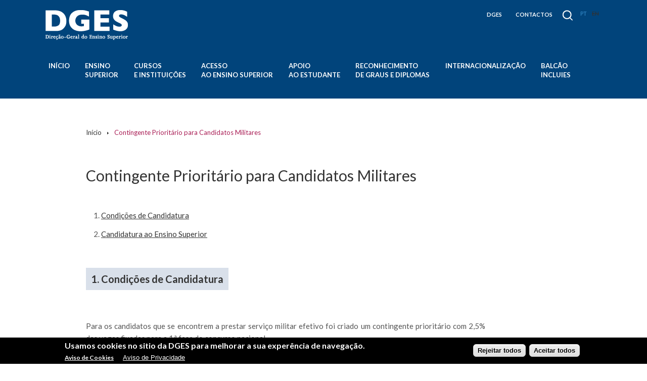

--- FILE ---
content_type: text/html; charset=utf-8
request_url: https://www.dges.gov.pt/pt/pagina/contingente-especial-para-candidatos-militares-em-regime-de-contrato
body_size: 116447
content:
<!DOCTYPE html> 
<html xmlns="http://www.w3.org/1999/xhtml" lang="pt">
<head>
<meta name="viewport" content="width=device-width, initial-scale=1, user-scalable=yes"/>

  <meta http-equiv="Content-Type" content="text/html; charset=utf-8" />
<meta http-equiv="x-dns-prefetch-control" content="on" />
<link rel="dns-prefetch" href="//wwwcdn.dges.gov.pt" />
<!--[if IE 9]>
<link rel="prefetch" href="//wwwcdn.dges.gov.pt" />
<![endif]-->
<link rel="shortcut icon" href="https://wwwcdn.dges.gov.pt/sites/default/files/favicon.ico" type="image/vnd.microsoft.icon" />
<meta name="og:description" content="

	
		Condições de Candidatura
	
		Candidatura ao Ensino Superior


&amp;nbsp;
1. Condições de Candidatura 

	&amp;nbsp;

	&amp;nbsp;
Para os candidatos que se encontrem a prestar serviço militar efetivo&amp;nbsp;foi criado um contingente prioritário com 2,5% das vagas fixadas para a 1.ª fase do concurso nacional.
	&amp;nbsp;
Podem concorrer às vagas deste contingente prioritário, no âmbito da 1.ª fase do concurso nacional os estudantes que, à data da apresentação da candidatura, satisfaçam as seguintes condições:
	&amp;nbsp;
&amp;nbsp;
1) Tenham prestado, no mínimo, um ano de serviço efetivo em regime de voluntariado (RV):

	
		Quer se encontrem ainda a prestar serviço em RV;
	
		Quer já tenham cessado a prestação de serviço em RV e desde a cessação não tenha decorrido um período superior ao do tempo em que prestaram serviço em RV, até um limite de seis anos.
	
		Nunca tenham estado matriculados em instituição de ensino superior público.&amp;nbsp;

&amp;nbsp;
2) Tenham prestado dois anos de serviço efetivo em regime de contrato (RC):

	
		Quer se encontrem ainda a prestar serviço em RC;
	
		Quer já tenham cessado a prestação de serviço em RC e desde a cessação não tenha decorrido um período superior ao do tempo em que prestaram serviço em RC, até um limite de seis anos.
	
		Nunca tenham estado matriculados em instituição de ensino superior público.&amp;nbsp;

&amp;nbsp;
3) Tenham prestado quatro anos de serviço efetivo em regime de contrato especial (RCE):

	
		Quer se encontrem ainda a prestar serviço em RCE;
	
		Quer já tenham cessado a prestação de serviço em RCE e desde a cessação não tenha decorrido um período superior ao do tempo em que prestaram serviço em RC, até um limite de seis anos.
	
		Nunca tenham estado matriculados em instituição de ensino superior público.&amp;nbsp;


	►Voltar ao topo

&amp;nbsp;
2. Candidatura ao Ensino Superior
&amp;nbsp;

	Os estudantes que pretendam candidatar-se ao ensino superior público às vagas deste contingente prioritário, têm que realizar uma candidatura online ao concurso nacional.
	&amp;nbsp;

	Os candidatos às vagas deste contingente prioritário devem submeter na plataforma de candidatura online, documento emitido pela entidade militar legalmente competente, comprovativo de que, à data da apresentação da candidatura, satisfazem uma das condições anteriormente indicadas em 1), 2) ou 3):

	
		Quer se encontrem ainda a prestar serviço, indicando a data de início desse regime;
	
		Quer já tenham cessado a prestação de serviço, e desde a cessação não tenha decorrido um período superior ao do tempo em que prestaram serviço em regime de contrato, até um limite de seis anos, indicando a data de início e termo do regime de contrato.&amp;nbsp;

&amp;nbsp;

	►Voltar ao topo
" />
<meta name="og:image" content="https://wwwcdn.dges.gov.pt/sites/default/files/1760012887554.jpg" />
<link rel="canonical" href="/pt/pagina/contingente-especial-para-candidatos-militares-em-regime-de-contrato" />
<link rel="shortlink" href="/pt/node/637" />
<meta name="og:description" content="
	No dia 14 de outubro de 2025, o Teatro Thalia, em Lisboa, recebeu o lançamento do relatório da OCDE “Higher Education in Portugal: Policies for Access and Success” — publicado em português sob o título “Tornar o Ensino Superior mais Inclusivo em Portugal”.

	O evento, que contou com participação presencial e online, foi promovido pela Direção-Geral do Ensino Superior (DGES) em parceria com o Ministério da Educação, Ciência e Inovação, a Comissão Europeia e a OCDE, e teve como principal objetivo apresentar as conclusões do relatório e debater políticas para reduzir as desigualdades no acesso e no sucesso académico.

	&amp;nbsp;

	&amp;nbsp;

	&amp;nbsp;

	&amp;nbsp;

	&amp;nbsp;

	Entre os oradores estiveram Cláudia S. Sarrico, Secretária de Estado do Ensino Superior, Judit Rozsa, representante da Comissão Europeia, e Joaquim Mourato, Diretor-Geral do Ensino Superior. Na sua intervenção de encerramento, Cláudia Sarrico destacou o compromisso do Governo em garantir que “nenhum estudante seja excluído por razões financeiras”, anunciando a criação de um novo modelo de ação social para o ensino superior, a implementar no ano letivo de 2026/2027. Este modelo passará a considerar não só as propinas, mas também os custos reais de alojamento e de vida dos estudantes deslocados, procurando responder de forma mais justa às desigualdades existentes.

	&amp;nbsp;

	O relatório da OCDE, elaborado em cooperação com as autoridades portuguesas, analisa as desigualdades no acesso e na conclusão do ensino superior, em particular as que resultam das diferenças de rendimento familiar e de contexto socioeconómico. Apesar dos progressos registados — com um aumento de 12 pontos percentuais na taxa de diplomados entre os 25 e os 34 anos entre 2014 e 2024 —, Portugal continua a enfrentar fortes disparidades sociais e territoriais. Os estudantes de famílias com baixos rendimentos continuam a ter menor probabilidade de ingressar no ensino superior e, quando o fazem, tendem a escolher cursos menos seletivos e instituições politécnicas, ficando afastados dos programas de excelência das universidades.

	&amp;nbsp;

	Outro ponto debatido no encontro foi a transição entre o ensino secundário e o superior. Os dados revelam que 76% dos diplomados de cursos gerais prosseguem estudos, enquanto apenas 22% dos alunos dos cursos profissionais o fazem — um número particularmente preocupante, dado que os cursos profissionais concentram grande parte dos jovens de rendimentos mais baixos. Entre as causas apontadas estão o menor acesso a apoio pedagógico e a explicações privadas, bem como a menor preparação para o processo de candidatura ao ensino superior.

	&amp;nbsp;

	O tema do financiamento e da ação social mereceu igualmente destaque. Embora 80% dos estudantes frequentem instituições públicas com propinas e serviços sociais subsidiados, o relatório sublinha que os critérios complexos e a burocracia das bolsas de estudo dificultam o acesso aos apoios mais elevados. Portugal reconhece essas limitações e garante que a reforma do sistema de ação social procurará simplificar procedimentos e torná-los mais previsíveis.

	&amp;nbsp;

	A orientação vocacional e o acesso à informação surgiram também como áreas críticas. De acordo com os dados apresentados, apenas 18% dos alunos das escolas mais desfavorecidas têm acesso regular a aconselhamento profissional, em contraste com 39% nas escolas mais privilegiadas. Essa lacuna contribui para o chamado “fosso de expectativas”: cerca de um terço dos jovens que aspiram a carreiras altamente qualificadas não esperam concluir o ensino superior, o que revela uma perceção distorcida das oportunidades e dos caminhos disponíveis.

	&amp;nbsp;

	A questão da desistência e da sensação de pertença dos estudantes no ensino superior foi igualmente debatida. Embora as taxas de conclusão estejam próximas da média da OCDE, cerca de 24% dos alunos afirmam sentir-se deslocados no ambiente académico. Muitos dos programas de apoio, como o Programa Nacional para a Promoção do Sucesso e Redução do Abandono, financiado pela União Europeia, têm contribuído para mitigar esse problema, mas os participantes alertaram que a sustentabilidade dessas medidas dependerá de novas soluções estruturais, especialmente após o término do financiamento europeu previsto para 2026.

	&amp;nbsp;

	Entre as principais propostas de política pública apresentadas pela OCDE e debatidas no evento estão a revisão do modelo de ação social, a simplificação dos critérios de atribuição de bolsas, o reforço da orientação vocacional nas escolas e a criação de percursos alternativos de acesso ao ensino superior, nomeadamente através de cursos curtos e programas de transição.

	&amp;nbsp;

	O encontro no Teatro Thalia encerrou com um apelo conjunto das instituições presentes: a necessidade de garantir um ensino superior verdadeiramente inclusivo, onde o talento e o mérito se sobreponham à origem socioeconómica. Portugal, apesar dos avanços registados na última década, continua a ter no equilíbrio entre equidade e excelência o seu principal desafio para os próximos anos.

	&amp;nbsp;

	&amp;nbsp;

	&amp;nbsp; &amp;nbsp; &amp;nbsp;&amp;nbsp; &amp;nbsp; &amp;nbsp;

	&amp;nbsp;

	&amp;nbsp; &amp;nbsp; &amp;nbsp;&amp;nbsp;&amp;nbsp;&amp;nbsp;&amp;nbsp;&amp;nbsp;

	&amp;nbsp;

	&amp;nbsp; &amp;nbsp; &amp;nbsp;&amp;nbsp; &amp;nbsp; &amp;nbsp;

	&amp;nbsp;

	&amp;nbsp;

	&amp;nbsp;

	&amp;nbsp;

	&amp;nbsp; &amp;nbsp; &amp;nbsp; &amp;nbsp; &amp;nbsp; &amp;nbsp; &amp;nbsp;&amp;nbsp; &amp;nbsp; &amp;nbsp; &amp;nbsp; &amp;nbsp;&amp;nbsp;

	&amp;nbsp;
" />

  <title>Contingente Prioritário para Candidatos Militares  | DGES</title>
  <link type="text/css" rel="stylesheet" href="https://wwwcdn.dges.gov.pt/sites/default/files/cdn/css/https/css_dTPMDcRCZKlpj4BJKF0d1zqFFKVgxVkTYUoP0_Wg34I.css" media="all" />
<link type="text/css" rel="stylesheet" href="https://wwwcdn.dges.gov.pt/sites/default/files/cdn/css/https/css_QzMbZG8PGjeZCvdw0Smn6GC2kVfpw6W8aeyvjGB1BKw.css" media="all" />
<link type="text/css" rel="stylesheet" href="https://wwwcdn.dges.gov.pt/sites/default/files/cdn/css/https/css_4Rwi5M7i66do7ijI-B05V-OONjV0mPYHEt_qUtup70A.css" media="all" />
<link type="text/css" rel="stylesheet" href="https://wwwcdn.dges.gov.pt/sites/default/files/cdn/css/https/css_V4DkBHEqI3S_07PSqA9us1IVwmJ16O0C2_4q5GVi2qE.css" media="screen" />
<link type="text/css" rel="stylesheet" href="https://wwwcdn.dges.gov.pt/sites/default/files/cdn/css/https/css_kcISq4sFGLkFT17pzHX0Eg7UtoMdMRV1kuE3ohxRkas.css" media="print" />
  <script type="text/javascript" src="https://wwwcdn.dges.gov.pt/sites/default/files/js/js_wKyFX46tVKJtPKN12qNjRfS4aubW4G2u7LK22vlDiKo.js"></script>
<script type="text/javascript" src="https://wwwcdn.dges.gov.pt/sites/default/files/js/js_TVTqjz8JHRb2KK9hlzuk0YsjzD013dKyYX_OTz-2VXU.js"></script>
<script type="text/javascript" src="https://wwwcdn.dges.gov.pt/sites/default/files/js/js_R9UbiVw2xuTUI0GZoaqMDOdX0lrZtgX-ono8RVOUEVc.js"></script>
<script type="text/javascript" src="https://wwwcdn.dges.gov.pt/sites/default/files/js/js_ipwvnfP5OI-jMCtZh49nh_Kzvm9ApMOewiYrqYKcmks.js"></script>
<script type="text/javascript" src="https://www.googletagmanager.com/gtag/js?id=G-VKMKY1QLRW"></script>
<script type="text/javascript">
<!--//--><![CDATA[//><!--
window.dataLayer = window.dataLayer || [];function gtag(){dataLayer.push(arguments)};gtag("js", new Date());gtag("set", "developer_id.dMDhkMT", true);gtag("config", "G-VKMKY1QLRW", {"groups":"default","anonymize_ip":true});
//--><!]]>
</script>
<script type="text/javascript" src="https://wwwcdn.dges.gov.pt/sites/default/files/js/js_9E7oE6km5gPaL4R8I3O0Z0nWXSS1F9xFsBbANQc-g_0.js"></script>
<script type="text/javascript">
<!--//--><![CDATA[//><!--
jQuery(document).ready(function ($) { $("#normal-button").toolbar({content: "#user-options", position: "top"}); });
//--><!]]>
</script>
<script type="text/javascript" src="https://wwwcdn.dges.gov.pt/sites/default/files/js/js_yiqnAEmD_NvPYckIsOdmGL4NM-GZD8bpFgbpxSFd5QQ.js"></script>
<script type="text/javascript">
<!--//--><![CDATA[//><!--
jQuery(document).ready(function ($) { $(".messages").leanModal({ top : 100, overlay : 0.4, closeButton: ".modal_close" }) });
//--><!]]>
</script>
<script type="text/javascript" src="https://wwwcdn.dges.gov.pt/sites/default/files/js/js_l826Wdw8iZmsT5QKlakl_paGxYMC4iEVQVJMlJ40kKw.js"></script>
<script type="text/javascript">
<!--//--><![CDATA[//><!--
jQuery.extend(Drupal.settings, {"basePath":"\/","pathPrefix":"pt\/","ajaxPageState":{"theme":"javali_theme","theme_token":"KMz3ajjk0PmxF9DrWisOOnPWVwpM8YkKDNUKLUOW_MA","css":{"modules\/system\/system.base.css":1,"modules\/system\/system.menus.css":1,"modules\/system\/system.messages.css":1,"modules\/system\/system.theme.css":1,"sites\/all\/modules\/ldap\/ldap_user\/ldap_user.css":1,"modules\/aggregator\/aggregator.css":1,"sites\/all\/modules\/date\/date_api\/date.css":1,"sites\/all\/modules\/date\/date_popup\/themes\/datepicker.1.7.css":1,"modules\/field\/theme\/field.css":1,"modules\/node\/node.css":1,"modules\/search\/search.css":1,"modules\/user\/user.css":1,"sites\/all\/modules\/views\/css\/views.css":1,"sites\/all\/modules\/ckeditor\/css\/ckeditor.css":1,"sites\/all\/modules\/ctools\/css\/ctools.css":1,"sites\/all\/modules\/javali_admin_menu\/javali_admin_menu.css":1,"sites\/all\/modules\/ldap\/ldap_servers\/ldap_servers.admin.css":1,"sites\/all\/modules\/eu_cookie_compliance\/css\/eu_cookie_compliance.css":1,"sites\/all\/themes\/javali_theme\/css\/jquery.toolbars.css":1,"sites\/all\/themes\/javali_theme\/css\/salvado.css":1,"modules\/locale\/locale.css":1,"sites\/all\/modules\/addtoany\/addtoany.css":1,"public:\/\/ctools\/css\/5d682ebf24aa325c75f3b602dac492b8.css":1,"sites\/all\/themes\/javali_theme\/css\/style.css":1,"sites\/all\/themes\/javali_theme\/css\/responsive.css":1,"sites\/all\/themes\/javali_theme\/css\/ipad.css":1,"sites\/all\/themes\/javali_theme\/css\/print.css":1},"js":{"sites\/all\/modules\/jquery_update\/replace\/jquery\/1.8\/jquery.min.js":1,"misc\/jquery-extend-3.4.0.js":1,"misc\/jquery-html-prefilter-3.5.0-backport.js":1,"misc\/jquery.once.js":1,"misc\/drupal.js":1,"sites\/all\/modules\/eu_cookie_compliance\/js\/jquery.cookie-1.4.1.min.js":1,"sites\/all\/modules\/admin_menu\/admin_devel\/admin_devel.js":1,"public:\/\/languages\/pt_BDMDOD5Uc2D8PxFKzCkmN86MJkW6ivwRamJlSamOHOQ.js":1,"sites\/all\/modules\/google_analytics\/googleanalytics.js":1,"https:\/\/www.googletagmanager.com\/gtag\/js?id=G-VKMKY1QLRW":1,"0":1,"sites\/all\/themes\/javali_theme\/scripts\/jquery.toolbar.js":1,"1":1,"sites\/all\/themes\/javali_theme\/scripts\/jquery.leanModal.min.js":1,"2":1,"sites\/all\/themes\/javali_theme\/scripts\/general.js":1,"sites\/all\/themes\/javali_theme\/scripts\/jquery.slides.min.js":1,"3":1,"sites\/all\/modules\/eu_cookie_compliance\/js\/eu_cookie_compliance.min.js":1,"4":1,"5":1,"6":1}},"eu_cookie_compliance":{"cookie_policy_version":"1.0.0","popup_enabled":1,"popup_agreed_enabled":0,"popup_hide_agreed":0,"popup_clicking_confirmation":false,"popup_scrolling_confirmation":false,"popup_html_info":"\u003Cdiv class=\u0022eu-cookie-compliance-banner eu-cookie-compliance-banner-info eu-cookie-compliance-banner--categories\u0022\u003E\n  \u003Cdiv class=\u0022popup-content info\u0022\u003E\n        \u003Cdiv id=\u0022popup-text\u0022\u003E\n      \u003Ch2\u003E\tUsamos cookies no sitio da DGES para melhorar a sua exper\u00eancia de navega\u00e7\u00e3o.\u003C\/h2\u003E\n\u003Cp\u003E\u003Ca class=\u0022find-more-button eu-cookie-compliance-more-button find-more-button-processed\u0022 href=\u0022https:\/\/www.dges.gov.pt\/pt\/pagina\/aviso-de-cookies\u0022\u003E\u003Cstrong\u003EAviso de Cookies\u003C\/strong\u003E\u003C\/a\u003E\u003C\/p\u003E\n\u003Cp\u003E\u00a0 \u00a0 \u00a0 \u00a0\u003C\/p\u003E\n              \u003Cbutton type=\u0022button\u0022 class=\u0022find-more-button eu-cookie-compliance-more-button\u0022\u003EAviso de Privacidade\u003C\/button\u003E\n          \u003C\/div\u003E\n    \n    \u003Cdiv id=\u0022popup-buttons\u0022 class=\u0022\u0022\u003E\n            \u003Cbutton type=\u0027button\u0027 class=\u0027eu-cookie-compliance-default-button eu-cookie-compliance-reject-button\u0027\u003ERejeitar todos      \u003C\/button\u003E\n            \u003Cbutton type=\u0022button\u0022 class=\u0022agree-button eu-cookie-compliance-default-button\u0022\u003EAceitar todos\u003C\/button\u003E\n              \u003Cbutton type=\u0022button\u0022 class=\u0022eu-cookie-withdraw-button eu-cookie-compliance-hidden\u0022 \u003ERetirar Consentimento\u003C\/button\u003E\n          \u003C\/div\u003E\n  \u003C\/div\u003E\n\u003C\/div\u003E","use_mobile_message":false,"mobile_popup_html_info":"\u003Cdiv class=\u0022eu-cookie-compliance-banner eu-cookie-compliance-banner-info eu-cookie-compliance-banner--categories\u0022\u003E\n  \u003Cdiv class=\u0022popup-content info\u0022\u003E\n        \u003Cdiv id=\u0022popup-text\u0022\u003E\n      \u003Ch2\u003E\tWe use cookies on this site to enhance your user experience\u003C\/h2\u003E\n\u003Cp\u003EBy tapping the Accept button, you agree to us doing so.\u003C\/p\u003E\n              \u003Cbutton type=\u0022button\u0022 class=\u0022find-more-button eu-cookie-compliance-more-button\u0022\u003EAviso de Privacidade\u003C\/button\u003E\n          \u003C\/div\u003E\n    \n    \u003Cdiv id=\u0022popup-buttons\u0022 class=\u0022\u0022\u003E\n            \u003Cbutton type=\u0027button\u0027 class=\u0027eu-cookie-compliance-default-button eu-cookie-compliance-reject-button\u0027\u003ERejeitar todos      \u003C\/button\u003E\n            \u003Cbutton type=\u0022button\u0022 class=\u0022agree-button eu-cookie-compliance-default-button\u0022\u003EAceitar todos\u003C\/button\u003E\n              \u003Cbutton type=\u0022button\u0022 class=\u0022eu-cookie-withdraw-button eu-cookie-compliance-hidden\u0022 \u003ERetirar Consentimento\u003C\/button\u003E\n          \u003C\/div\u003E\n  \u003C\/div\u003E\n\u003C\/div\u003E\n","mobile_breakpoint":"768","popup_html_agreed":"\u003Cdiv\u003E\n  \u003Cdiv class=\u0022popup-content agreed\u0022\u003E\n    \u003Cdiv id=\u0022popup-text\u0022\u003E\n      \u003Ch2\u003E\tThank you for accepting cookies\u003C\/h2\u003E\n\u003Cp\u003EYou can now hide this message or find out more about cookies.\u003C\/p\u003E\n    \u003C\/div\u003E\n    \u003Cdiv id=\u0022popup-buttons\u0022\u003E\n      \u003Cbutton type=\u0022button\u0022 class=\u0022hide-popup-button eu-cookie-compliance-hide-button\u0022\u003EHide\u003C\/button\u003E\n              \u003Cbutton type=\u0022button\u0022 class=\u0022find-more-button eu-cookie-compliance-more-button-thank-you\u0022 \u003EMore info\u003C\/button\u003E\n          \u003C\/div\u003E\n  \u003C\/div\u003E\n\u003C\/div\u003E","popup_use_bare_css":false,"popup_height":"auto","popup_width":"100%","popup_delay":1000,"popup_link":"https:\/\/www.dges.gov.pt\/pt\/pagina\/aviso-de-privacidade","popup_link_new_window":1,"popup_position":null,"fixed_top_position":1,"popup_language":"pt","store_consent":false,"better_support_for_screen_readers":0,"reload_page":0,"domain":"","domain_all_sites":0,"popup_eu_only_js":0,"cookie_lifetime":"100","cookie_session":false,"disagree_do_not_show_popup":0,"method":"categories","allowed_cookies":"","withdraw_markup":"\u003Cbutton type=\u0022button\u0022 class=\u0022eu-cookie-withdraw-tab\u0022\u003EDefini\u00e7\u00f5es de Privacidade\u003C\/button\u003E\n\u003Cdiv class=\u0022eu-cookie-withdraw-banner\u0022\u003E\n  \u003Cdiv class=\u0022popup-content info\u0022\u003E\n    \u003Cdiv id=\u0022popup-text\u0022\u003E\n      \u003Ch2\u003E\tWe use cookies on this site to enhance your user experience\u003C\/h2\u003E\n\u003Cp\u003EYou have given your consent for us to set cookies.\u003C\/p\u003E\n    \u003C\/div\u003E\n    \u003Cdiv id=\u0022popup-buttons\u0022\u003E\n      \u003Cbutton type=\u0022button\u0022 class=\u0022eu-cookie-withdraw-button\u0022\u003ERetirar Consentimento\u003C\/button\u003E\n    \u003C\/div\u003E\n  \u003C\/div\u003E\n\u003C\/div\u003E\n","withdraw_enabled":false,"withdraw_button_on_info_popup":1,"cookie_categories":[],"cookie_categories_details":[],"enable_save_preferences_button":1,"cookie_name":"","cookie_value_disagreed":"0","cookie_value_agreed_show_thank_you":"1","cookie_value_agreed":"2","containing_element":"body","automatic_cookies_removal":1,"close_button_action":"close_banner"},"googleanalytics":{"account":["G-VKMKY1QLRW"],"trackOutbound":1,"trackMailto":1,"trackDownload":1,"trackDownloadExtensions":"7z|aac|arc|arj|asf|asx|avi|bin|csv|doc(x|m)?|dot(x|m)?|exe|flv|gif|gz|gzip|hqx|jar|jpe?g|js|mp(2|3|4|e?g)|mov(ie)?|msi|msp|pdf|phps|png|ppt(x|m)?|pot(x|m)?|pps(x|m)?|ppam|sld(x|m)?|thmx|qtm?|ra(m|r)?|sea|sit|tar|tgz|torrent|txt|wav|wma|wmv|wpd|xls(x|m|b)?|xlt(x|m)|xlam|xml|z|zip"},"urlIsAjaxTrusted":{"\/pt\/pagina\/contingente-especial-para-candidatos-militares-em-regime-de-contrato":true}});
//--><!]]>
</script>

</head>
<body class="html not-front not-logged-in no-sidebars page-node page-node- page-node-637 node-type-page i18n-pt" >
    	<a href="#wrapper"></a>
	<div id="search">
	<div id="search-center" class="center">
		<div id="lupa"></div>
			<div id="search-inside">
				<form action="/pt/pagina/contingente-especial-para-candidatos-militares-em-regime-de-contrato" method="post" id="search-block-form--2" accept-charset="UTF-8"><div><div class="container-inline">
      <h2 class="element-invisible">Formulário de pesquisa</h2>
    <div class="form-item form-type-textfield form-item-search-block-form">
  <label class="element-invisible" for="edit-search-block-form--4">Pesquisar </label>
 <input title="Introduza os termos pelos quais pretende pesquisar." placeholder="O que procura?" type="text" id="edit-search-block-form--4" name="search_block_form" value="" size="15" maxlength="128" class="form-text" />
</div>
<div class="form-actions form-wrapper" id="edit-actions--3"><input type="submit" id="edit-submit--3" name="op" value="Pesquisar" class="form-submit" /></div><input type="hidden" name="form_build_id" value="form-0D3GuueiSVGYMLuD0tbyz7WwUnyCEqnavBTqQVQtX9Y" />
<input type="hidden" name="form_id" value="search_block_form" />
</div>
</div></form>			</div>
	</div>
</div>
<div id="wrapper">
<div id="responsive-menu">
	<div class="menu-mobile">
		<div class="menutopo">
			<ul class="menu"><li class="first leaf"><a href="/pt/content/dges-pt" title="">DGES</a></li>
<li class="last leaf"><a href="https://www.dges.gov.pt/pt/pagina/contactos-dges" target="_blank">CONTACTOS</a></li>
</ul>		</div>
		<ul class="menu"><li class="first leaf"><a href="/pt?plid=370">Início</a></li>
<li class="expanded"><span title="" class="nolink">Ensino Superior</span><ul class="menu"><li class="first expanded"><span class="nolink">Sistema de Ensino Superior Português</span><ul class="menu"><li class="first leaf"><a href="/pt/diagrama_ensino_superior_portugues?plid=371">Diagrama</a></li>
<li class="leaf"><a href="/pt/pagina/sistema-de-ensino-superior-portugues?plid=371">Descrição</a></li>
<li class="expanded"><span class="nolink">Graus e Diplomas do Ensino Superior</span><ul class="menu"><li class="first leaf"><a href="/pt/pagina/curso-tecnico-superior-profissional-ctesp?plid=371">Curso técnico superior profissional - CTeSP</a></li>
<li class="leaf"><a href="/pt/pagina/licenciatura?plid=371">Licenciatura</a></li>
<li class="leaf"><a href="/pt/pagina/mestrado-integrado?plid=371">Mestrado integrado</a></li>
<li class="leaf"><a href="/pt/pagina/mestrado?plid=371">Mestrado</a></li>
<li class="leaf"><a href="/pt/pagina/doutoramento?plid=371">Doutoramento</a></li>
<li class="leaf"><a href="/pt/pagina/outros-cursos-e-diplomas?plid=371">Outros cursos e diplomas</a></li>
<li class="last leaf"><a href="/pt/pagina/equiparacoes-e-equivalencias-de-cursos-antigos?plid=371">Equiparações e equivalências de cursos antigos</a></li>
</ul></li>
<li class="leaf"><a href="/pt/pagina/ensino-superior-em-numeros?plid=371">Ensino Superior em números</a></li>
<li class="last leaf"><a href="/pt/pagina/Estudo_CTeSP?plid=371">Estudos e relatórios</a></li>
</ul></li>
<li class="expanded"><span class="nolink">Formações Superiores Regulamentadas</span><ul class="menu"><li class="first leaf"><a href="/pt/pagina/arquitetura?plid=371">Arquitetura</a></li>
<li class="leaf"><a href="/pt/pagina/ciencias-farmaceuticas?plid=371">Ciências Farmacêuticas</a></li>
<li class="leaf"><a href="/pt/pagina/ciencias-militares?plid=371">Ciências Militares</a></li>
<li class="leaf"><a href="/pt/pagina/enfermagem?plid=371">Enfermagem</a></li>
<li class="leaf"><a href="/pt/pagina/enfermagem-de-saude-materna-e-obstetricia?plid=371">Enfermagem de Saúde Materna e Obstetrícia</a></li>
<li class="leaf"><a href="/pt/pagina/formacao-de-professores?plid=371">Formação de Professores</a></li>
<li class="leaf"><a href="/pt/pagina/medicina?plid=371">Medicina</a></li>
<li class="leaf"><a href="/pt/pagina/medicina-dentaria?plid=371">Medicina Dentária</a></li>
<li class="leaf"><a href="/pt/pagina/medicina-veterinaria?plid=371">Medicina Veterinária</a></li>
<li class="leaf"><a href="/pt/pagina/tecnologias-da-saude?plid=371">Tecnologias da Saúde</a></li>
<li class="last leaf"><a href="/pt/pagina/terapeuticas-nao-convencionais?plid=371">Terapêuticas Não Convencionais</a></li>
</ul></li>
<li class="expanded"><span class="nolink">Frequência</span><ul class="menu"><li class="first leaf"><a href="/pt/pagina/autonomia?plid=371">Autonomia</a></li>
<li class="leaf"><a href="/pt/pagina/creditacao?plid=371">Creditação</a></li>
<li class="leaf"><a href="/pt/pagina/emissao-de-diplomas-e-suplemento-ao-diploma?plid=371">Emissão de Diplomas e Suplemento ao Diploma</a></li>
<li class="leaf"><a href="/pt/pagina/estatuto-do-trabalhador-estudante?plid=371">Estatuto do Trabalhador-Estudante</a></li>
<li class="leaf"><a href="/pt/pagina/estudante-em-regime-de-tempo-parcial?plid=371">Estudante em Tempo Parcial</a></li>
<li class="leaf"><a href="/pt/pagina/frequencia-simultanea?plid=371">Frequência Simultânea</a></li>
<li class="leaf"><a href="/pt/pagina/mudanca-de-par-instituicaocurso?plid=371">Mudança de Par Instituição Curso</a></li>
<li class="leaf"><a href="/pt/pagina/propinas?plid=371">Propinas</a></li>
<li class="leaf"><a href="/pt/pagina/reclamacoes?plid=371">Reclamações</a></li>
<li class="last leaf"><a href="/pt/pagina/unidades-curriculares-isoladas?plid=371">Unidades Curriculares Isoladas</a></li>
</ul></li>
<li class="expanded"><span class="nolink">Políticas e Programas</span><ul class="menu"><li class="first expanded"><span title="" class="nolink">UE</span><ul class="menu"><li class="first leaf"><a href="/pt/pagina/quadro-estrategico-educacao-e-formacao-2020?plid=371">Quadro Estratégico &quot;Educação e Formação 2020&quot;</a></li>
<li class="leaf"><a href="/pt/pagina/cooperacao-externa-ue?plid=371">Cooperação Externa UE</a></li>
<li class="leaf"><a href="/pt/pagina/conselho-de-educacao?plid=371">Conselho de Educação</a></li>
<li class="leaf"><a href="/pt/pagina/agenda-de-modernizacao-do-ensino-superior?plid=371">Agenda de Modernização do Ensino Superior</a></li>
<li class="last leaf"><a href="/pt/pagina/erasmus?plid=371">Erasmus+</a></li>
</ul></li>
<li class="leaf"><a href="/pt/pagina/cooperacao-bilateral?plid=371">Cooperação Bilateral</a></li>
<li class="last expanded"><span class="nolink">Cooperação Multilateral</span><ul class="menu"><li class="first leaf"><a href="/pt/pagina/cplp?plid=371">CPLP</a></li>
<li class="leaf"><a href="/pt/pagina/conselho-da-europa?plid=371">Conselho da Europa</a></li>
<li class="leaf"><a href="/pt/pagina/cooperacao-ibero-americana?plid=371">Cooperação Iberoamericana</a></li>
<li class="leaf"><a href="/pt/pagina/ocde?plid=371">OCDE</a></li>
<li class="leaf"><a href="/pt/pagina/unesco?plid=371">UNESCO</a></li>
<li class="last leaf"><a href="/pt/pagina/instituto-universitario-europeu-de-florenca?plid=371">Instituto Universitário Europeu de Florença</a></li>
</ul></li>
</ul></li>
<li class="expanded"><span class="nolink">PROJETOS</span><ul class="menu"><li class="first last leaf"><a href="https://www.dges.gov.pt/pt/pagina/projeto-tornar-o-ensino-superior-mais-inclusivo-em-portugal?plid=371">Projeto “Tornar o Ensino Superior mais inclusivo em Portugal”</a></li>
</ul></li>
<li class="expanded"><span class="nolink">QNQ/QEQ</span><ul class="menu"><li class="first leaf"><a href="/pt/quadro_qualificacoes?plid=371">Quadro</a></li>
<li class="last leaf"><a href="/pt/pagina/quadro-nacional-de-qualificacoesquadro-europeu-de-qualificacoes?plid=371">Descrição QNQ/QEQ</a></li>
</ul></li>
<li class="leaf"><a href="https://www.dges.gov.pt/pt/pagina/conselho-coordenador-do-ensino-superior-2023-2025?plid=371">Conselho Coordenador do Ensino Superior</a></li>
<li class="leaf"><a href="https://sites.google.com/view/comissorjies-dges?plid=371">Comissão RJIES</a></li>
<li class="leaf"><a href="https://www.dges.gov.pt/pt/pagina/biblioteca-digital?plid=371">BIBLIOTECA DIGITAL</a></li>
<li class="leaf"><a href="/pt/legislacao_seccao/47?plid=371">Legislação Ensino Superior</a></li>
<li class="last leaf"><a href="/pt/pagina/estabelecimentos-encerrados?plid=371">Estabelecimentos encerrados </a></li>
</ul></li>
<li class="leaf"><a href="https://www.dges.gov.pt/simges/public/www/cursos_instituicoes?plid=372">Cursos e instituições</a></li>
<li class="expanded"><span title="" class="nolink">Acesso ao Ensino Superior</span><ul class="menu"><li class="first expanded"><span class="nolink">Ensino Superior Público / Concurso Nacional</span><ul class="menu"><li class="first leaf"><a href="/pt/pagina/informacao-geral-publico?plid=593">Informação sobre o Concurso Nacional</a></li>
<li class="leaf"><a href="https://www.dges.gov.pt/pt/pagina/calendario-concurso-nacional-de-acesso-0?plid=593">Calendário Concurso Nacional de Acesso</a></li>
<li class="leaf"><a href="http://www.dges.gov.pt/guias/assist.asp?plid=593">Assistente de Escolha de Curso</a></li>
<li class="leaf"><a href="/pt/pagina/contingentes?plid=593">Contingentes</a></li>
<li class="leaf"><a href="/pt/pagina/provas-de-ingresso?plid=593">Provas de Ingresso - Concurso Nacional</a></li>
<li class="leaf"><a href="/pt/pagina/substituicao-de-provas-de-ingresso-por-exames-estrangeiros?plid=593">Substituição de Provas de Ingresso por Exames Estrangeiros - Concurso Nacional</a></li>
<li class="leaf"><a href="http://www.dges.gov.pt/guias/?plid=593" target="_blank">Índice de Cursos</a></li>
<li class="leaf"><a href="http://www.dges.gov.pt/guias/preq.asp?plid=593">Pré-Requisitos</a></li>
<li class="leaf"><a href="https://www.dges.gov.pt/online/?plid=593" target="_blank">Candidatura Online</a></li>
<li class="leaf"><a href="https://www.dges.gov.pt/online/SenhaAcesso/Pedir.aspx?plid=593">Pedido de Atribuição de Senha</a></li>
<li class="last leaf"><a href="/pt/pagina/perguntas-frequentes?plid=593">Perguntas Frequentes</a></li>
</ul></li>
<li class="expanded"><span class="nolink">Ensino Superior Público / Concursos locais</span><ul class="menu"><li class="first leaf"><a href="/pt/pagina/informacao-geral-locais?plid=593">Informação sobre os Concursos Locais</a></li>
<li class="leaf"><a href="/pt/pagina/provas-de-ingresso-0?plid=593">Provas de Ingresso - Concursos Locais</a></li>
<li class="leaf"><a href="/pt/pagina/substituicao-de-provas-de-ingresso-por-exames-estrangeiros-0?plid=593">Substituição de Provas de Ingresso por Exames Estrangeiros - Concursos Locais</a></li>
<li class="leaf"><a href="https://www.dges.gov.pt/guias/preq.asp?plid=593">Pré-requisitos</a></li>
<li class="leaf"><a href="https://www.dges.gov.pt/guias/?plid=593">Índices de Cursos</a></li>
<li class="last leaf"><a href="/pt/pagina/regulamentos-dos-concursos-locais-ensino-superior-publico-politecnico?plid=593">Regulamentos </a></li>
</ul></li>
<li class="expanded"><span class="nolink">Ensino Superior Privado / Concursos Institucionais</span><ul class="menu"><li class="first leaf"><a href="/pt/pagina/informacao-geral-institucionais?plid=593">Informação Geral sobre os Concursos Institucionais</a></li>
<li class="leaf"><a href="http://www.dges.gov.pt/guias/?plid=593" target="_blank">Índice de Cursos</a></li>
<li class="leaf"><a href="http://www.dges.gov.pt/guias/preq.asp?plid=593">Pré-Requisitos</a></li>
<li class="leaf"><a href="/pt/pagina/provas-de-ingresso-1?plid=593">Provas de Ingresso - Concursos Institucionais</a></li>
<li class="last leaf"><a href="/pt/pagina/substituicao-de-provas-de-ingresso-por-exames-estrangeiros-1?plid=593">Substituição de Provas de Ingresso por Exames Estrangeiros - Concursos Institucionais</a></li>
</ul></li>
<li class="expanded"><a href="/pt/pagina/concursos-especiais?plid=593">Concursos Especiais</a><ul class="menu"><li class="first leaf"><a href="/pt/pagina/informacao-geral-especiais?plid=593">Informação Geral sobre os Concursos Especiais</a></li>
<li class="leaf"><a href="/pt/pagina/concurso-especial-para-estudantes-aprovados-nas-provas-especialmente-adequadas-destinadas?plid=593">Acesso para maiores de 23 anos</a></li>
<li class="leaf"><a href="/pt/pagina/titulares-de-diploma-de-especializacao-tecnologica-0?plid=593">CET - Titulares de Diploma de Especialização Tecnológica</a></li>
<li class="leaf"><a href="/pt/pagina/titulares-de-diploma-de-tecnico-superior-profissional?plid=593">TeSP - Titulares de Diploma de Técnico Superior Profissional</a></li>
<li class="leaf"><a href="/pt/pagina/titulares-de-outros-cursos-superiores?plid=593">Outros Cursos Superiores</a></li>
<li class="leaf"><a href="/pt/pagina/concurso-especial-para-acesso-medicina-por-licenciados?plid=593">Acesso a Medicina por Licenciados</a></li>
<li class="leaf"><a href="/pt/pagina/concurso-especial-para-estudantes-internacionais?plid=593">Estudantes Internacionais</a></li>
<li class="last leaf"><a href="https://www.dges.gov.pt/pt/pagina/acesso-ao-ensino-superior-para-diplomados-de-vias-profissionalizantes?plid=593">Diplomados vias profissionalizantes</a></li>
</ul></li>
<li class="expanded"><span class="nolink">Regimes Especiais</span><ul class="menu"><li class="first leaf"><a href="/pt/pagina/informacao-geral-regimesespeciais?plid=593">Informação Geral - Regimes Especiais</a></li>
<li class="leaf"><a href="https://www.dges.gov.pt/pt/pagina/calendario-dos-regimes-especiais-2025?plid=593">Calendário</a></li>
<li class="leaf"><a href="http://www.dges.gov.pt/guias/?plid=593">Índice de Cursos</a></li>
<li class="leaf"><a href="/pt/pagina/funcionarios-portugueses-de-missao-diplomatica-portuguesa-no-estrangeiro-e-seus-familiares?plid=593">A - Missão Diplomática Portuguesa no Estrangeiro</a></li>
<li class="leaf"><a href="/pt/pagina/b-portugueses-bolseiros-no-estrangeiro-funcion%C3%A1rios-p%C3%BAblicos-em-miss%C3%A3o-oficial-no-estrangeiro-e-funcion%C3%A1rios-UE?plid=593">B - Portugueses bolseiros no estrangeiro, funcionários públicos em missão oficial e funcionários de instituições da UE</a></li>
<li class="leaf"><a href="/pt/pagina/c-militares-forcas-armadas-em-servico-efetivo-nos-quadros-permanentes-e-em-regime-de-contrato-especial?plid=593">C - Oficiais das Forças Armadas Portuguesas</a></li>
<li class="leaf"><a href="/pt/pagina/d-bolseiros-nacionais-PALOP?plid=593">D - Bolseiros nacionais de países africanos de língua oficial portuguesa</a></li>
<li class="leaf"><a href="/pt/pagina/e-funcionarios-estrangeiros-missao-diplomatica-acreditada-em-portugal-e-seus-familiares?plid=593">E - Missão Diplomática Acreditada em Portugal </a></li>
<li class="leaf"><a href="/pt/pagina/f-praticantes-desportivos-de-alto-rendimento?plid=593">F - Praticantes Desportivos de Alto Rendimento </a></li>
<li class="last leaf"><a href="/pt/pagina/g-nacionais-de-timor-leste?plid=593">G - Nacionais de Timor-Leste </a></li>
</ul></li>
<li class="leaf"><a href="https://www.dges.gov.pt/pt/pagina/cursos-de-ensino-distancia?plid=593">Ensino a Distância</a></li>
<li class="expanded"><span class="nolink">Guias de candidatura</span><ul class="menu"><li class="first expanded"><span class="nolink">Ensino Superior Público</span><ul class="menu"><li class="first leaf"><a href="/pt/pagina/acesso-superior-candidatura-ao-ensino-superior-publico?plid=593">Acesso Superior - Candidatura ao Ensino Superior Público</a></li>
<li class="leaf"><a href="/pt/pagina/publicacoes-de-provas-de-ingresso-pub?plid=593">Publicações Provas de Ingresso ES Público</a></li>
<li class="last leaf"><a href="/pt/pagina/arquivo-de-publicacoes-acesso-ao-ensino-superior-publico?plid=593">Arquivo ES Público</a></li>
</ul></li>
<li class="expanded"><span class="nolink">Ensino Superior Privado e Universidade Católica Portuguesa</span><ul class="menu"><li class="first leaf"><a href="/pt/pagina/acesso-superior-candidatura-ao-ensino-superior-privado?plid=593">Acesso Superior - Candidatura ao Ensino Superior Privado</a></li>
<li class="leaf"><a href="/pt/pagina/publicacoes-de-provas-de-ingresso-priv?plid=593">Publicações Provas de Ingresso ES Privado e UCP</a></li>
<li class="last leaf"><a href="/pt/pagina/arquivo-de-publicacoes-acesso-ao-ensino-superior-privado?plid=593">Arquivo ES Privado e UCP</a></li>
</ul></li>
<li class="leaf"><a href="http://www.dges.gov.pt/guias/indmain.asp?plid=593" target="_blank">Índice de Cursos e Instituições</a></li>
<li class="last leaf"><a href="https://www.dges.gov.pt/pt/pagina/guia-geral-de-exames-2024?plid=593">Guia Geral de Exames</a></li>
</ul></li>
<li class="expanded"><span class="nolink">Mestrados e Doutoramentos</span><ul class="menu"><li class="first leaf"><a href="/pt/pagina/acesso-ao-2o-ciclo?plid=593">Acesso a 2.º Ciclo</a></li>
<li class="last leaf"><a href="/pt/pagina/acesso-ao-3o-ciclo?plid=593">Acesso a 3.º Ciclo</a></li>
</ul></li>
<li class="leaf"><a href="/pt/pagina/cursos-tecnicos-superiores-profissionais?plid=593">Acesso a Cursos TeSP</a></li>
<li class="leaf"><a href="/pt/pagina/outros-diplomas?plid=593">Outros Diplomas</a></li>
<li class="expanded"><span class="nolink">Mudança de Par Instituição/Curso e Reingresso</span><ul class="menu"><li class="first leaf"><a href="/pt/pagina/informacao-geral-5?plid=593">Informação Geral</a></li>
<li class="leaf"><a href="/pt/pagina/mudanca-de-par-instituicaocurso?plid=593">Mudança de Par Instituição/Curso</a></li>
<li class="last leaf"><a href="/pt/pagina/reingresso-0?plid=593">Reingresso</a></li>
</ul></li>
<li class="expanded"><span class="nolink">Dados e Indicadores</span><ul class="menu"><li class="first leaf"><a href="https://app.powerbi.com/view?r=eyJrIjoiZDQwMWYwMWMtNmE4NC00MzIxLTkxNjktNGE3ZWJlYzdiNzM3IiwidCI6IjBhMWRkYTg3LTEyNmEtNDE1ZS05NzNjLWIwZWY3OGEwYjM5NSIsImMiOjh9&amp;pageName=ReportSectionc759542da0987c32b430&amp;plid=593">Concurso Nacional de Acesso em números 2019</a></li>
<li class="leaf"><a href="http://www.dges.gov.pt/estatisticasacesso/?plid=593" target="_blank">Concurso Nacional de Acesso em Números 2014 - 2018</a></li>
<li class="leaf"><a href="/pt/pagina/regime-geral-ensino-superior-publico-concurso-nacional-de-acesso?plid=593">Estatísticas do Acesso ao Ensino Superior Público - 1997 a 2024</a></li>
<li class="last leaf"><a href="/pt/pagina/estudos-e-estatisticas?plid=593">Outros Estudos e Publicações</a></li>
</ul></li>
<li class="leaf"><a href="/pt/pagina/formularios?plid=593">Formulários</a></li>
<li class="expanded"><span class="nolink">Comissão Nacional de Acesso ao Ensino Superior (CNAES)</span><ul class="menu"><li class="first leaf"><a href="https://www.dges.gov.pt/pt/pagina/comissao-nacional-de-acesso-ao-ensino-superior?plid=593">Quem somos</a></li>
<li class="expanded"><span class="nolink">Pareceres</span><ul class="menu"><li class="first last leaf"><a href="/pt/pagina/pareceres-cnaes?plid=593">Pareceres</a></li>
</ul></li>
<li class="last expanded"><a href="/pt/pagina/deliberacoes-da-comissao-nacional-de-acesso-ao-ensino-superior?plid=593">Deliberações</a><ul class="menu"><li class="first leaf"><a href="/pt/pagina/deliberacoes-da-comissao-nacional-de-acesso-ao-ensino-superior-provas-de-ingresso?plid=593">Provas de Ingresso</a></li>
<li class="leaf"><a href="/pt/pagina/substituicao-de-provas-de-ingresso-por-exames-estrangeiros-artigo-20o?plid=593">Substituição de provas de ingresso por exames estrangeiros</a></li>
<li class="leaf"><a href="/pt/pagina/pre-requisitos?plid=593">Deliberações sobre Pré-Requisitos</a></li>
<li class="leaf"><a href="/pt/pagina/outras-deliberacoes?plid=593">Outras deliberações</a></li>
<li class="leaf"><a href="/pt/pagina/arquivo-de-deliberacoes-revogadas-e-caducadas?plid=593">Arquivo CNAES</a></li>
<li class="last leaf"><a href="https://www.dges.gov.pt/pt/pagina/cnaes-diplomados-vias-profissionalizantes?plid=593">Diplomados vias profissionalizantes</a></li>
</ul></li>
</ul></li>
<li class="last expanded"><span class="nolink">Contactos</span><ul class="menu"><li class="first last leaf"><a href="/pt/pagina/gabinetes-de-acesso-ao-ensino-superior?plid=593">Gabinetes de Acesso ao Ensino Superior</a></li>
</ul></li>
</ul></li>
<li class="expanded"><span class="nolink">Apoio ao estudante</span><ul class="menu"><li class="first expanded"><span class="nolink">Bolsas de Estudo</span><ul class="menu"><li class="first leaf"><a href="/pt/pagina/informacoes?plid=373">Informações - Bolsas de Estudo</a></li>
<li class="leaf"><a href="http://www.dges.gov.pt/simulador/?plid=373" target="_blank">Simulador de Bolsa</a></li>
<li class="leaf"><a href="https://www.dges.gov.pt/wwwBeOn/?plid=373" target="_blank">Candidatura Online - Bolsas de Estudo</a></li>
<li class="leaf"><a href="/pt/pagina/prazos-de-candidatura?plid=373" title="">Prazos de Candidatura</a></li>
<li class="leaf"><a href="/pt/pagina/pagamentos?plid=373" title="">Pagamentos</a></li>
<li class="leaf"><a href="/pt/diagrama_ensino_superior_portugues?plid=373" title="">Instituições </a></li>
<li class="leaf"><a href="/pt/pagina/bolsas-de-estudo?plid=373">FAQ´S - Bolsas de Estudo</a></li>
<li class="leaf"><a href="/pt/pagina/gabinetes-de-apoio-ao-estudantes-com-necessidades-educativas-especiais?plid=373" title="">Gabinetes de Apoio aos Estudantes NEE</a></li>
<li class="last leaf"><a href="/pt/pagina/informacao-estatistica-bolsas-de-estudo-para-estudantes-do-ensino-superior?plid=373">Estatísticas - Bolsas de Estudo</a></li>
</ul></li>
<li class="expanded"><span class="nolink">Programa + Superior</span><ul class="menu"><li class="first leaf"><a href="/pt/pagina/informacoes-1?plid=373">Informações - Bolsa +Superior</a></li>
<li class="leaf"><a href="https://www.dges.gov.pt/wwwBeOn/?plid=373" target="_blank">Candidatura Online - Bolsa +Superior</a></li>
<li class="leaf"><a href="/pt/faq/faqs-programa-superior?plid=373">FAQ´S - Bolsa +Superior</a></li>
<li class="last leaf"><a href="/pt/pagina/estatisticas-programa-superior?plid=373">Estatísticas - Bolsa +Superior</a></li>
</ul></li>
<li class="expanded"><span class="nolink">Bolsas por Mérito</span><ul class="menu"><li class="first last leaf"><a href="/pt/pagina/informacoes-bolsa-por-merito?plid=373">Informações - Bolsas por Mérito</a></li>
</ul></li>
<li class="leaf"><a href="/pt/pagina/bolsas-de-estudo-para-frequencia-de-estudantes-com-incapacidade?plid=373">Bolsas de Frequência de Estudantes com Incapacidade</a></li>
<li class="leaf"><a href="https://www.dges.gov.pt/pt/pagina/bolsas-para-cursos-de-formacao-de-professores?plid=373">Bolsas para cursos de Formação de Professores</a></li>
<li class="leaf"><a href="https://www.dges.gov.pt/pt/faq/complemento-de-alojamento-para-nao-bolseiros?plid=373">Complemento de Alojamento para não bolseiros</a></li>
<li class="last leaf"><a href="/pt/pagina/outros-apoios?plid=373">Outros Apoios</a></li>
</ul></li>
<li class="expanded"><span class="nolink">Reconhecimento de Graus e Diplomas</span><ul class="menu"><li class="first expanded"><span class="nolink">Centro ENIC/NARIC Portugal</span><ul class="menu"><li class="first leaf"><a href="/pt/pagina/centro-naric?plid=374">Centro ENIC NARIC</a></li>
<li class="leaf"><a href="/pt/pagina/escala-de-classificacao-portuguesa-0?plid=374">Escala de Classificação Portuguesa</a></li>
<li class="leaf"><a href="/pt/pagina/declaracoes-naric?plid=374">Informação NARIC</a></li>
<li class="last leaf"><a href="https://www.dges.gov.pt/pt/faq/faqs-declaracao-naric?plid=374">FAQs Informação NARIC</a></li>
</ul></li>
<li class="expanded"><span class="nolink">Graus e Diplomas Estrangeiros</span><ul class="menu"><li class="first leaf"><a href="/pt/pagina/reconhecimento?plid=374">Reconhecimento de Graus e Diplomas Estrangeiros de Ensino Superior</a></li>
<li class="leaf"><a href="/pt/pagina/conversao-de-classificacao-final-para-escala-portuguesa?plid=374">Conversão de Classificação Final para a Escala Portuguesa</a></li>
<li class="leaf"><a href="https://www.dges.gov.pt/RecOn/Validacao?plid=374" target="_blank">Validador de Certidões de Reconhecimentos ao abrigo do DL 66/2018. Consulte aqui.</a></li>
<li class="leaf"><a href="/pt/faq/faqs-reconhecimento-de-graus-e-diplomas?plid=374">FAQs Reconhecimento</a></li>
<li class="leaf"><a href="/pt/pagina/reconhecimento-de-diplomas-de-estrangeiros-numeros?plid=374">Estatísticas</a></li>
<li class="last expanded"><a href="/pt?plid=374">Registos e Equivalências conferidos (antiga legislação)</a><ul class="menu"><li class="first leaf"><a href="/pt/pagina/listagem-de-reconhecimentos-academicos-de-diplomas-estrangeiros-dl-341?plid=374">Listagem de Registos de Diplomas Estrangeiros ao abrigo do DL 341/2007</a></li>
<li class="last leaf"><a href="/pt/pagina/listagem-de-reconhecimentos-academicos-de-diplomas-estrangeiros-dl-283?plid=374">Listagem de Equivalências de Diplomas Estrangeiros ao abrigo do DL 283/83</a></li>
</ul></li>
</ul></li>
<li class="leaf"><a href="/pt/pagina/graus-e-diplomas-portugueses?plid=374">Graus e Diplomas Portugueses</a></li>
<li class="leaf"><a href="/pt/pagina/reconhecimento-profissional?plid=374">Reconhecimento Profissional</a></li>
<li class="leaf"><a href="/pt/contactos/reconhecimento_graus_diplomas?plid=374">Contactos Reconhecimento</a></li>
<li class="leaf"><a href="/pt/legislacao_seccao/50?plid=374">Legislação Reconhecimento</a></li>
<li class="last leaf"><a href="/pt/pagina/suplemento-ao-diploma?plid=374">Suplemento ao Diploma</a></li>
</ul></li>
<li class="expanded"><span class="nolink">Internacionalização</span><ul class="menu"><li class="first expanded"><span title="" class="nolink">Mobilidade</span><ul class="menu"><li class="first leaf"><a href="/pt/pagina/mobilidade-para-portugal?plid=375">Para Portugal</a></li>
<li class="last leaf"><a href="/pt/pagina/mobilidade-para-fora-de-portugal?plid=375">Para fora de Portugal</a></li>
</ul></li>
<li class="leaf"><a href="/pt/content/decreto-lei-no-622018-de-6-de-agosto-procede-alteracao-e-republicacao-do-estatuto-do?plid=375">Estatuto do Estudante Internacional</a></li>
<li class="last leaf"><a href="/pt/legislacao_seccao?seccao=51&amp;plid=375">Legislação Internacionalização</a></li>
</ul></li>
<li class="last expanded"><a href="/pt/incluies?plid=1752">Balcão IncluiES</a><ul class="menu"><li class="first expanded"><span class="nolink">Acesso ao Ensino Superior</span><ul class="menu"><li class="first leaf"><a href="/pt/pagina/folheto-informativo?plid=1752">Informação Concurso Nacional de Acesso </a></li>
<li class="leaf"><a href="/pt/pagina/contingente-especial-para-candidatos-com-deficiencia?plid=1752">Contingente Especial para Candidatos com Deficiência</a></li>
<li class="leaf"><a href="/pt/pagina/informacao-geral-locais?plid=1752">Informação sobre Concursos Locais</a></li>
<li class="leaf"><a href="/pt/pagina/concursos-especiais?plid=1752">Informação sobre Concursos Especiais</a></li>
<li class="last leaf"><a href="/pt/pagina/informacao-geral-institucionais?plid=1752">Informação sobre Concursos Institucionais</a></li>
</ul></li>
<li class="leaf"><a href="/pt/pagina/bolsas-de-estudo-para-frequencia-de-estudantes-com-incapacidade?plid=1752">Bolsas de Estudo</a></li>
<li class="expanded"><span class="nolink">Apoio à Pessoa com Deficiência</span><ul class="menu"><li class="first leaf"><a href="/pt/pagina/informacao-sobre-ies?plid=1752">Informação sobre as IES</a></li>
<li class="leaf"><a href="/pt/pagina/acessibilidade-digital?plid=1752">Acessibilidade Digital</a></li>
<li class="leaf"><a href="/pt/pagina/sinaletica-inclusiva?plid=1752">Sinalética Inclusiva</a></li>
<li class="leaf"><a href="/pt/pagina/entidades?plid=1752">Entidades</a></li>
<li class="leaf"><a href="/pt/pagina/projetos?plid=1752">Projetos</a></li>
<li class="leaf"><a href="/pt/pagina/unidades-de-producao?plid=1752">Unidades de Produção</a></li>
<li class="last leaf"><a href="/pt/pagina/baes-biblioteca-aberta-do-ensino-superior?plid=1752">Recursos Documentais</a></li>
</ul></li>
<li class="leaf"><a href="/pt/pagina/rede_inclui_ies?plid=1752">Rede IncluIES</a></li>
<li class="leaf"><a href="/pt/pagina/programa-erasmus-para-pessoas-com-necessidades-especiaisportadoras-de-deficiencia?plid=1752">Programa Erasmus+</a></li>
<li class="leaf"><a href="/pt/pagina/desporto?plid=1752">Desporto</a></li>
<li class="leaf"><a href="/pt/pagina/noticias-e-eventos?plid=1752">Notícias e Eventos</a></li>
<li class="leaf"><a href="/pt/pagina/documentacao-estudos-cientificos?plid=1752">Documentos IncluIES</a></li>
<li class="leaf"><a href="/pt/pagina/legislacao-1?plid=1752">Legislação IncluIES</a></li>
<li class="last leaf"><a href="/pt/pagina/fale-connosco?plid=1752">Fale Connosco</a></li>
</ul></li>
</ul>		<ul class="menu">
			<li><a href="pt/sou_futuro_estudante">Sou Futuro Estudante</a></li>
			<li><a href="/sou_estudante">Sou Estudante</a></li>
			<li><a href="/sou_antigo_estudante">Sou Antigo Estudante</a></li>
			<li><a href="/sou_instituicao">Sou Instituição</a></li>
			<li><a target='_blank' href="https://sites.google.com/view/programasimpulso-dges/">Programas Impulso | PRR</a></li>
		</ul>

	</div>
	<div id="resp-menu-icon">
		<div id="nav-icon3">
		  <span></span>
		  <span></span>
		  <span></span>
		  <span></span>
		</div>
	</div>
</div>

	
	<div id="header-content-2" style="background: url('') no-repeat center center transparent; background-color: #01447B; background-size: cover;">		
				<div id="menu-container" class="center">
					<div id="logo-site"><a href="//www.dges.gov.pt/pt" title="link para homepage"></a></div>


					<div id="menu-topo">
						<div id="menu-top-containner">
							<ul class="menu"><li class="first leaf"><a href="/pt/content/dges-pt" title="">DGES</a></li>
<li class="last leaf"><a href="https://www.dges.gov.pt/pt/pagina/contactos-dges" target="_blank">CONTACTOS</a></li>
</ul>						</div>
						<div id="pesquisa">
						</div>
						<div id="language"> <ul class="language-switcher-locale-url"><li class="pt first active"><a href="/pt/pagina/contingente-especial-para-candidatos-militares-em-regime-de-contrato" class="language-link active" lang="pt">PT</a></li>
<li class="en last"><span class="language-link locale-untranslated" lang="en">EN</span></li>
</ul>						</div>
					</div>

					<div id="menu-principal" class="center"><ul class="menu"><li class="first leaf"><a href="/pt?plid=370">Início</a></li>
<li class="expanded"><span title="" class="nolink">Ensino Superior</span><ul class="menu"><li class="first expanded"><span class="nolink">Sistema de Ensino Superior Português</span><ul class="menu"><li class="first leaf"><a href="/pt/diagrama_ensino_superior_portugues?plid=371">Diagrama</a></li>
<li class="leaf"><a href="/pt/pagina/sistema-de-ensino-superior-portugues?plid=371">Descrição</a></li>
<li class="expanded"><span class="nolink">Graus e Diplomas do Ensino Superior</span><ul class="menu"><li class="first leaf"><a href="/pt/pagina/curso-tecnico-superior-profissional-ctesp?plid=371">Curso técnico superior profissional - CTeSP</a></li>
<li class="leaf"><a href="/pt/pagina/licenciatura?plid=371">Licenciatura</a></li>
<li class="leaf"><a href="/pt/pagina/mestrado-integrado?plid=371">Mestrado integrado</a></li>
<li class="leaf"><a href="/pt/pagina/mestrado?plid=371">Mestrado</a></li>
<li class="leaf"><a href="/pt/pagina/doutoramento?plid=371">Doutoramento</a></li>
<li class="leaf"><a href="/pt/pagina/outros-cursos-e-diplomas?plid=371">Outros cursos e diplomas</a></li>
<li class="last leaf"><a href="/pt/pagina/equiparacoes-e-equivalencias-de-cursos-antigos?plid=371">Equiparações e equivalências de cursos antigos</a></li>
</ul></li>
<li class="leaf"><a href="/pt/pagina/ensino-superior-em-numeros?plid=371">Ensino Superior em números</a></li>
<li class="last leaf"><a href="/pt/pagina/Estudo_CTeSP?plid=371">Estudos e relatórios</a></li>
</ul></li>
<li class="expanded"><span class="nolink">Formações Superiores Regulamentadas</span><ul class="menu"><li class="first leaf"><a href="/pt/pagina/arquitetura?plid=371">Arquitetura</a></li>
<li class="leaf"><a href="/pt/pagina/ciencias-farmaceuticas?plid=371">Ciências Farmacêuticas</a></li>
<li class="leaf"><a href="/pt/pagina/ciencias-militares?plid=371">Ciências Militares</a></li>
<li class="leaf"><a href="/pt/pagina/enfermagem?plid=371">Enfermagem</a></li>
<li class="leaf"><a href="/pt/pagina/enfermagem-de-saude-materna-e-obstetricia?plid=371">Enfermagem de Saúde Materna e Obstetrícia</a></li>
<li class="leaf"><a href="/pt/pagina/formacao-de-professores?plid=371">Formação de Professores</a></li>
<li class="leaf"><a href="/pt/pagina/medicina?plid=371">Medicina</a></li>
<li class="leaf"><a href="/pt/pagina/medicina-dentaria?plid=371">Medicina Dentária</a></li>
<li class="leaf"><a href="/pt/pagina/medicina-veterinaria?plid=371">Medicina Veterinária</a></li>
<li class="leaf"><a href="/pt/pagina/tecnologias-da-saude?plid=371">Tecnologias da Saúde</a></li>
<li class="last leaf"><a href="/pt/pagina/terapeuticas-nao-convencionais?plid=371">Terapêuticas Não Convencionais</a></li>
</ul></li>
<li class="expanded"><span class="nolink">Frequência</span><ul class="menu"><li class="first leaf"><a href="/pt/pagina/autonomia?plid=371">Autonomia</a></li>
<li class="leaf"><a href="/pt/pagina/creditacao?plid=371">Creditação</a></li>
<li class="leaf"><a href="/pt/pagina/emissao-de-diplomas-e-suplemento-ao-diploma?plid=371">Emissão de Diplomas e Suplemento ao Diploma</a></li>
<li class="leaf"><a href="/pt/pagina/estatuto-do-trabalhador-estudante?plid=371">Estatuto do Trabalhador-Estudante</a></li>
<li class="leaf"><a href="/pt/pagina/estudante-em-regime-de-tempo-parcial?plid=371">Estudante em Tempo Parcial</a></li>
<li class="leaf"><a href="/pt/pagina/frequencia-simultanea?plid=371">Frequência Simultânea</a></li>
<li class="leaf"><a href="/pt/pagina/mudanca-de-par-instituicaocurso?plid=371">Mudança de Par Instituição Curso</a></li>
<li class="leaf"><a href="/pt/pagina/propinas?plid=371">Propinas</a></li>
<li class="leaf"><a href="/pt/pagina/reclamacoes?plid=371">Reclamações</a></li>
<li class="last leaf"><a href="/pt/pagina/unidades-curriculares-isoladas?plid=371">Unidades Curriculares Isoladas</a></li>
</ul></li>
<li class="expanded"><span class="nolink">Políticas e Programas</span><ul class="menu"><li class="first expanded"><span title="" class="nolink">UE</span><ul class="menu"><li class="first leaf"><a href="/pt/pagina/quadro-estrategico-educacao-e-formacao-2020?plid=371">Quadro Estratégico &quot;Educação e Formação 2020&quot;</a></li>
<li class="leaf"><a href="/pt/pagina/cooperacao-externa-ue?plid=371">Cooperação Externa UE</a></li>
<li class="leaf"><a href="/pt/pagina/conselho-de-educacao?plid=371">Conselho de Educação</a></li>
<li class="leaf"><a href="/pt/pagina/agenda-de-modernizacao-do-ensino-superior?plid=371">Agenda de Modernização do Ensino Superior</a></li>
<li class="last leaf"><a href="/pt/pagina/erasmus?plid=371">Erasmus+</a></li>
</ul></li>
<li class="leaf"><a href="/pt/pagina/cooperacao-bilateral?plid=371">Cooperação Bilateral</a></li>
<li class="last expanded"><span class="nolink">Cooperação Multilateral</span><ul class="menu"><li class="first leaf"><a href="/pt/pagina/cplp?plid=371">CPLP</a></li>
<li class="leaf"><a href="/pt/pagina/conselho-da-europa?plid=371">Conselho da Europa</a></li>
<li class="leaf"><a href="/pt/pagina/cooperacao-ibero-americana?plid=371">Cooperação Iberoamericana</a></li>
<li class="leaf"><a href="/pt/pagina/ocde?plid=371">OCDE</a></li>
<li class="leaf"><a href="/pt/pagina/unesco?plid=371">UNESCO</a></li>
<li class="last leaf"><a href="/pt/pagina/instituto-universitario-europeu-de-florenca?plid=371">Instituto Universitário Europeu de Florença</a></li>
</ul></li>
</ul></li>
<li class="expanded"><span class="nolink">PROJETOS</span><ul class="menu"><li class="first last leaf"><a href="https://www.dges.gov.pt/pt/pagina/projeto-tornar-o-ensino-superior-mais-inclusivo-em-portugal?plid=371">Projeto “Tornar o Ensino Superior mais inclusivo em Portugal”</a></li>
</ul></li>
<li class="expanded"><span class="nolink">QNQ/QEQ</span><ul class="menu"><li class="first leaf"><a href="/pt/quadro_qualificacoes?plid=371">Quadro</a></li>
<li class="last leaf"><a href="/pt/pagina/quadro-nacional-de-qualificacoesquadro-europeu-de-qualificacoes?plid=371">Descrição QNQ/QEQ</a></li>
</ul></li>
<li class="leaf"><a href="https://www.dges.gov.pt/pt/pagina/conselho-coordenador-do-ensino-superior-2023-2025?plid=371">Conselho Coordenador do Ensino Superior</a></li>
<li class="leaf"><a href="https://sites.google.com/view/comissorjies-dges?plid=371">Comissão RJIES</a></li>
<li class="leaf"><a href="https://www.dges.gov.pt/pt/pagina/biblioteca-digital?plid=371">BIBLIOTECA DIGITAL</a></li>
<li class="leaf"><a href="/pt/legislacao_seccao/47?plid=371">Legislação Ensino Superior</a></li>
<li class="last leaf"><a href="/pt/pagina/estabelecimentos-encerrados?plid=371">Estabelecimentos encerrados </a></li>
</ul></li>
<li class="leaf"><a href="https://www.dges.gov.pt/simges/public/www/cursos_instituicoes?plid=372">Cursos e instituições</a></li>
<li class="expanded"><span title="" class="nolink">Acesso ao Ensino Superior</span><ul class="menu"><li class="first expanded"><span class="nolink">Ensino Superior Público / Concurso Nacional</span><ul class="menu"><li class="first leaf"><a href="/pt/pagina/informacao-geral-publico?plid=593">Informação sobre o Concurso Nacional</a></li>
<li class="leaf"><a href="https://www.dges.gov.pt/pt/pagina/calendario-concurso-nacional-de-acesso-0?plid=593">Calendário Concurso Nacional de Acesso</a></li>
<li class="leaf"><a href="http://www.dges.gov.pt/guias/assist.asp?plid=593">Assistente de Escolha de Curso</a></li>
<li class="leaf"><a href="/pt/pagina/contingentes?plid=593">Contingentes</a></li>
<li class="leaf"><a href="/pt/pagina/provas-de-ingresso?plid=593">Provas de Ingresso - Concurso Nacional</a></li>
<li class="leaf"><a href="/pt/pagina/substituicao-de-provas-de-ingresso-por-exames-estrangeiros?plid=593">Substituição de Provas de Ingresso por Exames Estrangeiros - Concurso Nacional</a></li>
<li class="leaf"><a href="http://www.dges.gov.pt/guias/?plid=593" target="_blank">Índice de Cursos</a></li>
<li class="leaf"><a href="http://www.dges.gov.pt/guias/preq.asp?plid=593">Pré-Requisitos</a></li>
<li class="leaf"><a href="https://www.dges.gov.pt/online/?plid=593" target="_blank">Candidatura Online</a></li>
<li class="leaf"><a href="https://www.dges.gov.pt/online/SenhaAcesso/Pedir.aspx?plid=593">Pedido de Atribuição de Senha</a></li>
<li class="last leaf"><a href="/pt/pagina/perguntas-frequentes?plid=593">Perguntas Frequentes</a></li>
</ul></li>
<li class="expanded"><span class="nolink">Ensino Superior Público / Concursos locais</span><ul class="menu"><li class="first leaf"><a href="/pt/pagina/informacao-geral-locais?plid=593">Informação sobre os Concursos Locais</a></li>
<li class="leaf"><a href="/pt/pagina/provas-de-ingresso-0?plid=593">Provas de Ingresso - Concursos Locais</a></li>
<li class="leaf"><a href="/pt/pagina/substituicao-de-provas-de-ingresso-por-exames-estrangeiros-0?plid=593">Substituição de Provas de Ingresso por Exames Estrangeiros - Concursos Locais</a></li>
<li class="leaf"><a href="https://www.dges.gov.pt/guias/preq.asp?plid=593">Pré-requisitos</a></li>
<li class="leaf"><a href="https://www.dges.gov.pt/guias/?plid=593">Índices de Cursos</a></li>
<li class="last leaf"><a href="/pt/pagina/regulamentos-dos-concursos-locais-ensino-superior-publico-politecnico?plid=593">Regulamentos </a></li>
</ul></li>
<li class="expanded"><span class="nolink">Ensino Superior Privado / Concursos Institucionais</span><ul class="menu"><li class="first leaf"><a href="/pt/pagina/informacao-geral-institucionais?plid=593">Informação Geral sobre os Concursos Institucionais</a></li>
<li class="leaf"><a href="http://www.dges.gov.pt/guias/?plid=593" target="_blank">Índice de Cursos</a></li>
<li class="leaf"><a href="http://www.dges.gov.pt/guias/preq.asp?plid=593">Pré-Requisitos</a></li>
<li class="leaf"><a href="/pt/pagina/provas-de-ingresso-1?plid=593">Provas de Ingresso - Concursos Institucionais</a></li>
<li class="last leaf"><a href="/pt/pagina/substituicao-de-provas-de-ingresso-por-exames-estrangeiros-1?plid=593">Substituição de Provas de Ingresso por Exames Estrangeiros - Concursos Institucionais</a></li>
</ul></li>
<li class="expanded"><a href="/pt/pagina/concursos-especiais?plid=593">Concursos Especiais</a><ul class="menu"><li class="first leaf"><a href="/pt/pagina/informacao-geral-especiais?plid=593">Informação Geral sobre os Concursos Especiais</a></li>
<li class="leaf"><a href="/pt/pagina/concurso-especial-para-estudantes-aprovados-nas-provas-especialmente-adequadas-destinadas?plid=593">Acesso para maiores de 23 anos</a></li>
<li class="leaf"><a href="/pt/pagina/titulares-de-diploma-de-especializacao-tecnologica-0?plid=593">CET - Titulares de Diploma de Especialização Tecnológica</a></li>
<li class="leaf"><a href="/pt/pagina/titulares-de-diploma-de-tecnico-superior-profissional?plid=593">TeSP - Titulares de Diploma de Técnico Superior Profissional</a></li>
<li class="leaf"><a href="/pt/pagina/titulares-de-outros-cursos-superiores?plid=593">Outros Cursos Superiores</a></li>
<li class="leaf"><a href="/pt/pagina/concurso-especial-para-acesso-medicina-por-licenciados?plid=593">Acesso a Medicina por Licenciados</a></li>
<li class="leaf"><a href="/pt/pagina/concurso-especial-para-estudantes-internacionais?plid=593">Estudantes Internacionais</a></li>
<li class="last leaf"><a href="https://www.dges.gov.pt/pt/pagina/acesso-ao-ensino-superior-para-diplomados-de-vias-profissionalizantes?plid=593">Diplomados vias profissionalizantes</a></li>
</ul></li>
<li class="expanded"><span class="nolink">Regimes Especiais</span><ul class="menu"><li class="first leaf"><a href="/pt/pagina/informacao-geral-regimesespeciais?plid=593">Informação Geral - Regimes Especiais</a></li>
<li class="leaf"><a href="https://www.dges.gov.pt/pt/pagina/calendario-dos-regimes-especiais-2025?plid=593">Calendário</a></li>
<li class="leaf"><a href="http://www.dges.gov.pt/guias/?plid=593">Índice de Cursos</a></li>
<li class="leaf"><a href="/pt/pagina/funcionarios-portugueses-de-missao-diplomatica-portuguesa-no-estrangeiro-e-seus-familiares?plid=593">A - Missão Diplomática Portuguesa no Estrangeiro</a></li>
<li class="leaf"><a href="/pt/pagina/b-portugueses-bolseiros-no-estrangeiro-funcion%C3%A1rios-p%C3%BAblicos-em-miss%C3%A3o-oficial-no-estrangeiro-e-funcion%C3%A1rios-UE?plid=593">B - Portugueses bolseiros no estrangeiro, funcionários públicos em missão oficial e funcionários de instituições da UE</a></li>
<li class="leaf"><a href="/pt/pagina/c-militares-forcas-armadas-em-servico-efetivo-nos-quadros-permanentes-e-em-regime-de-contrato-especial?plid=593">C - Oficiais das Forças Armadas Portuguesas</a></li>
<li class="leaf"><a href="/pt/pagina/d-bolseiros-nacionais-PALOP?plid=593">D - Bolseiros nacionais de países africanos de língua oficial portuguesa</a></li>
<li class="leaf"><a href="/pt/pagina/e-funcionarios-estrangeiros-missao-diplomatica-acreditada-em-portugal-e-seus-familiares?plid=593">E - Missão Diplomática Acreditada em Portugal </a></li>
<li class="leaf"><a href="/pt/pagina/f-praticantes-desportivos-de-alto-rendimento?plid=593">F - Praticantes Desportivos de Alto Rendimento </a></li>
<li class="last leaf"><a href="/pt/pagina/g-nacionais-de-timor-leste?plid=593">G - Nacionais de Timor-Leste </a></li>
</ul></li>
<li class="leaf"><a href="https://www.dges.gov.pt/pt/pagina/cursos-de-ensino-distancia?plid=593">Ensino a Distância</a></li>
<li class="expanded"><span class="nolink">Guias de candidatura</span><ul class="menu"><li class="first expanded"><span class="nolink">Ensino Superior Público</span><ul class="menu"><li class="first leaf"><a href="/pt/pagina/acesso-superior-candidatura-ao-ensino-superior-publico?plid=593">Acesso Superior - Candidatura ao Ensino Superior Público</a></li>
<li class="leaf"><a href="/pt/pagina/publicacoes-de-provas-de-ingresso-pub?plid=593">Publicações Provas de Ingresso ES Público</a></li>
<li class="last leaf"><a href="/pt/pagina/arquivo-de-publicacoes-acesso-ao-ensino-superior-publico?plid=593">Arquivo ES Público</a></li>
</ul></li>
<li class="expanded"><span class="nolink">Ensino Superior Privado e Universidade Católica Portuguesa</span><ul class="menu"><li class="first leaf"><a href="/pt/pagina/acesso-superior-candidatura-ao-ensino-superior-privado?plid=593">Acesso Superior - Candidatura ao Ensino Superior Privado</a></li>
<li class="leaf"><a href="/pt/pagina/publicacoes-de-provas-de-ingresso-priv?plid=593">Publicações Provas de Ingresso ES Privado e UCP</a></li>
<li class="last leaf"><a href="/pt/pagina/arquivo-de-publicacoes-acesso-ao-ensino-superior-privado?plid=593">Arquivo ES Privado e UCP</a></li>
</ul></li>
<li class="leaf"><a href="http://www.dges.gov.pt/guias/indmain.asp?plid=593" target="_blank">Índice de Cursos e Instituições</a></li>
<li class="last leaf"><a href="https://www.dges.gov.pt/pt/pagina/guia-geral-de-exames-2024?plid=593">Guia Geral de Exames</a></li>
</ul></li>
<li class="expanded"><span class="nolink">Mestrados e Doutoramentos</span><ul class="menu"><li class="first leaf"><a href="/pt/pagina/acesso-ao-2o-ciclo?plid=593">Acesso a 2.º Ciclo</a></li>
<li class="last leaf"><a href="/pt/pagina/acesso-ao-3o-ciclo?plid=593">Acesso a 3.º Ciclo</a></li>
</ul></li>
<li class="leaf"><a href="/pt/pagina/cursos-tecnicos-superiores-profissionais?plid=593">Acesso a Cursos TeSP</a></li>
<li class="leaf"><a href="/pt/pagina/outros-diplomas?plid=593">Outros Diplomas</a></li>
<li class="expanded"><span class="nolink">Mudança de Par Instituição/Curso e Reingresso</span><ul class="menu"><li class="first leaf"><a href="/pt/pagina/informacao-geral-5?plid=593">Informação Geral</a></li>
<li class="leaf"><a href="/pt/pagina/mudanca-de-par-instituicaocurso?plid=593">Mudança de Par Instituição/Curso</a></li>
<li class="last leaf"><a href="/pt/pagina/reingresso-0?plid=593">Reingresso</a></li>
</ul></li>
<li class="expanded"><span class="nolink">Dados e Indicadores</span><ul class="menu"><li class="first leaf"><a href="https://app.powerbi.com/view?r=eyJrIjoiZDQwMWYwMWMtNmE4NC00MzIxLTkxNjktNGE3ZWJlYzdiNzM3IiwidCI6IjBhMWRkYTg3LTEyNmEtNDE1ZS05NzNjLWIwZWY3OGEwYjM5NSIsImMiOjh9&amp;pageName=ReportSectionc759542da0987c32b430&amp;plid=593">Concurso Nacional de Acesso em números 2019</a></li>
<li class="leaf"><a href="http://www.dges.gov.pt/estatisticasacesso/?plid=593" target="_blank">Concurso Nacional de Acesso em Números 2014 - 2018</a></li>
<li class="leaf"><a href="/pt/pagina/regime-geral-ensino-superior-publico-concurso-nacional-de-acesso?plid=593">Estatísticas do Acesso ao Ensino Superior Público - 1997 a 2024</a></li>
<li class="last leaf"><a href="/pt/pagina/estudos-e-estatisticas?plid=593">Outros Estudos e Publicações</a></li>
</ul></li>
<li class="leaf"><a href="/pt/pagina/formularios?plid=593">Formulários</a></li>
<li class="expanded"><span class="nolink">Comissão Nacional de Acesso ao Ensino Superior (CNAES)</span><ul class="menu"><li class="first leaf"><a href="https://www.dges.gov.pt/pt/pagina/comissao-nacional-de-acesso-ao-ensino-superior?plid=593">Quem somos</a></li>
<li class="expanded"><span class="nolink">Pareceres</span><ul class="menu"><li class="first last leaf"><a href="/pt/pagina/pareceres-cnaes?plid=593">Pareceres</a></li>
</ul></li>
<li class="last expanded"><a href="/pt/pagina/deliberacoes-da-comissao-nacional-de-acesso-ao-ensino-superior?plid=593">Deliberações</a><ul class="menu"><li class="first leaf"><a href="/pt/pagina/deliberacoes-da-comissao-nacional-de-acesso-ao-ensino-superior-provas-de-ingresso?plid=593">Provas de Ingresso</a></li>
<li class="leaf"><a href="/pt/pagina/substituicao-de-provas-de-ingresso-por-exames-estrangeiros-artigo-20o?plid=593">Substituição de provas de ingresso por exames estrangeiros</a></li>
<li class="leaf"><a href="/pt/pagina/pre-requisitos?plid=593">Deliberações sobre Pré-Requisitos</a></li>
<li class="leaf"><a href="/pt/pagina/outras-deliberacoes?plid=593">Outras deliberações</a></li>
<li class="leaf"><a href="/pt/pagina/arquivo-de-deliberacoes-revogadas-e-caducadas?plid=593">Arquivo CNAES</a></li>
<li class="last leaf"><a href="https://www.dges.gov.pt/pt/pagina/cnaes-diplomados-vias-profissionalizantes?plid=593">Diplomados vias profissionalizantes</a></li>
</ul></li>
</ul></li>
<li class="last expanded"><span class="nolink">Contactos</span><ul class="menu"><li class="first last leaf"><a href="/pt/pagina/gabinetes-de-acesso-ao-ensino-superior?plid=593">Gabinetes de Acesso ao Ensino Superior</a></li>
</ul></li>
</ul></li>
<li class="expanded"><span class="nolink">Apoio ao estudante</span><ul class="menu"><li class="first expanded"><span class="nolink">Bolsas de Estudo</span><ul class="menu"><li class="first leaf"><a href="/pt/pagina/informacoes?plid=373">Informações - Bolsas de Estudo</a></li>
<li class="leaf"><a href="http://www.dges.gov.pt/simulador/?plid=373" target="_blank">Simulador de Bolsa</a></li>
<li class="leaf"><a href="https://www.dges.gov.pt/wwwBeOn/?plid=373" target="_blank">Candidatura Online - Bolsas de Estudo</a></li>
<li class="leaf"><a href="/pt/pagina/prazos-de-candidatura?plid=373" title="">Prazos de Candidatura</a></li>
<li class="leaf"><a href="/pt/pagina/pagamentos?plid=373" title="">Pagamentos</a></li>
<li class="leaf"><a href="/pt/diagrama_ensino_superior_portugues?plid=373" title="">Instituições </a></li>
<li class="leaf"><a href="/pt/pagina/bolsas-de-estudo?plid=373">FAQ´S - Bolsas de Estudo</a></li>
<li class="leaf"><a href="/pt/pagina/gabinetes-de-apoio-ao-estudantes-com-necessidades-educativas-especiais?plid=373" title="">Gabinetes de Apoio aos Estudantes NEE</a></li>
<li class="last leaf"><a href="/pt/pagina/informacao-estatistica-bolsas-de-estudo-para-estudantes-do-ensino-superior?plid=373">Estatísticas - Bolsas de Estudo</a></li>
</ul></li>
<li class="expanded"><span class="nolink">Programa + Superior</span><ul class="menu"><li class="first leaf"><a href="/pt/pagina/informacoes-1?plid=373">Informações - Bolsa +Superior</a></li>
<li class="leaf"><a href="https://www.dges.gov.pt/wwwBeOn/?plid=373" target="_blank">Candidatura Online - Bolsa +Superior</a></li>
<li class="leaf"><a href="/pt/faq/faqs-programa-superior?plid=373">FAQ´S - Bolsa +Superior</a></li>
<li class="last leaf"><a href="/pt/pagina/estatisticas-programa-superior?plid=373">Estatísticas - Bolsa +Superior</a></li>
</ul></li>
<li class="expanded"><span class="nolink">Bolsas por Mérito</span><ul class="menu"><li class="first last leaf"><a href="/pt/pagina/informacoes-bolsa-por-merito?plid=373">Informações - Bolsas por Mérito</a></li>
</ul></li>
<li class="leaf"><a href="/pt/pagina/bolsas-de-estudo-para-frequencia-de-estudantes-com-incapacidade?plid=373">Bolsas de Frequência de Estudantes com Incapacidade</a></li>
<li class="leaf"><a href="https://www.dges.gov.pt/pt/pagina/bolsas-para-cursos-de-formacao-de-professores?plid=373">Bolsas para cursos de Formação de Professores</a></li>
<li class="leaf"><a href="https://www.dges.gov.pt/pt/faq/complemento-de-alojamento-para-nao-bolseiros?plid=373">Complemento de Alojamento para não bolseiros</a></li>
<li class="last leaf"><a href="/pt/pagina/outros-apoios?plid=373">Outros Apoios</a></li>
</ul></li>
<li class="expanded"><span class="nolink">Reconhecimento de Graus e Diplomas</span><ul class="menu"><li class="first expanded"><span class="nolink">Centro ENIC/NARIC Portugal</span><ul class="menu"><li class="first leaf"><a href="/pt/pagina/centro-naric?plid=374">Centro ENIC NARIC</a></li>
<li class="leaf"><a href="/pt/pagina/escala-de-classificacao-portuguesa-0?plid=374">Escala de Classificação Portuguesa</a></li>
<li class="leaf"><a href="/pt/pagina/declaracoes-naric?plid=374">Informação NARIC</a></li>
<li class="last leaf"><a href="https://www.dges.gov.pt/pt/faq/faqs-declaracao-naric?plid=374">FAQs Informação NARIC</a></li>
</ul></li>
<li class="expanded"><span class="nolink">Graus e Diplomas Estrangeiros</span><ul class="menu"><li class="first leaf"><a href="/pt/pagina/reconhecimento?plid=374">Reconhecimento de Graus e Diplomas Estrangeiros de Ensino Superior</a></li>
<li class="leaf"><a href="/pt/pagina/conversao-de-classificacao-final-para-escala-portuguesa?plid=374">Conversão de Classificação Final para a Escala Portuguesa</a></li>
<li class="leaf"><a href="https://www.dges.gov.pt/RecOn/Validacao?plid=374" target="_blank">Validador de Certidões de Reconhecimentos ao abrigo do DL 66/2018. Consulte aqui.</a></li>
<li class="leaf"><a href="/pt/faq/faqs-reconhecimento-de-graus-e-diplomas?plid=374">FAQs Reconhecimento</a></li>
<li class="leaf"><a href="/pt/pagina/reconhecimento-de-diplomas-de-estrangeiros-numeros?plid=374">Estatísticas</a></li>
<li class="last expanded"><a href="/pt?plid=374">Registos e Equivalências conferidos (antiga legislação)</a><ul class="menu"><li class="first leaf"><a href="/pt/pagina/listagem-de-reconhecimentos-academicos-de-diplomas-estrangeiros-dl-341?plid=374">Listagem de Registos de Diplomas Estrangeiros ao abrigo do DL 341/2007</a></li>
<li class="last leaf"><a href="/pt/pagina/listagem-de-reconhecimentos-academicos-de-diplomas-estrangeiros-dl-283?plid=374">Listagem de Equivalências de Diplomas Estrangeiros ao abrigo do DL 283/83</a></li>
</ul></li>
</ul></li>
<li class="leaf"><a href="/pt/pagina/graus-e-diplomas-portugueses?plid=374">Graus e Diplomas Portugueses</a></li>
<li class="leaf"><a href="/pt/pagina/reconhecimento-profissional?plid=374">Reconhecimento Profissional</a></li>
<li class="leaf"><a href="/pt/contactos/reconhecimento_graus_diplomas?plid=374">Contactos Reconhecimento</a></li>
<li class="leaf"><a href="/pt/legislacao_seccao/50?plid=374">Legislação Reconhecimento</a></li>
<li class="last leaf"><a href="/pt/pagina/suplemento-ao-diploma?plid=374">Suplemento ao Diploma</a></li>
</ul></li>
<li class="expanded"><span class="nolink">Internacionalização</span><ul class="menu"><li class="first expanded"><span title="" class="nolink">Mobilidade</span><ul class="menu"><li class="first leaf"><a href="/pt/pagina/mobilidade-para-portugal?plid=375">Para Portugal</a></li>
<li class="last leaf"><a href="/pt/pagina/mobilidade-para-fora-de-portugal?plid=375">Para fora de Portugal</a></li>
</ul></li>
<li class="leaf"><a href="/pt/content/decreto-lei-no-622018-de-6-de-agosto-procede-alteracao-e-republicacao-do-estatuto-do?plid=375">Estatuto do Estudante Internacional</a></li>
<li class="last leaf"><a href="/pt/legislacao_seccao?seccao=51&amp;plid=375">Legislação Internacionalização</a></li>
</ul></li>
<li class="last expanded"><a href="/pt/incluies?plid=1752">Balcão IncluiES</a><ul class="menu"><li class="first expanded"><span class="nolink">Acesso ao Ensino Superior</span><ul class="menu"><li class="first leaf"><a href="/pt/pagina/folheto-informativo?plid=1752">Informação Concurso Nacional de Acesso </a></li>
<li class="leaf"><a href="/pt/pagina/contingente-especial-para-candidatos-com-deficiencia?plid=1752">Contingente Especial para Candidatos com Deficiência</a></li>
<li class="leaf"><a href="/pt/pagina/informacao-geral-locais?plid=1752">Informação sobre Concursos Locais</a></li>
<li class="leaf"><a href="/pt/pagina/concursos-especiais?plid=1752">Informação sobre Concursos Especiais</a></li>
<li class="last leaf"><a href="/pt/pagina/informacao-geral-institucionais?plid=1752">Informação sobre Concursos Institucionais</a></li>
</ul></li>
<li class="leaf"><a href="/pt/pagina/bolsas-de-estudo-para-frequencia-de-estudantes-com-incapacidade?plid=1752">Bolsas de Estudo</a></li>
<li class="expanded"><span class="nolink">Apoio à Pessoa com Deficiência</span><ul class="menu"><li class="first leaf"><a href="/pt/pagina/informacao-sobre-ies?plid=1752">Informação sobre as IES</a></li>
<li class="leaf"><a href="/pt/pagina/acessibilidade-digital?plid=1752">Acessibilidade Digital</a></li>
<li class="leaf"><a href="/pt/pagina/sinaletica-inclusiva?plid=1752">Sinalética Inclusiva</a></li>
<li class="leaf"><a href="/pt/pagina/entidades?plid=1752">Entidades</a></li>
<li class="leaf"><a href="/pt/pagina/projetos?plid=1752">Projetos</a></li>
<li class="leaf"><a href="/pt/pagina/unidades-de-producao?plid=1752">Unidades de Produção</a></li>
<li class="last leaf"><a href="/pt/pagina/baes-biblioteca-aberta-do-ensino-superior?plid=1752">Recursos Documentais</a></li>
</ul></li>
<li class="leaf"><a href="/pt/pagina/rede_inclui_ies?plid=1752">Rede IncluIES</a></li>
<li class="leaf"><a href="/pt/pagina/programa-erasmus-para-pessoas-com-necessidades-especiaisportadoras-de-deficiencia?plid=1752">Programa Erasmus+</a></li>
<li class="leaf"><a href="/pt/pagina/desporto?plid=1752">Desporto</a></li>
<li class="leaf"><a href="/pt/pagina/noticias-e-eventos?plid=1752">Notícias e Eventos</a></li>
<li class="leaf"><a href="/pt/pagina/documentacao-estudos-cientificos?plid=1752">Documentos IncluIES</a></li>
<li class="leaf"><a href="/pt/pagina/legislacao-1?plid=1752">Legislação IncluIES</a></li>
<li class="last leaf"><a href="/pt/pagina/fale-connosco?plid=1752">Fale Connosco</a></li>
</ul></li>
</ul></div>
					<!--<div id="responsive-menu">
						<div class="menu-mobile">
							<div>
								<ul class="menu"><li class="first leaf"><a href="/pt/content/dges-pt" title="">DGES</a></li>
<li class="last leaf"><a href="https://www.dges.gov.pt/pt/pagina/contactos-dges" target="_blank">CONTACTOS</a></li>
</ul>							</div>
							<ul class="menu"><li class="first leaf"><a href="/pt?plid=370">Início</a></li>
<li class="expanded"><span title="" class="nolink">Ensino Superior</span><ul class="menu"><li class="first expanded"><span class="nolink">Sistema de Ensino Superior Português</span><ul class="menu"><li class="first leaf"><a href="/pt/diagrama_ensino_superior_portugues?plid=371">Diagrama</a></li>
<li class="leaf"><a href="/pt/pagina/sistema-de-ensino-superior-portugues?plid=371">Descrição</a></li>
<li class="expanded"><span class="nolink">Graus e Diplomas do Ensino Superior</span><ul class="menu"><li class="first leaf"><a href="/pt/pagina/curso-tecnico-superior-profissional-ctesp?plid=371">Curso técnico superior profissional - CTeSP</a></li>
<li class="leaf"><a href="/pt/pagina/licenciatura?plid=371">Licenciatura</a></li>
<li class="leaf"><a href="/pt/pagina/mestrado-integrado?plid=371">Mestrado integrado</a></li>
<li class="leaf"><a href="/pt/pagina/mestrado?plid=371">Mestrado</a></li>
<li class="leaf"><a href="/pt/pagina/doutoramento?plid=371">Doutoramento</a></li>
<li class="leaf"><a href="/pt/pagina/outros-cursos-e-diplomas?plid=371">Outros cursos e diplomas</a></li>
<li class="last leaf"><a href="/pt/pagina/equiparacoes-e-equivalencias-de-cursos-antigos?plid=371">Equiparações e equivalências de cursos antigos</a></li>
</ul></li>
<li class="leaf"><a href="/pt/pagina/ensino-superior-em-numeros?plid=371">Ensino Superior em números</a></li>
<li class="last leaf"><a href="/pt/pagina/Estudo_CTeSP?plid=371">Estudos e relatórios</a></li>
</ul></li>
<li class="expanded"><span class="nolink">Formações Superiores Regulamentadas</span><ul class="menu"><li class="first leaf"><a href="/pt/pagina/arquitetura?plid=371">Arquitetura</a></li>
<li class="leaf"><a href="/pt/pagina/ciencias-farmaceuticas?plid=371">Ciências Farmacêuticas</a></li>
<li class="leaf"><a href="/pt/pagina/ciencias-militares?plid=371">Ciências Militares</a></li>
<li class="leaf"><a href="/pt/pagina/enfermagem?plid=371">Enfermagem</a></li>
<li class="leaf"><a href="/pt/pagina/enfermagem-de-saude-materna-e-obstetricia?plid=371">Enfermagem de Saúde Materna e Obstetrícia</a></li>
<li class="leaf"><a href="/pt/pagina/formacao-de-professores?plid=371">Formação de Professores</a></li>
<li class="leaf"><a href="/pt/pagina/medicina?plid=371">Medicina</a></li>
<li class="leaf"><a href="/pt/pagina/medicina-dentaria?plid=371">Medicina Dentária</a></li>
<li class="leaf"><a href="/pt/pagina/medicina-veterinaria?plid=371">Medicina Veterinária</a></li>
<li class="leaf"><a href="/pt/pagina/tecnologias-da-saude?plid=371">Tecnologias da Saúde</a></li>
<li class="last leaf"><a href="/pt/pagina/terapeuticas-nao-convencionais?plid=371">Terapêuticas Não Convencionais</a></li>
</ul></li>
<li class="expanded"><span class="nolink">Frequência</span><ul class="menu"><li class="first leaf"><a href="/pt/pagina/autonomia?plid=371">Autonomia</a></li>
<li class="leaf"><a href="/pt/pagina/creditacao?plid=371">Creditação</a></li>
<li class="leaf"><a href="/pt/pagina/emissao-de-diplomas-e-suplemento-ao-diploma?plid=371">Emissão de Diplomas e Suplemento ao Diploma</a></li>
<li class="leaf"><a href="/pt/pagina/estatuto-do-trabalhador-estudante?plid=371">Estatuto do Trabalhador-Estudante</a></li>
<li class="leaf"><a href="/pt/pagina/estudante-em-regime-de-tempo-parcial?plid=371">Estudante em Tempo Parcial</a></li>
<li class="leaf"><a href="/pt/pagina/frequencia-simultanea?plid=371">Frequência Simultânea</a></li>
<li class="leaf"><a href="/pt/pagina/mudanca-de-par-instituicaocurso?plid=371">Mudança de Par Instituição Curso</a></li>
<li class="leaf"><a href="/pt/pagina/propinas?plid=371">Propinas</a></li>
<li class="leaf"><a href="/pt/pagina/reclamacoes?plid=371">Reclamações</a></li>
<li class="last leaf"><a href="/pt/pagina/unidades-curriculares-isoladas?plid=371">Unidades Curriculares Isoladas</a></li>
</ul></li>
<li class="expanded"><span class="nolink">Políticas e Programas</span><ul class="menu"><li class="first expanded"><span title="" class="nolink">UE</span><ul class="menu"><li class="first leaf"><a href="/pt/pagina/quadro-estrategico-educacao-e-formacao-2020?plid=371">Quadro Estratégico &quot;Educação e Formação 2020&quot;</a></li>
<li class="leaf"><a href="/pt/pagina/cooperacao-externa-ue?plid=371">Cooperação Externa UE</a></li>
<li class="leaf"><a href="/pt/pagina/conselho-de-educacao?plid=371">Conselho de Educação</a></li>
<li class="leaf"><a href="/pt/pagina/agenda-de-modernizacao-do-ensino-superior?plid=371">Agenda de Modernização do Ensino Superior</a></li>
<li class="last leaf"><a href="/pt/pagina/erasmus?plid=371">Erasmus+</a></li>
</ul></li>
<li class="leaf"><a href="/pt/pagina/cooperacao-bilateral?plid=371">Cooperação Bilateral</a></li>
<li class="last expanded"><span class="nolink">Cooperação Multilateral</span><ul class="menu"><li class="first leaf"><a href="/pt/pagina/cplp?plid=371">CPLP</a></li>
<li class="leaf"><a href="/pt/pagina/conselho-da-europa?plid=371">Conselho da Europa</a></li>
<li class="leaf"><a href="/pt/pagina/cooperacao-ibero-americana?plid=371">Cooperação Iberoamericana</a></li>
<li class="leaf"><a href="/pt/pagina/ocde?plid=371">OCDE</a></li>
<li class="leaf"><a href="/pt/pagina/unesco?plid=371">UNESCO</a></li>
<li class="last leaf"><a href="/pt/pagina/instituto-universitario-europeu-de-florenca?plid=371">Instituto Universitário Europeu de Florença</a></li>
</ul></li>
</ul></li>
<li class="expanded"><span class="nolink">PROJETOS</span><ul class="menu"><li class="first last leaf"><a href="https://www.dges.gov.pt/pt/pagina/projeto-tornar-o-ensino-superior-mais-inclusivo-em-portugal?plid=371">Projeto “Tornar o Ensino Superior mais inclusivo em Portugal”</a></li>
</ul></li>
<li class="expanded"><span class="nolink">QNQ/QEQ</span><ul class="menu"><li class="first leaf"><a href="/pt/quadro_qualificacoes?plid=371">Quadro</a></li>
<li class="last leaf"><a href="/pt/pagina/quadro-nacional-de-qualificacoesquadro-europeu-de-qualificacoes?plid=371">Descrição QNQ/QEQ</a></li>
</ul></li>
<li class="leaf"><a href="https://www.dges.gov.pt/pt/pagina/conselho-coordenador-do-ensino-superior-2023-2025?plid=371">Conselho Coordenador do Ensino Superior</a></li>
<li class="leaf"><a href="https://sites.google.com/view/comissorjies-dges?plid=371">Comissão RJIES</a></li>
<li class="leaf"><a href="https://www.dges.gov.pt/pt/pagina/biblioteca-digital?plid=371">BIBLIOTECA DIGITAL</a></li>
<li class="leaf"><a href="/pt/legislacao_seccao/47?plid=371">Legislação Ensino Superior</a></li>
<li class="last leaf"><a href="/pt/pagina/estabelecimentos-encerrados?plid=371">Estabelecimentos encerrados </a></li>
</ul></li>
<li class="leaf"><a href="https://www.dges.gov.pt/simges/public/www/cursos_instituicoes?plid=372">Cursos e instituições</a></li>
<li class="expanded"><span title="" class="nolink">Acesso ao Ensino Superior</span><ul class="menu"><li class="first expanded"><span class="nolink">Ensino Superior Público / Concurso Nacional</span><ul class="menu"><li class="first leaf"><a href="/pt/pagina/informacao-geral-publico?plid=593">Informação sobre o Concurso Nacional</a></li>
<li class="leaf"><a href="https://www.dges.gov.pt/pt/pagina/calendario-concurso-nacional-de-acesso-0?plid=593">Calendário Concurso Nacional de Acesso</a></li>
<li class="leaf"><a href="http://www.dges.gov.pt/guias/assist.asp?plid=593">Assistente de Escolha de Curso</a></li>
<li class="leaf"><a href="/pt/pagina/contingentes?plid=593">Contingentes</a></li>
<li class="leaf"><a href="/pt/pagina/provas-de-ingresso?plid=593">Provas de Ingresso - Concurso Nacional</a></li>
<li class="leaf"><a href="/pt/pagina/substituicao-de-provas-de-ingresso-por-exames-estrangeiros?plid=593">Substituição de Provas de Ingresso por Exames Estrangeiros - Concurso Nacional</a></li>
<li class="leaf"><a href="http://www.dges.gov.pt/guias/?plid=593" target="_blank">Índice de Cursos</a></li>
<li class="leaf"><a href="http://www.dges.gov.pt/guias/preq.asp?plid=593">Pré-Requisitos</a></li>
<li class="leaf"><a href="https://www.dges.gov.pt/online/?plid=593" target="_blank">Candidatura Online</a></li>
<li class="leaf"><a href="https://www.dges.gov.pt/online/SenhaAcesso/Pedir.aspx?plid=593">Pedido de Atribuição de Senha</a></li>
<li class="last leaf"><a href="/pt/pagina/perguntas-frequentes?plid=593">Perguntas Frequentes</a></li>
</ul></li>
<li class="expanded"><span class="nolink">Ensino Superior Público / Concursos locais</span><ul class="menu"><li class="first leaf"><a href="/pt/pagina/informacao-geral-locais?plid=593">Informação sobre os Concursos Locais</a></li>
<li class="leaf"><a href="/pt/pagina/provas-de-ingresso-0?plid=593">Provas de Ingresso - Concursos Locais</a></li>
<li class="leaf"><a href="/pt/pagina/substituicao-de-provas-de-ingresso-por-exames-estrangeiros-0?plid=593">Substituição de Provas de Ingresso por Exames Estrangeiros - Concursos Locais</a></li>
<li class="leaf"><a href="https://www.dges.gov.pt/guias/preq.asp?plid=593">Pré-requisitos</a></li>
<li class="leaf"><a href="https://www.dges.gov.pt/guias/?plid=593">Índices de Cursos</a></li>
<li class="last leaf"><a href="/pt/pagina/regulamentos-dos-concursos-locais-ensino-superior-publico-politecnico?plid=593">Regulamentos </a></li>
</ul></li>
<li class="expanded"><span class="nolink">Ensino Superior Privado / Concursos Institucionais</span><ul class="menu"><li class="first leaf"><a href="/pt/pagina/informacao-geral-institucionais?plid=593">Informação Geral sobre os Concursos Institucionais</a></li>
<li class="leaf"><a href="http://www.dges.gov.pt/guias/?plid=593" target="_blank">Índice de Cursos</a></li>
<li class="leaf"><a href="http://www.dges.gov.pt/guias/preq.asp?plid=593">Pré-Requisitos</a></li>
<li class="leaf"><a href="/pt/pagina/provas-de-ingresso-1?plid=593">Provas de Ingresso - Concursos Institucionais</a></li>
<li class="last leaf"><a href="/pt/pagina/substituicao-de-provas-de-ingresso-por-exames-estrangeiros-1?plid=593">Substituição de Provas de Ingresso por Exames Estrangeiros - Concursos Institucionais</a></li>
</ul></li>
<li class="expanded"><a href="/pt/pagina/concursos-especiais?plid=593">Concursos Especiais</a><ul class="menu"><li class="first leaf"><a href="/pt/pagina/informacao-geral-especiais?plid=593">Informação Geral sobre os Concursos Especiais</a></li>
<li class="leaf"><a href="/pt/pagina/concurso-especial-para-estudantes-aprovados-nas-provas-especialmente-adequadas-destinadas?plid=593">Acesso para maiores de 23 anos</a></li>
<li class="leaf"><a href="/pt/pagina/titulares-de-diploma-de-especializacao-tecnologica-0?plid=593">CET - Titulares de Diploma de Especialização Tecnológica</a></li>
<li class="leaf"><a href="/pt/pagina/titulares-de-diploma-de-tecnico-superior-profissional?plid=593">TeSP - Titulares de Diploma de Técnico Superior Profissional</a></li>
<li class="leaf"><a href="/pt/pagina/titulares-de-outros-cursos-superiores?plid=593">Outros Cursos Superiores</a></li>
<li class="leaf"><a href="/pt/pagina/concurso-especial-para-acesso-medicina-por-licenciados?plid=593">Acesso a Medicina por Licenciados</a></li>
<li class="leaf"><a href="/pt/pagina/concurso-especial-para-estudantes-internacionais?plid=593">Estudantes Internacionais</a></li>
<li class="last leaf"><a href="https://www.dges.gov.pt/pt/pagina/acesso-ao-ensino-superior-para-diplomados-de-vias-profissionalizantes?plid=593">Diplomados vias profissionalizantes</a></li>
</ul></li>
<li class="expanded"><span class="nolink">Regimes Especiais</span><ul class="menu"><li class="first leaf"><a href="/pt/pagina/informacao-geral-regimesespeciais?plid=593">Informação Geral - Regimes Especiais</a></li>
<li class="leaf"><a href="https://www.dges.gov.pt/pt/pagina/calendario-dos-regimes-especiais-2025?plid=593">Calendário</a></li>
<li class="leaf"><a href="http://www.dges.gov.pt/guias/?plid=593">Índice de Cursos</a></li>
<li class="leaf"><a href="/pt/pagina/funcionarios-portugueses-de-missao-diplomatica-portuguesa-no-estrangeiro-e-seus-familiares?plid=593">A - Missão Diplomática Portuguesa no Estrangeiro</a></li>
<li class="leaf"><a href="/pt/pagina/b-portugueses-bolseiros-no-estrangeiro-funcion%C3%A1rios-p%C3%BAblicos-em-miss%C3%A3o-oficial-no-estrangeiro-e-funcion%C3%A1rios-UE?plid=593">B - Portugueses bolseiros no estrangeiro, funcionários públicos em missão oficial e funcionários de instituições da UE</a></li>
<li class="leaf"><a href="/pt/pagina/c-militares-forcas-armadas-em-servico-efetivo-nos-quadros-permanentes-e-em-regime-de-contrato-especial?plid=593">C - Oficiais das Forças Armadas Portuguesas</a></li>
<li class="leaf"><a href="/pt/pagina/d-bolseiros-nacionais-PALOP?plid=593">D - Bolseiros nacionais de países africanos de língua oficial portuguesa</a></li>
<li class="leaf"><a href="/pt/pagina/e-funcionarios-estrangeiros-missao-diplomatica-acreditada-em-portugal-e-seus-familiares?plid=593">E - Missão Diplomática Acreditada em Portugal </a></li>
<li class="leaf"><a href="/pt/pagina/f-praticantes-desportivos-de-alto-rendimento?plid=593">F - Praticantes Desportivos de Alto Rendimento </a></li>
<li class="last leaf"><a href="/pt/pagina/g-nacionais-de-timor-leste?plid=593">G - Nacionais de Timor-Leste </a></li>
</ul></li>
<li class="leaf"><a href="https://www.dges.gov.pt/pt/pagina/cursos-de-ensino-distancia?plid=593">Ensino a Distância</a></li>
<li class="expanded"><span class="nolink">Guias de candidatura</span><ul class="menu"><li class="first expanded"><span class="nolink">Ensino Superior Público</span><ul class="menu"><li class="first leaf"><a href="/pt/pagina/acesso-superior-candidatura-ao-ensino-superior-publico?plid=593">Acesso Superior - Candidatura ao Ensino Superior Público</a></li>
<li class="leaf"><a href="/pt/pagina/publicacoes-de-provas-de-ingresso-pub?plid=593">Publicações Provas de Ingresso ES Público</a></li>
<li class="last leaf"><a href="/pt/pagina/arquivo-de-publicacoes-acesso-ao-ensino-superior-publico?plid=593">Arquivo ES Público</a></li>
</ul></li>
<li class="expanded"><span class="nolink">Ensino Superior Privado e Universidade Católica Portuguesa</span><ul class="menu"><li class="first leaf"><a href="/pt/pagina/acesso-superior-candidatura-ao-ensino-superior-privado?plid=593">Acesso Superior - Candidatura ao Ensino Superior Privado</a></li>
<li class="leaf"><a href="/pt/pagina/publicacoes-de-provas-de-ingresso-priv?plid=593">Publicações Provas de Ingresso ES Privado e UCP</a></li>
<li class="last leaf"><a href="/pt/pagina/arquivo-de-publicacoes-acesso-ao-ensino-superior-privado?plid=593">Arquivo ES Privado e UCP</a></li>
</ul></li>
<li class="leaf"><a href="http://www.dges.gov.pt/guias/indmain.asp?plid=593" target="_blank">Índice de Cursos e Instituições</a></li>
<li class="last leaf"><a href="https://www.dges.gov.pt/pt/pagina/guia-geral-de-exames-2024?plid=593">Guia Geral de Exames</a></li>
</ul></li>
<li class="expanded"><span class="nolink">Mestrados e Doutoramentos</span><ul class="menu"><li class="first leaf"><a href="/pt/pagina/acesso-ao-2o-ciclo?plid=593">Acesso a 2.º Ciclo</a></li>
<li class="last leaf"><a href="/pt/pagina/acesso-ao-3o-ciclo?plid=593">Acesso a 3.º Ciclo</a></li>
</ul></li>
<li class="leaf"><a href="/pt/pagina/cursos-tecnicos-superiores-profissionais?plid=593">Acesso a Cursos TeSP</a></li>
<li class="leaf"><a href="/pt/pagina/outros-diplomas?plid=593">Outros Diplomas</a></li>
<li class="expanded"><span class="nolink">Mudança de Par Instituição/Curso e Reingresso</span><ul class="menu"><li class="first leaf"><a href="/pt/pagina/informacao-geral-5?plid=593">Informação Geral</a></li>
<li class="leaf"><a href="/pt/pagina/mudanca-de-par-instituicaocurso?plid=593">Mudança de Par Instituição/Curso</a></li>
<li class="last leaf"><a href="/pt/pagina/reingresso-0?plid=593">Reingresso</a></li>
</ul></li>
<li class="expanded"><span class="nolink">Dados e Indicadores</span><ul class="menu"><li class="first leaf"><a href="https://app.powerbi.com/view?r=eyJrIjoiZDQwMWYwMWMtNmE4NC00MzIxLTkxNjktNGE3ZWJlYzdiNzM3IiwidCI6IjBhMWRkYTg3LTEyNmEtNDE1ZS05NzNjLWIwZWY3OGEwYjM5NSIsImMiOjh9&amp;pageName=ReportSectionc759542da0987c32b430&amp;plid=593">Concurso Nacional de Acesso em números 2019</a></li>
<li class="leaf"><a href="http://www.dges.gov.pt/estatisticasacesso/?plid=593" target="_blank">Concurso Nacional de Acesso em Números 2014 - 2018</a></li>
<li class="leaf"><a href="/pt/pagina/regime-geral-ensino-superior-publico-concurso-nacional-de-acesso?plid=593">Estatísticas do Acesso ao Ensino Superior Público - 1997 a 2024</a></li>
<li class="last leaf"><a href="/pt/pagina/estudos-e-estatisticas?plid=593">Outros Estudos e Publicações</a></li>
</ul></li>
<li class="leaf"><a href="/pt/pagina/formularios?plid=593">Formulários</a></li>
<li class="expanded"><span class="nolink">Comissão Nacional de Acesso ao Ensino Superior (CNAES)</span><ul class="menu"><li class="first leaf"><a href="https://www.dges.gov.pt/pt/pagina/comissao-nacional-de-acesso-ao-ensino-superior?plid=593">Quem somos</a></li>
<li class="expanded"><span class="nolink">Pareceres</span><ul class="menu"><li class="first last leaf"><a href="/pt/pagina/pareceres-cnaes?plid=593">Pareceres</a></li>
</ul></li>
<li class="last expanded"><a href="/pt/pagina/deliberacoes-da-comissao-nacional-de-acesso-ao-ensino-superior?plid=593">Deliberações</a><ul class="menu"><li class="first leaf"><a href="/pt/pagina/deliberacoes-da-comissao-nacional-de-acesso-ao-ensino-superior-provas-de-ingresso?plid=593">Provas de Ingresso</a></li>
<li class="leaf"><a href="/pt/pagina/substituicao-de-provas-de-ingresso-por-exames-estrangeiros-artigo-20o?plid=593">Substituição de provas de ingresso por exames estrangeiros</a></li>
<li class="leaf"><a href="/pt/pagina/pre-requisitos?plid=593">Deliberações sobre Pré-Requisitos</a></li>
<li class="leaf"><a href="/pt/pagina/outras-deliberacoes?plid=593">Outras deliberações</a></li>
<li class="leaf"><a href="/pt/pagina/arquivo-de-deliberacoes-revogadas-e-caducadas?plid=593">Arquivo CNAES</a></li>
<li class="last leaf"><a href="https://www.dges.gov.pt/pt/pagina/cnaes-diplomados-vias-profissionalizantes?plid=593">Diplomados vias profissionalizantes</a></li>
</ul></li>
</ul></li>
<li class="last expanded"><span class="nolink">Contactos</span><ul class="menu"><li class="first last leaf"><a href="/pt/pagina/gabinetes-de-acesso-ao-ensino-superior?plid=593">Gabinetes de Acesso ao Ensino Superior</a></li>
</ul></li>
</ul></li>
<li class="expanded"><span class="nolink">Apoio ao estudante</span><ul class="menu"><li class="first expanded"><span class="nolink">Bolsas de Estudo</span><ul class="menu"><li class="first leaf"><a href="/pt/pagina/informacoes?plid=373">Informações - Bolsas de Estudo</a></li>
<li class="leaf"><a href="http://www.dges.gov.pt/simulador/?plid=373" target="_blank">Simulador de Bolsa</a></li>
<li class="leaf"><a href="https://www.dges.gov.pt/wwwBeOn/?plid=373" target="_blank">Candidatura Online - Bolsas de Estudo</a></li>
<li class="leaf"><a href="/pt/pagina/prazos-de-candidatura?plid=373" title="">Prazos de Candidatura</a></li>
<li class="leaf"><a href="/pt/pagina/pagamentos?plid=373" title="">Pagamentos</a></li>
<li class="leaf"><a href="/pt/diagrama_ensino_superior_portugues?plid=373" title="">Instituições </a></li>
<li class="leaf"><a href="/pt/pagina/bolsas-de-estudo?plid=373">FAQ´S - Bolsas de Estudo</a></li>
<li class="leaf"><a href="/pt/pagina/gabinetes-de-apoio-ao-estudantes-com-necessidades-educativas-especiais?plid=373" title="">Gabinetes de Apoio aos Estudantes NEE</a></li>
<li class="last leaf"><a href="/pt/pagina/informacao-estatistica-bolsas-de-estudo-para-estudantes-do-ensino-superior?plid=373">Estatísticas - Bolsas de Estudo</a></li>
</ul></li>
<li class="expanded"><span class="nolink">Programa + Superior</span><ul class="menu"><li class="first leaf"><a href="/pt/pagina/informacoes-1?plid=373">Informações - Bolsa +Superior</a></li>
<li class="leaf"><a href="https://www.dges.gov.pt/wwwBeOn/?plid=373" target="_blank">Candidatura Online - Bolsa +Superior</a></li>
<li class="leaf"><a href="/pt/faq/faqs-programa-superior?plid=373">FAQ´S - Bolsa +Superior</a></li>
<li class="last leaf"><a href="/pt/pagina/estatisticas-programa-superior?plid=373">Estatísticas - Bolsa +Superior</a></li>
</ul></li>
<li class="expanded"><span class="nolink">Bolsas por Mérito</span><ul class="menu"><li class="first last leaf"><a href="/pt/pagina/informacoes-bolsa-por-merito?plid=373">Informações - Bolsas por Mérito</a></li>
</ul></li>
<li class="leaf"><a href="/pt/pagina/bolsas-de-estudo-para-frequencia-de-estudantes-com-incapacidade?plid=373">Bolsas de Frequência de Estudantes com Incapacidade</a></li>
<li class="leaf"><a href="https://www.dges.gov.pt/pt/pagina/bolsas-para-cursos-de-formacao-de-professores?plid=373">Bolsas para cursos de Formação de Professores</a></li>
<li class="leaf"><a href="https://www.dges.gov.pt/pt/faq/complemento-de-alojamento-para-nao-bolseiros?plid=373">Complemento de Alojamento para não bolseiros</a></li>
<li class="last leaf"><a href="/pt/pagina/outros-apoios?plid=373">Outros Apoios</a></li>
</ul></li>
<li class="expanded"><span class="nolink">Reconhecimento de Graus e Diplomas</span><ul class="menu"><li class="first expanded"><span class="nolink">Centro ENIC/NARIC Portugal</span><ul class="menu"><li class="first leaf"><a href="/pt/pagina/centro-naric?plid=374">Centro ENIC NARIC</a></li>
<li class="leaf"><a href="/pt/pagina/escala-de-classificacao-portuguesa-0?plid=374">Escala de Classificação Portuguesa</a></li>
<li class="leaf"><a href="/pt/pagina/declaracoes-naric?plid=374">Informação NARIC</a></li>
<li class="last leaf"><a href="https://www.dges.gov.pt/pt/faq/faqs-declaracao-naric?plid=374">FAQs Informação NARIC</a></li>
</ul></li>
<li class="expanded"><span class="nolink">Graus e Diplomas Estrangeiros</span><ul class="menu"><li class="first leaf"><a href="/pt/pagina/reconhecimento?plid=374">Reconhecimento de Graus e Diplomas Estrangeiros de Ensino Superior</a></li>
<li class="leaf"><a href="/pt/pagina/conversao-de-classificacao-final-para-escala-portuguesa?plid=374">Conversão de Classificação Final para a Escala Portuguesa</a></li>
<li class="leaf"><a href="https://www.dges.gov.pt/RecOn/Validacao?plid=374" target="_blank">Validador de Certidões de Reconhecimentos ao abrigo do DL 66/2018. Consulte aqui.</a></li>
<li class="leaf"><a href="/pt/faq/faqs-reconhecimento-de-graus-e-diplomas?plid=374">FAQs Reconhecimento</a></li>
<li class="leaf"><a href="/pt/pagina/reconhecimento-de-diplomas-de-estrangeiros-numeros?plid=374">Estatísticas</a></li>
<li class="last expanded"><a href="/pt?plid=374">Registos e Equivalências conferidos (antiga legislação)</a><ul class="menu"><li class="first leaf"><a href="/pt/pagina/listagem-de-reconhecimentos-academicos-de-diplomas-estrangeiros-dl-341?plid=374">Listagem de Registos de Diplomas Estrangeiros ao abrigo do DL 341/2007</a></li>
<li class="last leaf"><a href="/pt/pagina/listagem-de-reconhecimentos-academicos-de-diplomas-estrangeiros-dl-283?plid=374">Listagem de Equivalências de Diplomas Estrangeiros ao abrigo do DL 283/83</a></li>
</ul></li>
</ul></li>
<li class="leaf"><a href="/pt/pagina/graus-e-diplomas-portugueses?plid=374">Graus e Diplomas Portugueses</a></li>
<li class="leaf"><a href="/pt/pagina/reconhecimento-profissional?plid=374">Reconhecimento Profissional</a></li>
<li class="leaf"><a href="/pt/contactos/reconhecimento_graus_diplomas?plid=374">Contactos Reconhecimento</a></li>
<li class="leaf"><a href="/pt/legislacao_seccao/50?plid=374">Legislação Reconhecimento</a></li>
<li class="last leaf"><a href="/pt/pagina/suplemento-ao-diploma?plid=374">Suplemento ao Diploma</a></li>
</ul></li>
<li class="expanded"><span class="nolink">Internacionalização</span><ul class="menu"><li class="first expanded"><span title="" class="nolink">Mobilidade</span><ul class="menu"><li class="first leaf"><a href="/pt/pagina/mobilidade-para-portugal?plid=375">Para Portugal</a></li>
<li class="last leaf"><a href="/pt/pagina/mobilidade-para-fora-de-portugal?plid=375">Para fora de Portugal</a></li>
</ul></li>
<li class="leaf"><a href="/pt/content/decreto-lei-no-622018-de-6-de-agosto-procede-alteracao-e-republicacao-do-estatuto-do?plid=375">Estatuto do Estudante Internacional</a></li>
<li class="last leaf"><a href="/pt/legislacao_seccao?seccao=51&amp;plid=375">Legislação Internacionalização</a></li>
</ul></li>
<li class="last expanded"><a href="/pt/incluies?plid=1752">Balcão IncluiES</a><ul class="menu"><li class="first expanded"><span class="nolink">Acesso ao Ensino Superior</span><ul class="menu"><li class="first leaf"><a href="/pt/pagina/folheto-informativo?plid=1752">Informação Concurso Nacional de Acesso </a></li>
<li class="leaf"><a href="/pt/pagina/contingente-especial-para-candidatos-com-deficiencia?plid=1752">Contingente Especial para Candidatos com Deficiência</a></li>
<li class="leaf"><a href="/pt/pagina/informacao-geral-locais?plid=1752">Informação sobre Concursos Locais</a></li>
<li class="leaf"><a href="/pt/pagina/concursos-especiais?plid=1752">Informação sobre Concursos Especiais</a></li>
<li class="last leaf"><a href="/pt/pagina/informacao-geral-institucionais?plid=1752">Informação sobre Concursos Institucionais</a></li>
</ul></li>
<li class="leaf"><a href="/pt/pagina/bolsas-de-estudo-para-frequencia-de-estudantes-com-incapacidade?plid=1752">Bolsas de Estudo</a></li>
<li class="expanded"><span class="nolink">Apoio à Pessoa com Deficiência</span><ul class="menu"><li class="first leaf"><a href="/pt/pagina/informacao-sobre-ies?plid=1752">Informação sobre as IES</a></li>
<li class="leaf"><a href="/pt/pagina/acessibilidade-digital?plid=1752">Acessibilidade Digital</a></li>
<li class="leaf"><a href="/pt/pagina/sinaletica-inclusiva?plid=1752">Sinalética Inclusiva</a></li>
<li class="leaf"><a href="/pt/pagina/entidades?plid=1752">Entidades</a></li>
<li class="leaf"><a href="/pt/pagina/projetos?plid=1752">Projetos</a></li>
<li class="leaf"><a href="/pt/pagina/unidades-de-producao?plid=1752">Unidades de Produção</a></li>
<li class="last leaf"><a href="/pt/pagina/baes-biblioteca-aberta-do-ensino-superior?plid=1752">Recursos Documentais</a></li>
</ul></li>
<li class="leaf"><a href="/pt/pagina/rede_inclui_ies?plid=1752">Rede IncluIES</a></li>
<li class="leaf"><a href="/pt/pagina/programa-erasmus-para-pessoas-com-necessidades-especiaisportadoras-de-deficiencia?plid=1752">Programa Erasmus+</a></li>
<li class="leaf"><a href="/pt/pagina/desporto?plid=1752">Desporto</a></li>
<li class="leaf"><a href="/pt/pagina/noticias-e-eventos?plid=1752">Notícias e Eventos</a></li>
<li class="leaf"><a href="/pt/pagina/documentacao-estudos-cientificos?plid=1752">Documentos IncluIES</a></li>
<li class="leaf"><a href="/pt/pagina/legislacao-1?plid=1752">Legislação IncluIES</a></li>
<li class="last leaf"><a href="/pt/pagina/fale-connosco?plid=1752">Fale Connosco</a></li>
</ul></li>
</ul>						</div>
						<div id="resp-menu-icon">
							<div id="nav-icon3">
							  <span></span>
							  <span></span>
							  <span></span>
							  <span></span>
							</div>
						</div>
					</div>-->
										
										
														</div>
				
			</div>
			
			
			
			
					<div id="conteudo-page" style="width: 100%; float: left; background: white;">

				

		<div class="center">
						<div id="seccao-conteudo">
			<div id="bread-size-page"><div id="breadcrumb"><ul><li><a href="/pt">Início</a><div class="b-arrow"></div></li><li>Contingente Prioritário para Candidatos Militares </li></ul></div></div>
				  <div class="region region-content">
    <div id="block-system-main" class="block block-system">

    
  <div class="content">
    

<div id="node-637" class="node node node-page" about="/pt/pagina/contingente-especial-para-candidatos-militares-em-regime-de-contrato" typeof="foaf:Document">
<div id="node-cont">
	<h1 class="title-2">Contingente Prioritário para Candidatos Militares </h1>
     	
	<div id="body-basica" class="text"><div class="field field-name-body field-type-text-with-summary field-label-hidden"><div class="field-items"><div class="field-item even" property="content:encoded"><p><a name="topo" id="topo"></a></p>
<ol><li>
		<a href="#condicoes">Condições de Candidatura</a></li>
	<li>
		<a href="#candidatura">Candidatura ao Ensino Superior</a></li>
</ol><p><a name="condicoes" id="condicoes"></a></p>
<p> </p>
<p class="rtejustify"><span style="font-size:20px;line-height:30px;padding:10px;background-color:#d9e0ea;font-family:lato;color:#333333;font-weight:500;"><strong>1. Condições de Candidatura </strong></span></p>
<h4 class="rtejustify">
	 </h4>
<h4 class="rtejustify">
	 </h4>
<p>Para os candidatos que se encontrem a prestar serviço militar efetivo foi criado um contingente prioritário com 2,5% das vagas fixadas para a 1.ª fase do concurso nacional.<br />
	 </p>
<p>Podem concorrer às vagas deste contingente prioritário, no âmbito da 1.ª fase do concurso nacional os estudantes que, à data da apresentação da candidatura, satisfaçam as seguintes condições:<br />
	 </p>
<p> </p>
<p><strong>1) Tenham prestado, no mínimo, um ano de serviço efetivo em regime de voluntariado (RV):</strong></p>
<ul><li>
		Quer se encontrem ainda a prestar serviço em RV;</li>
	<li>
		Quer já tenham cessado a prestação de serviço em RV e desde a cessação não tenha decorrido um período superior ao do tempo em que prestaram serviço em RV, até um limite de seis anos.</li>
	<li>
		Nunca tenham estado matriculados em instituição de ensino superior público. </li>
</ul><p> </p>
<p><strong>2) Tenham prestado dois anos de serviço efetivo em regime de contrato (RC):</strong></p>
<ul><li>
		Quer se encontrem ainda a prestar serviço em RC;</li>
	<li>
		Quer já tenham cessado a prestação de serviço em RC e desde a cessação não tenha decorrido um período superior ao do tempo em que prestaram serviço em RC, até um limite de seis anos.</li>
	<li>
		Nunca tenham estado matriculados em instituição de ensino superior público. </li>
</ul><p style="margin-left:21.0pt;"> </p>
<p><strong>3) Tenham prestado quatro anos de serviço efetivo em regime de contrato especial (RCE):</strong></p>
<ul><li>
		Quer se encontrem ainda a prestar serviço em RCE;</li>
	<li>
		Quer já tenham cessado a prestação de serviço em RCE e desde a cessação não tenha decorrido um período superior ao do tempo em que prestaram serviço em RC, até um limite de seis anos.</li>
	<li>
		Nunca tenham estado matriculados em instituição de ensino superior público. </li>
</ul><h6 class="rtejustify">
	<strong>►<a href="#topo">Voltar ao topo</a></strong></h6>
<p><a name="candidatura" id="candidatura"></a></p>
<p class="rtejustify"> </p>
<p class="rtejustify"><span style="font-size:20px;line-height:30px;padding:10px;background-color:#d9e0ea;font-family:lato;color:#333333;font-weight:500;"><strong>2. Candidatura ao Ensino Superior</strong></span></p>
<p class="rtejustify"> </p>
<h4 class="rtejustify">
	Os estudantes que pretendam candidatar-se ao ensino superior público às vagas deste contingente prioritário, têm que realizar uma <a href="https://www.dges.gov.pt/online/?plid=593" target="_blank">candidatura online</a> ao <a href="http://www.dges.gov.pt/pt/node/166" target="_blank">concurso nacional</a>.<br />
	 </h4>
<h4 class="rtejustify">
	Os candidatos às vagas deste contingente prioritário devem submeter na plataforma de candidatura online, documento emitido pela entidade militar legalmente competente, comprovativo de que, à data da apresentação da candidatura, satisfazem uma das condições anteriormente indicadas em 1), 2) ou 3):</h4>
<ul><li>
		Quer se encontrem ainda a prestar serviço, indicando a data de início desse regime;</li>
	<li>
		Quer já tenham cessado a prestação de serviço, e desde a cessação não tenha decorrido um período superior ao do tempo em que prestaram serviço em regime de contrato, até um limite de seis anos, indicando a data de início e termo do regime de contrato. </li>
</ul><p> </p>
<h6 class="rtejustify">
	<strong>►<a href="#topo">Voltar ao topo</a></strong></h6>
</div></div></div></div>
	
	
                
	<div id="partilha-pagina">
                    <div class="share-bpage s-print">
                <a style="width: 100%; height: 100%; display: block;"></a>
            </div>

                <div class="share-bpage s-share">
            <div id="networks-share">                
                <div class="s-face"><a target="_blank" href="https://www.facebook.com/sharer/sharer.php?u=https://www.dges.gov.pt/pt/pagina/contingente-especial-para-candidatos-militares-em-regime-de-contrato">Facebook</a></div>
                <div class="s-twitter"><a target="_blank" href="https://twitter.com/home?status=https://www.dges.gov.pt/pt/pagina/contingente-especial-para-candidatos-militares-em-regime-de-contrato">Twitter</a></div>
                <div class="s-linkedin"><a target="_blank" href="https://www.linkedin.com/shareArticle?mini=true&url=https://www.dges.gov.pt/pt/pagina/contingente-especial-para-candidatos-militares-em-regime-de-contrato&title=Contingente-Prioritário-para-Candidatos-Militares-&summary=&source=">LinkedIn</a></div>
                <div class="s-gmais"><a target="_blank" href="https://plus.google.com/share?url=https://www.dges.gov.pt/pt/pagina/contingente-especial-para-candidatos-militares-em-regime-de-contrato">Google+</a></div>
            </div>
            <div class="networks-holder">

            </div>
        </div>
        <div class="share-bpage s-email">
            <a href="mailto:?subject=Contingente-Prioritário-para-Candidatos-Militares-&body=//www.dges.gov.pt/pt/pagina/contingente-especial-para-candidatos-militares-em-regime-de-contrato" style="display: block; width: 100%; height: 100%;"></a>
        </div>

	</div>    
</div>
</div>




  </div>
</div>
  </div>
			</div>
		</div>
	</div>
	
	<script async src="https://static.addtoany.com/menu/page.js"></script>
<noscript>O seu browser não suporta JavaScript!</noscript>
<div id="footer">
	<div id="footer-container" class="center">
		<div id="menu-footer">
			<ul class="menu"><li class="first leaf"><a href="/pt" title="">Impressos e formulários electrónicos</a></li>
<li class="leaf"><a href="/pt/legislacao/todas" title="">Legislação</a></li>
<li class="leaf"><a href="/pt/documentos_total" title="">Documentos</a></li>
<li class="leaf"><a href="/pt/indicadores">Indicadores do Site</a></li>
<li class="leaf"><a href="/pt/pagina/links-uteis" title="">Links úteis</a></li>
<li class="leaf"><a href="/pt/sugestoes_reclamacoes">Elogios, sugestões e reclamações</a></li>
<li class="last leaf"><a href="https://dges.integrityline.com" target="_blank">Denúncias</a></li>
</ul>		</div>
		<div id="contactos-footer">
			<div class="table-column-contacts">
				<div class="line-footer">Av. Duque D'Ávila, 137</div>
				<div class="line-footer">1069-016 Lisboa</div>
				<div class="line-footer"><div class="bluesy">GPS:</div>38.735034, -9.146304</div>
			</div>
			<div class="table-column-contacts">
				<div class="line-footer"><div class="bluesy">telefone:</div>213 126 000</div>
				<div class="line-footer"><div class="bluesy">Fax:</div></div>
			</div>
		</div>
		<div id="footer-outras-infos">OUTRAS INFORMAÇÕES<div class="resp-foot-arrow"></div></div>
		<a href="https://www.dges.gov.pt/pt/pagina/be-com" target="blank"><div id="balcao-electronico"></div></a>
		<a href="https://www.dges.gov.pt/pt/pagina/apoio-no-ambito-do-sistema-de-incentivos" ><div id="compete"><img alt="Compete 2020" title="Compete 2020" src="//www.dges.gov.pt/sites/all/themes/javali_theme/images/logo_compete.png"></div></a>
		<div id="partilhar">
			<div id="partilhar-label">Partilhar</div>
			<!-- AddToAny BEGIN -->
			<div class="a2a_kit a2a_kit_size_32 a2a_default_style">
				<a class="a2a_button_facebook"></a>
				<a class="a2a_button_twitter"></a>
				<a class="a2a_button_linkedin"></a>
				<a class="a2a_button_google_plus"></a>
			</div>
		</div>
         
		<div id="cont">
			<div id="copyright">Copyright © DGES 2025 <span style="color:#01447B">[10]</span></div>
             
				<div id="powered">
                
					<div class="p-label"><a href ="http://www.javali.pt/" title="POWERED BY JAVALI">Powered BY</a></div>
					<div class="logo-javali"><a href ="http://www.javali.pt/" title="POWERED BY JAVALI"></a></div>
				</div>
              
			
		</div>
	</div>
</div>
<script type="text/javascript">
	window.onload = function() {

    jQuery('#a2apage_overlay').parent().empty();
    jQuery('head').children('style').each(function(){
      if(jQuery(this).text().indexOf("a2a_menu") >= 0){
        var text = jQuery(this).text();
        var text = text.replace('font: 16px', 'font: 1%');
        var text = text.replace('font-size: 12px', 'font-size: 1%');
        var text = text.replace('font-size: 16px', 'font-size: 1%');
        var text = text.replace('font-size:12px', 'font-size: 1%');
        var text = text.replace('font-size: 12px', 'font-size: 1%');
        var text = text.replace('font: 24px', 'font: 1%');
        jQuery(this).text(text);      
      }
    });    
  };
</script>
<noscript>O seu browser não suporta JavaScript!</noscript>
</div>

  <script type="text/javascript">
<!--//--><![CDATA[//><!--
window.eu_cookie_compliance_cookie_name = "";
//--><!]]>
</script>
<script type="text/javascript" src="https://wwwcdn.dges.gov.pt/sites/default/files/js/js_b5uBqrfPrs_UEmgBeVFSOcXgjdijNE3mS-ZnwQ0jdnU.js"></script>
  <noscript>O seu browser não suporta JavaScript!</noscript>
</body>
</html>


--- FILE ---
content_type: text/css
request_url: https://wwwcdn.dges.gov.pt/sites/default/files/cdn/css/https/css_V4DkBHEqI3S_07PSqA9us1IVwmJ16O0C2_4q5GVi2qE.css
body_size: 18804
content:
@import url(https://fonts.googleapis.com/css?family=Lato:400,300,300italic,400italic,700,700italic,900,900italic);*{margin:0;}html,body{font-family:'Lato' !important;}body{background:#fff;color:#313131;overflow-x:hidden;font:11px / 14px Verdana,arial,sans-serif;margin:0;padding:0;font-family:'Lato' !important;}input{font:12px / 100% Verdana,arial,verdana,sans-serif;color:#494949;font-family:'Lato' !important;}p,span,u,a:not(#admin-menu a){font-family:'Lato' !important;}textarea,select{font:12px / 160% Verdana,sans-serif;color:#494949;}h1,h2,h3,h4,h5,h6{margin:0 0 2px;padding:0;font-weight:normal;font-family:'Lato' !important;}tbody{border:0;}h1{font-size:40px;}h2{font-size:30px;}h3{font-size:20px;}h4{font-size:15px;}h5{font-size:13px;}h6{font-size:13px;}ul,quote,code,fieldset{margin:.5em 0;}p{margin:12px 0 4px;padding:0;}a:link,a:visited{color:#666;text-decoration:none;outline:none;}a:hover{color:rgb(159,0,64);}a:active,a.active{outline:none;}hr{margin:0;padding:0;border:none;height:1px;background:#5294c1;}ul{margin:0.5em 0 1em;padding:0;}ol{margin:0.75em 0 1.25em;padding:0;}ol li,ul li{margin:0.4em 0 0.4em .5em;}ul.menu,.item-list ul{margin:0.35em 0 0 -0.5em;padding:0;}ul.menu ul,.item-list ul ul{margin-left:0em;}ol li,ul li,ul.menu li,.item-list ul li,li.leaf{margin:0.15em 0 0.15em .5em;}ul.menu li,.item-list ul li,li.leaf{padding:0 0 .2em 1.5em;list-style-type:none;list-style-image:none;}.node ul li,.node ul.menu li,.node .item-list ul li,.node li.leaf,#cia-content-content-main-page-inner ul li{padding:0 0 0px 2px;}ol li{padding:0 0 .3em;margin-left:2em;}ul li.expanded{float:left;}ul.inline li{background:none;margin:0;padding:0 1em 0 0;}ol.task-list{margin-left:0;list-style-type:none;list-style-image:none;}ol.task-list li{padding:0.5em 1em 0.5em 2em;}ol.task-list li.done{color:#393;}ol.task-list li.active{margin-right:1em;}fieldset ul.clear-block li{margin:0;padding:0;background-image:none;}dl{margin:0.5em 0 1em 1.5em;}dl dt{}dl dd{margin:0 0 .5em 1.5em;}img,a img{border:none;}table{margin:0;width:100%;}thead th{border-bottom:0 none;color:#494949;font-weight:bold;}th a:link,th a:visited{color:#6f9dbd;}td,th{padding:.3em .5em;}ul.primary,ul.primary li,ul.secondary,ul.secondary li{border:0;background:none;margin:0;padding:0;}#tabs-wrapper{border:1px dashed #97B816;display:block;margin:15px 0;padding:7px 10px;}ul.primary{padding:0;float:left;}ul.secondary{clear:both;text-align:left;border-bottom:1px solid #e9eff3;margin:-0.2em -26px 1em;padding:0 26px 0.6em;}ul.primary li a{background-color:transparent;border-style:none;border-width:0;margin-right:2px;text-decoration:none;}ul.primary li.active a{background-color:#FFFFFF;border-color:#BBBBBB;border-style:solid;border-width:1px;text-decoration:none;}.form-item input.error,.form-item textarea.error,.form-item select.error{border:1px solid red;}html.js fieldset.collapsible{border:1px solid #B0D7EC;}html.js fieldset.collapsible div.fieldset-wrapper{padding:5px 10px;}html.js fieldset.collapsible legend a{padding-left:19px;}html.js fieldset.collapsed legend a{background-position:2px 0px;}.clear{clear:both;}#logo-site > a,.logo-javali > a,.mask > a{display:inline-block;height:100%;width:100%;}#sou-container a,#sou-container a:link,#sou-container a:visited{color:white}#destaques-inner a{display:inline-block;}.p-label a{color:#3890CF;width:auto;float:left;}#body-basica a:hover{color:rgb(159,0,64);}.title-1{font-size:40px;font-weight:700;text-transform:uppercase;line-height:50px;color:#00447B;}.title-1 a{color:#00447B;}.title-2{font-size:30px;font-weight:500;line-height:40px;color:#333333;}.title-2 a{color:#333333;}.title-3{font-size:20px;font-weight:500;line-height:25px;color:#333333;}.title-3 a{color:#333333;}.title-4{font-size:15px;font-weight:500;line-height:20px;color:#333333;}.title-4 a{color:#333333;}.title-5{font-family:'Lato';font-size:20px;line-height:30px;color:#333333;}.title-5 a{color:#333333;}.text{font-family:'Lato';font-size:15px;font-weight:500;line-height:24px;color:#555555;}.text a{color:#555555;}.text-destaques a{font-family:'Lato';font-size:15px;font-weight:500;line-height:22px;color:#555555;}.event .text-destaques a{color:white;}.title-docs{font-size:15px;line-height:25px;color:#333333;}.title-docs a{color:#333333;}.title-sou-block,.title-sou-block a{font-size:25px;line-height:35px;color:white;padding-right:20px;padding-left:20px;text-transform:uppercase;padding-top:50px;position:relative;z-index:2;}.medium-block-bottom{position:absolute;bottom:20px;}.body-sou-block,.body-sou-block a{color:white;padding-right:20px;padding-left:20px;position:relative;z-index:2;}.line{width:40px;height:2px;margin:20px 180px 20px 20px;background-color:rgb(56,144,207);float:left;margin-left:20px;}.title-contacts{font-size:15px;color:#9F003F;text-transform:uppercase;font-weight:700;}.title-category{font-size:14px;margin-right:10px;display:block;font-weight:700;color:#9F003F;margin-top:5px;}.title-category:hover{cursor:text;}#listagem .category{margin-top:10px;}.title-contacts-2 a{font-size:13px;color:#9F003F;text-transform:uppercase;font-weight:700;}.destaque.big.event{background-color:#9F0040;}.destaque.big.event .big-destaque-title.title-3{color:#FFFFFF;}.destaque.big.event .see-more{background:url(https://wwwcdn.dges.gov.pt/sites/all/themes/javali_theme/images/sprt.png) no-repeat scroll -30px -477px transparent;}.destaque.big.event .see-more:hover{background:url(https://wwwcdn.dges.gov.pt/sites/all/themes/javali_theme/images/sprt.png) no-repeat scroll 0 -519px transparent;}.destaque.big.event .big-destaque-body.text-destaques{color:#FFFFFF;}#search{background-color:#f3f3f3;float:left;height:130px;transition-duration:0.5s;transition-property:margin-top;width:100%;margin-top:-130px;}.search-close{}.search-open{}.center{width:1100px;margin:auto;}.center-destaques{width:1120px;margin:auto;}#banner{width:100%;height:600px;background-color:blue;}#destaques{width:100%;padding-top:120px;padding-bottom:100px;background-color:#f3f3f3;float:left;}#destaques-inner{position:relative;}.destaque{position:relative;margin-left:10px;margin-right:10px;box-shadow:0px;transition-property:box-shadow;transition-duration:0.5s;overflow:hidden;}.destaque.small:hover,.destaque.big:hover,.destaque.medium-block:hover{box-shadow:0px 0px 15px 5px #888888;transition-property:box-shadow;transition-duration:0.5s;cursor:pointer;}.document-destaque:hover{box-shadow:0px 0px 15px 5px #888888;transition-property:box-shadow;transition-duration:0.5s;cursor:pointer;text-decoration:none;}.destaque.small-document:hover{cursor:pointer;}.big{height:540px;width:540px;background-color:white;float:left;}.big-sou{height:540px;width:260px;background-color:rgb(1,68,123);float:left;}.small{height:260px;width:260px;background-color:white;float:left;margin-bottom:20px;}.small-document{height:260px;width:260px;float:left;margin-bottom:20px;}.document-destaque{height:120px;width:100%;float:left;background-color:white;box-shadow:0px;transition-property:box-shadow;transition-duration:0.5s;}.medium-block{position:relative;height:260px;width:540px;background:no-repeat center center /cover transparent;float:left;margin-bottom:20px;}.mask{width:100%;height:100%;background-color:black;position:absolute;top:0;left:0;opacity:0.5;z-index:1;}.destaque:hover .big-destaque-title a{text-decoration:underline;}.destaque.small-document:hover .big-destaque-title a{text-decoration:none;}.document-destaque:hover .title-docs a{text-decoration:underline!important;}.destaque.small-document .document-destaque:first-child{margin-bottom:20px;}.hidden{display:none;}.big-destaque-image{width:100%;height:260px;overflow:hidden;}.big-destaque-icon{width:auto;height:20px;margin-top:20px;padding-left:20px;}.grau-atr{padding-top:5px;}.obs-curso{padding-top:5px;}.icon{width:20px;float:left;height:20px;}.icon-event{background:url(https://wwwcdn.dges.gov.pt/sites/all/themes/javali_theme/images/sprt.png) no-repeat scroll -51px -428px transparent;}.icon-new{background:url(https://wwwcdn.dges.gov.pt/sites/all/themes/javali_theme/images/sprt.png) no-repeat scroll -2px -329px transparent;}.icon-document{background:url(https://wwwcdn.dges.gov.pt/sites/all/themes/javali_theme/images/sprt.png) no-repeat scroll -1px -379px transparent;}.icon-basic{background:url(https://wwwcdn.dges.gov.pt/sites/all/themes/javali_theme/images/sprt.png) no-repeat scroll -2px -279px transparent;}.big-destaque-title{margin-top:20px;padding-left:20px;padding-right:20px;}.big-destaque-body{margin-top:20px;padding-left:20px;padding-right:20px;font-family:'Lato';font-size:15px;font-weight:500;line-height:22px;color:#555555;}.page-indicadores caption{text-align:left;margin-bottom:50px;margin-top:25px;}.see-more{background:url(https://wwwcdn.dges.gov.pt/sites/all/themes/javali_theme/images/sprt.png) no-repeat scroll 0 -519px transparent;bottom:20px;height:10px;position:absolute;right:20px;width:5px;}.document-destaque .big-destaque-icon{float:left;margin-right:20px;width:20px;}.document-destaque .big-destaque-title{float:right;margin-top:14px;padding-right:20px;padding-left:0px;width:180px;}.destaque.small.event{background-color:#9F0040;}.destaque.small.event .big-destaque-title a,.destaque.big.event .big-destaque-title a{color:white;}.destaque.small.event .see-more{background:url(https://wwwcdn.dges.gov.pt/sites/all/themes/javali_theme/images/sprt.png) no-repeat scroll -30px -477px transparent;}.destaque.small.event:hover .see-more{background:url(https://wwwcdn.dges.gov.pt/sites/all/themes/javali_theme/images/sprt.png) no-repeat scroll -60px -519px transparent;}.destaque:hover .see-more{background:url(https://wwwcdn.dges.gov.pt/sites/all/themes/javali_theme/images/sprt.png) no-repeat scroll -30px -519px transparent;}.title-sou{color:rgb(255,255,255);float:left;font-size:40px;margin-top:100px;text-align:center;text-transform:uppercase;width:100%;}.slogan-sou{float:left;font-size:20px;line-height:30px;color:#ffffff;margin-top:50px;padding-bottom:80px;text-align:center;width:100%;}.menu-sou{float:left;width:100%;background-color:white;}.menu-sou-inner li{float:left;font-size:12px;text-transform:uppercase;color:#333333;margin:0;padding:0;margin-left:0px;padding-top:25px!important;padding-bottom:5px!important;display:table-cell;}.menu-sou-inner .arrow-menu{top:10px;}.page-sou-estudante #header-content-2{height:450px;background:url(https://wwwcdn.dges.gov.pt/sites/all/themes/javali_theme/images/bnnr_souestudante.jpg) no-repeat center center transparent;background-color:#01447B;}.page-sou-futuro-estudante #header-content-2{height:450px;background:url(https://wwwcdn.dges.gov.pt/sites/all/themes/javali_theme/images/bnnr_soufuturoestudante.jpg) no-repeat center center transparent;background-color:#01447B;}.page-sou-antigo-estudante #header-content-2{height:450px;background:url(https://wwwcdn.dges.gov.pt/sites/all/themes/javali_theme/images/bnnr_souantigoestudante.jpg) no-repeat center center transparent;background-color:#01447B;}.page-sou-instituicao #header-content-2{height:450px;background:url(https://wwwcdn.dges.gov.pt/sites/all/themes/javali_theme/images/bnnr_souinstituicao.jpg) no-repeat center center transparent;background-color:#01447B;}.diagram-top{padding-top:50px;padding-bottom:50px;}.diagram-top-body{margin-top:20px;}.diagram{width:100%;background-color:#D9E0EA;display:inline-block;min-height:350px;}.center-buttons{text-align:center;}.diagram .row-0{display:inline-block;padding-bottom:20px;float:right;}.diagram-button{background-color:rgb(1,68,123);border-radius:60px;color:rgb(255,255,255);float:left;font-size:17px;font-weight:800;padding:34px 120px;text-align:center;text-transform:uppercase;width:208px;}.diagram-button:hover{cursor:pointer;}.button-d:hover .diagram-button-description{opacity:1!important;display:block!important;}.row-diagram{float:left;width:100%;height:120px;background-color:white;margin:10px 0px;display:none;}.row-block-header{height:100px;margin:10px 40px 10px 10px;line-height:20px;font-size:20px;width:130px;float:left;font-weight:800;}.row-block-header .diagram-info{display:none;}.row-block{background-color:rgb(255,255,255);float:left;font-size:20px;height:100px;line-height:20px;margin-top:10px;margin-bottom:10px;width:210px;margin-right:20px;}.row-block.cicle{border-radius:253px;}.row-block:hover{}.row-block-big-height{height:240px;position:relative;z-index:1;}.row-block-big-width{width:440px;}.block-header-title{text-transform:uppercase;color:black;font-size:15px;margin-bottom:5px;}.row-block-title{float:left;color:#014479;text-transform:uppercase;padding-left:10px;font-weight:800;width:150px;font-size:15px;margin-top:18px;}.row-block-title-cicle{color:rgb(0,0,0);float:left;font-size:13px;font-weight:800;line-height:17px;padding-top:27px;width:162px;}.row-block-null{opacity:0;display:block!important;}.diagram-info{border:1px solid rgb(1,68,123);border-radius:20px;color:rgb(1,68,123);float:left;font-size:15px;padding:2px 0;text-align:center;width:24px;font-weight:800;}.diagram-info-cicle{border:1px solid rgb(1,68,121);border-radius:20px;color:rgb(1,68,121);float:left;font-size:11px;font-weight:800;height:17px;margin-left:-13px;margin-top:45px;text-align:center;width:17px;}.diagram-info:hover{color:white;background-color:rgb(1,68,123);cursor:pointer;}.diagram-info:hover{cursor:pointer;}.row-block .diagram-info{float:right;margin-right:18px;margin-top:18px;}.diagram-intro-title{padding:58px 0;text-align:right;margin-right:118px;padding-bottom:42px;}.button-d{float:left;margin:0 10px;width:450px;}.diagram-button-description{text-align:center;float:left;padding:20px;opacity:0;display:none;}.all-diagram-rows{display:table;position:relative;width:100%;padding-bottom:60px;}.popup-univ{position:absolute;bottom:0;top:-100px;right:0;width:460px;background-color:white;display:none;z-index:2;box-shadow:0px 0px 10px 5px #888888;transition-property:box-shadow;transition-duration:0.5s;}.popup-univ.popup.popup-doutoramento{top:0px!important;}.popup-poli{position:absolute;top:0;left:160px;height:590px;width:460px;display:table;background-color:green;z-index:2;opacity:0;display:none;}.popup-text{padding:20px;font-family:"Lato";font-size:15px;color:#333333;}.diagram .popup-text{line-height:20px;}.popup-text a{text-decoration:underline;}.popup-title{color:#9F0040;font-size:15px;font-family:'Lato';font-weight:800;margin-bottom:20px;text-transform:uppercase;}.blue{color:rgb(1,68,121);float:left;font-weight:800;font-family:"Lato";margin-right:3px;}.close{background:url(https://wwwcdn.dges.gov.pt/sites/all/themes/javali_theme/images/sprt.png) no-repeat scroll -103px -150px transparent;background-color:rgb(1,68,121);border-radius:50px;float:right;height:40px;position:relative;right:-20px;top:-20px;width:40px;}.close:hover{cursor:pointer;}.button-1-popup{width:60%;margin:auto;border:1px solid rgb(1,68,121);color:rgb(1,68,121);text-align:center;font-size:15px;padding:15px;border-radius:200px;font-weight:800;margin-bottom:20px;}.button-1-popup a{text-decoration:none!important;}.button-1-popup:hover{border-color:#9F0040;cursor:pointer;background-color:#9F0040;color:white;}.button-2-popup{font-size:15px;padding:15px;background-color:rgb(1,68,121);text-align:center;color:white;font-size:15px;font-weight:800;}.button-2-popup:hover{cursor:pointer;background-color:#9F0040;}.popup-univ.popup.zero,.popup-univ.popup.popup-poli-lic,.popup-univ.popup.popup-poli-mes{left:160px;}.ctesp{background-color:rgb(249,152,87);}.licenciatura{background-color:rgb(150,199,78);}.mestrado{background-color:rgb(134,193,230);}.mestrado-integrado{background-color:rgb(203,262,75);}.doutoramento{background-color:rgb(185,153,227);}.expand{display:block;}.row-block.poli .diagram-info:hover .popup-diagram-poli{opacity:1;display:block;}.contactos-top{padding:50px 0px;float:left;}.contactos-top-left{width:44%;float:left;}.contactos-top-right{width:44%;float:right;}.contactos-top-right a{display:inline-block;}.contactos-top .title-contacts,.contactos-top .title-2{padding-bottom:30px;}.sede{padding:50px 0px;width:100%;float:left;border-top:1px solid #EDEDED;}.acesso-ao-ensino-superior{padding:50px 0px;width:100%;float:left;border-top:1px solid #EDEDED;}.bolsas-de-estudo{padding:50px 0px;width:100%;float:left;border-top:1px solid #EDEDED;}.reconhecimento{padding:50px 0px;width:100%;float:left;border-top:1px solid #EDEDED;}.rede{padding:50px 0px;width:100%;float:left;border-top:1px solid #EDEDED;}.button-contacts{width:300px;height:50px;border-radius:40px;border:1px solid #9F003F;float:left;display:table;}.button-contacts:hover{background-color:#9F003F;}.button-contacts:hover .logo{background:url(https://wwwcdn.dges.gov.pt/sites/all/themes/javali_theme/images/sprt.png) no-repeat scroll 16px -740px rgba(0,0,0,0)}.contactos-top-right .button-contacts .logo{width:56px;height:100%;background:url(https://wwwcdn.dges.gov.pt/sites/all/themes/javali_theme/images/sprt.png) no-repeat scroll 16px -806px transparent;display:table-cell;}.contactos-top-right .button-contacts:hover .logo{background:url(https://wwwcdn.dges.gov.pt/sites/all/themes/javali_theme/images/sprt.png) no-repeat scroll -34px -806px transparent;}.contactos-top-right .button-contacts:hover .contacts-text.title-contacts-2 a{color:white;}.contactos-top-right .button-contacts .contacts-text{height:100%;display:table-cell;color:#9F003F;vertical-align:middle;}.button-contacts:hover{cursor:pointer;}.row-contacts{display:table-cell;background-color:red;}.row-contacts.logo{background:url(https://wwwcdn.dges.gov.pt/sites/all/themes/javali_theme/images/sprt.png) no-repeat scroll 16px -690px transparent;}.space-right{margin-left:66px;}.space-right-min{margin-left:60px;}.row-block.cicle.uni.final{margin:auto;text-align:center;display:none;width:100%;background-color:transparent;}.row-block.cicle.uni.final .row-block-title-cicle{display:inline-block;margin:auto;position:relative;text-align:center;width:100%;}.row-block.cicle.uni.final .diagram-info-cicle{left:210px;margin:auto;position:absolute;right:0;top:27px;}#map{width:100%;height:350px;position:relative;float:left;}.blocos-de-contacto{display:table;margin-top:30px;font-size:15px;font-family:'Lato';line-height:30px;color:#333333;}.contactos-description{width:100%;margin-top:30px;margin-bottom:30px;font-size:15px;font-family:'Lato';line-height:30px;color:#333333;}.contactos-bloco{display:table-cell;font-size:15px;font-family:'Lato';line-height:30px;color:#333333;padding-right:110px;}.contactos-top-right .button-contacts{width:154px;}.pink{color:#A50D4B;float:left;margin-right:4px;font-weight:700;text-transform:uppercase;}.pink-title{color:#A50D4B;width:100%;margin-right:2px;font-weight:700;text-transform:uppercase;}.pink-title.null{color:transparent;}.bloco-row{display:table-row;height:100px;}.bloco-cell{display:table-cell;padding-right:70px;}.contactos .text{margin-top:30px;margin-bottom:30px;}.date-destaque{float:left;font-size:15px;height:16px;margin-left:10px;padding-top:3px;width:190px;color:black;}.event .date-destaque{color:white;}#contactos-footer{display:table;float:left;height:100px;}.table-column-contacts{float:left;width:190px;}.line-footer{display:inline-block;font-size:13px;float:left;color:white;margin-bottom:10px;}.line-column{display:table-column;font-size:13px;color:white;}.bluesy{color:rgb(56,144,207);font-size:13px;float:left;text-transform:uppercase;font-weight:700;margin-right:4px;}.sugestoes-form{width:100%;padding-top:50px;padding-bottom:100px;background-color:#F3F3F3;}.page-sugestoes-reclamacoes .region.region-content{display:inline-block;width:100%;}.sugestoes-form .webform-client-form{width:632px;margin:auto;text-align:center;}.general-form .form-text{height:50px;padding-left:10px;float:left;width:610px;}.general-form .form-textarea{height:190px;padding-left:10px;padding-top:10px;width:622px;}.form-actions input{padding:10px 40px;font-weight:700;border:1px solid rgb(170,31,86);border-radius:20px;color:rgb(170,31,86);background-color:#FFFFFF;}.form-actions input:hover{background-color:rgb(170,31,86);cursor:pointer;color:white;}.grippie{display:none!important;}.page-sugestoes-reclamacoes .text{margin-top:30px;display:none;margin-bottom:50px;}.page-sugestoes-reclamacoes .title-2{margin-bottom:50px}#edit-submitted-sugestoes label{float:left;color:#01447B;font-weight:700;font-size:13px;text-transform:uppercase;padding-right:10px;}.sugestoes-form input[type=email],.sugestoes-form input[type=text],.sugestoes-form textarea{border-radius:0px;border:1px solid rgb(200,200,200);}.sugestoes-form .webform-component{float:left;width:100%;}#edit-submitted-sugestoes input{margin-right:20px;}#edit-submitted-sugestoes .form-type-radio{float:left;}.webform-component--sugestoes input[type=radio]{display:none;}.webform-component--sugestoes label:before{background-color:rgb(255,255,255);border:1px solid rgb(1,68,123);border-radius:20px;bottom:3px;content:"";float:right;height:16px;left:10px;margin-right:10px;position:relative;width:16px;}.webform-component--sugestoes .radio label:before{border-radius:8px;}.webform-component--sugestoes input[type=radio]:checked + label:before{color:rgb(1,68,123);content:"";background-color:#3890CF;font-size:18px;height:16px;padding:0;text-align:center;width:16px;}.webform-component--sugestoes input:before{background-color:rgb(255,255,255);border:0.5px solid rgb(1,68,123);border-radius:20px;bottom:3px;content:"";float:right;height:18px;left:10px;margin-right:10px;position:relative;width:18px;}.captcha{margin:auto;display:inline-block;text-align:center;width:100%;}#edit-radio label{font-family:'Lato';font-size:15px;font-weight:500;color:#666666;}#edit-radio input[type=radio]{display:none;}#edit-radio label:before{background-color:rgb(217,224,234);border-radius:20px;bottom:3px;content:"";display:table;float:left;height:16px;margin-right:10px;position:relative;width:16px;}#edit-radio .radio label:before{border-radius:8px;}#edit-radio input[type=radio]:checked + label:before{color:rgb(1,68,123);content:"•";font-size:18px!important;line-height:14px!important;font-family:'Lato'!important;height:16px;padding:0;text-align:center;width:16px;}#edit-radio .form-type-radio{margin-bottom:40px;}#edit-radio input:before{background-color:rgb(255,255,255);border-radius:20px;bottom:3px;content:"";display:table;float:left;height:18px;margin-right:10px;position:relative;width:18px;}.page-registos-equivalencias-reconhecimentos .title-2{margin-bottom:20px;display:inline-block;width:100%;}.page-registos-equivalencias-reconhecimentos .title-5{margin-bottom:20px;display:inline-block;width:100%;}.formulario-requerimento{width:100%;background-color:rgb(217,224,234);display:inline-block;padding-top:50px;padding-bottom:100px;}.formulario-requerimento.block-2{display:none;opacity:0;}.page-registos-equivalencias-reconhecimentos .webform-component-select,.page-registos-equivalencias-reconhecimentos .webform-component{width:300px;overflow:hidden;}.page-registos-equivalencias-reconhecimentos .webform-component--pais-de-origem-do-diploma{width:460px;}.page-registos-equivalencias-reconhecimentos .form-select{padding:0;margin:0;border:1px solid #ccc;width:330px;padding:15px;border-radius:3px;font-size:10px;text-transform:uppercase;font-weight:700;line-height:30px;color:rgb(1,68,123);overflow:hidden;background-color:#fff;background:#fff url("http://www.scottgood.com/jsg/blog.nsf/images/arrowdown.gif") no-repeat 85% 50%;}.page-registos-equivalencias-reconhecimentos .webform-component--pais-de-origem-do-diploma .form-select{width:490px;}.page-registos-equivalencias-reconhecimentos select option{width:300px;}select.decorated option:hover{box-shadow:0 0 10px 100px red inset;color:red;}select option:checked,select option:hover{box-shadow:0 0 10px 100px red inset;color:red;}select:focus > option:checked{background:#000 !important;}.documentos-title,.documentos-data,.documentos-body{padding:5px 20px;}.documentos-data{color:rgb(51,51,51);}#user-login{margin:auto;padding:50px 0;position:relative;width:460px;}.view.view-estatisticas.view-id-estatisticas,.view.view-uyuy.view-id-uyuy{font-size:12px;margin:auto;padding:100px 0;width:1100px;}.search-snippet-info,#search-form #edit-advanced{display:none;}.page-search .content{margin:auto;padding:60px 0;width:1100px;}.search-form input{padding:10px;margin:0 10px;}.page-search .content h2{margin:50px 0px;}.search-results .title{padding-bottom:10px;}.search-form #edit-submit{background-color:#01447b;border:0 none;border-radius:20px;color:white;padding:10px 40px;}.search-form #edit-submit:hover{cursor:pointer;}.view-estatisticas tr,.view-uyuy tr{border-bottom:1px solid rgb(255,255,255);height:60px;margin-bottom:34px;font-size:15px;}.view-estatisticas thead tr,.view-uyuy thead tr{color:rgb(0,76,140);font-size:13px;text-transform:uppercase;}.view-estatisticas thead tr th,.view-uyuy thead tr th
    color:rgb(0,76,140);}.view-estatisticas thead tr td,.view-uyuy thead tr td{font-size:15px;color:red;}.view-estatisticas,.view-estatisticas a,.view-uyuy,.view-uyuy a{color:#333333;}.view-estatisticas .view-content,.view-uyuy .view-content{margin-bottom:40px;}.view-estatisticas a:hover,.view-uyuy a:hover{text-decoration:underline;color:rgb(170,31,86);}.link_siap{float:left;font-size:15px;margin-bottom:20px;text-decoration:underline;}.link_siap a:hover{color:rgb(158,0,64) !important;}.view-listagem-de-conteudos{width:1100px;margin:auto;padding-top:100px;padding-bottom:100px;font-size:16px;line-height:20px;}#views-exposed-form-listagem-de-conteudos-page{padding-bottom:40px;}#views-exposed-form-listagem-de-conteudos-page input{margin:0px;}.view-content{padding-bottom:40px;}.no-results{text-align:center;padding-top:100px;padding-bottom:100px;color:rgb(159,1,62);font-weight:700;font-size:26px;text-transform:uppercase;}.nodequeue-remove{display:none!important;}.icon-atr-2.zeus,.icon-legis.zeus{background-position:-1px -2994px !important;}.page-node.node-type-link .content,.page-node.node-type-legislacao .content,.page-node.node-type-documento .content{float:left;margin-left:80px;margin-top:50px;position:relative;width:790px;}.page-node.node-type-link .field-collection-view .content,.page-node.node-type-legislacao .field-collection-view .content,.page-node.node-type-documento .field-collection-view .content{margin-left:0px;margin-top:0px;}.page-node.node-type-link .statistics_counter,.page-node.node-type-legislacao .statistics_counter,.page-node.node-type-documento .statistics_counter{display:none;}.page-node.node-type-link .field-label,.page-node.node-type-legislacao .field-label,.page-node.node-type-documento .field-label{float:left;width:auto!important;line-height:30px;font-size:15px;}.page-node.node-type-link .field-item,.page-node.node-type-legislacao .field-item,.page-node.node-type-documento .field-item{font-size:15px;line-height:30px;}.page-node.node-type-link .field-label,.page-node.node-type-legislacao .field-label,.page-node.node-type-documento .field-label{float:left;width:auto!important;}.page-node.node-type-legislacao .field-collection-view-links,.page-node.node-type-documento .field-collection-view-links{display:none;}.page-node.node-type-documento .field-name-field-data,.page-node.node-type-legislacao .field-name-field-data{display:none;}.page-node.node-type-legislacao .action-links-field-collection-add,.page-node.node-type-documento .action-links-field-collection-add{display:none;}.page-node.node-type-legislacao .field-collection-view,.page-node.node-type-documento .field-collection-view,.page-node.node-type-legislacao .field-collection-container,.page-node.node-type-documento .field-collection-container{border:0px;}.node-type-documento .field-name-field-documento-doc .field-label{width:100% !important;}.node-type-documento .field-name-field-documento-doc span.file{background-color:#F3F3F3;width:95%;display:inline-block;padding:10px 2.5%;}.node-type-documento .field-item{color:#666666;}.node-type-legislacao .field-item{color:#666666;}.node-type-documento .field-name-field-link-documento .field-item,.node-type-documento .field-name-field-link-documento .field-item a,.node-type-legislacao .field-name-field-link-documento .field-item,.node-type-legislacao .field-name-field-link-documento .field-item a{color:#AA1F56;}img.file-icon{height:16px;}.node-type-link .field-item{color:#666666;}.field-name-field-url .field-item{color:#AA1F56;}.node-type-documento .content .form-type-item,.node-type-documento .content .description,.node-type-legislacao .content .form-type-item,.node-type-legislacao .content .description{display:none;}#javali-admin-menu ul li span{background:none repeat scroll 0 0 transparent !important;border-bottom:medium none;border-right:1px solid rgb(50,50,50);color:rgb(245,134,51);display:block;font-size:9px;font-weight:bold;padding:4px 8px;text-align:left;text-decoration:none;text-transform:none;}#iframe-content{float:left;margin-left:80px;margin-top:50px;position:relative;width:790px;}.title-3.faq-title:hover{cursor:pointer;}.title-3.faq-title{background-color:#F3F3F3;padding:15px 15px;float:left;width:96.2%;}.faq-pergunta .faq-arrow{margin-right:34px;position:absolute;right:-20px;}#resp-menu-icon{width:40px;height:40px;float:left;z-index:99;top:0px;right:-70px;position:absolute;}#resp-menu-icon-close{width:60px;height:60px;position:absolute;z-index:99;right:-65px;background-color:white;display:none;}#responsive-menu{float:left;}.webform-confirmation{width:960px;margin:auto;padding:150px 0;text-align:center;color:#01447B;font-size:13px;font-weight:bold;line-height:18px;text-transform:uppercase;}.page-node-done .links{display:none;}#responsive-menu{left:-251px;display:none;}li.title{text-transform:uppercase !important;}.node-unpublished{background-color:white;}.no-results{line-height:1.25em;}#footer-outras-infos{display:none;font-size:15px;}#responsive-menu ul,#responsive-menu{transition:left 0.5s,right 0.5s;-webkit-transition:left 0.5s,right 0.5s;}#sou-container-mobile{display:none;}.slidesjs-navigation{display:none !important;}.slidesjs-pagination-item{float:left;width:10px;height:10px;}.slidesjs-pagination-item a{width:100%;height:100%;display:block;background-color:#B0B0B0;color:gray;border-radius:5px;}.slidesjs-pagination-item{background-color:#FFFFFF;display:inline-block;float:none;}.slidesjs-pagination-item a.active{background-color:#004E8E;}#sou-container-mobile .sou-imagem.slidesjs-slide{width:220px;}#sou-container-mobile{top:35px;display:none !important;}.slidesjs-container{width:220px !important;margin:auto;height:340px !important;}#header-content{height:auto;}.slidesjs-control{width:220px !important;}.slidesjs-pagination{position:absolute;bottom:0px;width:100%;text-align:center;}#nav-icon3{position:relative;margin:0px auto;-webkit-transform:rotate(0deg);-moz-transform:rotate(0deg);-o-transform:rotate(0deg);transform:rotate(0deg);-webkit-transition:.5s ease-in-out;-moz-transition:.5s ease-in-out;-o-transition:.5s ease-in-out;transition:.5s ease-in-out;cursor:pointer;width:70%;}#nav-icon3 span{display:block;position:absolute;height:4px;width:100%;background:#FFFFFF;border-radius:1px;opacity:1;left:0;-webkit-transform:rotate(0deg);-moz-transform:rotate(0deg);-o-transform:rotate(0deg);transform:rotate(0deg);-webkit-transition:.25s ease-in-out;-moz-transition:.25s ease-in-out;-o-transition:.25s ease-in-out;transition:.25s ease-in-out;}#nav-icon3 span:nth-child(1){top:9px;}#nav-icon3 span:nth-child(2),#nav-icon3 span:nth-child(3){top:18px;}#nav-icon3 span:nth-child(4){top:27px;}#nav-icon3.open span:nth-child(1){top:18px;width:0%;left:50%;}#nav-icon3.open span:nth-child(2){-webkit-transform:rotate(45deg);-moz-transform:rotate(45deg);-o-transform:rotate(45deg);transform:rotate(45deg);}#nav-icon3.open span:nth-child(3){-webkit-transform:rotate(-45deg);-moz-transform:rotate(-45deg);-o-transform:rotate(-45deg);transform:rotate(-45deg);}#nav-icon3.open span:nth-child(4){top:18px;width:0%;left:50%;}#resp-menu-icon:hover{cursor:pointer;}#responsive-menu > .menu-mobile > ul{border-top:dotted 1px #8F8F8F;}.node-type-dges .legislacao{width:100%;padding:20px 0px;}.node-type-dges .legislacao .faq-arrow{float:left;margin-left:20px;margin-right:0;}.node-type-dges .legislacao .legislacao-subtitulo,.node-type-dges .legislacao .legislacao-corpo{margin-left:20px;}.acesso-title{background-color:rgb(0,69,124);color:rgb(255,255,255);font-size:25px;padding:40px 0;text-align:center;text-transform:uppercase;}.acesso-inner{background-color:#D9E0EA;padding:30px 0;}.page-formas-de-acesso table{border-collapse:separate;}.page-formas-de-acesso table th{border-bottom:0px;}.page-formas-de-acesso th{color:rgb(1,68,123);font-size:15px;text-transform:uppercase;text-align:center;}.page-formas-de-acesso td{background-color:rgb(255,255,255);border:16px solid #AEC4D9;margin:20px;padding:10px;font-size:14px;line-height:20px;color:#313131;width:15%;}.page-formas-de-acesso td a{color:#313131;}.page-formas-de-acesso td a:hover{text-decoration:underline;}.page-formas-de-acesso th{width:15%;}.page-formas-de-acesso td.invisible{background-color:rgb(174,196,217);}td.acesso-text,th.acesso-text{width:35%;}td.first-col{width:20%;color:rgb(1,68,123);font-size:15px;line-height:20px;text-transform:uppercase;}td .sub{font-size:13px;line-height:54px;color:#368ECE;}.page-formas-de-acesso table{margin-top:20px;}.diagram-header{width:100%;position:relative;background-color:white;z-index:3;}.diagram-header th,.diagram-header td{border:0;font-weight:700;text-transform:uppercase;color:white;font-size:15px;line-height:20px;text-align:center;}.diagram-header th{height:71px;}.diagram-header td{color:#313131;padding:20px 0;}.false-div{width:100%;height:80px;overflow:hidden;position:absolute;background:#013765;left:0;top:0;}.false-div-second{width:50%;height:80px;position:absolute;background:#015697;left:0;top:0;}.wine{background-color:#9F0040;}.wine-letter{color:#9F0040;}.radio-ano-requisicao{background-color:red;}.page-requerimento-documentos .webform-client-form .form-item.form-type-radio.form-item-submitted-ano{width:100%;float:left;display:inline-block;}.page-requerimento-documentos .webform-client-form .form-item.form-type-radio.form-item-submitted-ano input{float:left;margin-top:23px;}.page-requerimento-documentos .webform-client-form a{float:left;width:auto;font-size:16px;height:auto;margin-top:18px;margin-bottom:18px;text-align:left;}.page-requerimento-documentos .webform-client-form a.ano{width:14.8%;color:#00457C;font-weight:bold;margin-left:1%;}.page-requerimento-documentos .webform-client-form a.concurso{width:40.9%;margin-right:6%;line-height:1.25em;}.page-requerimento-documentos .webform-client-form a.documento{width:21.09%;margin-right:2%;}.page-requerimento-documentos .webform-client-form a.valor{width:11.5%;}.page-requerimento-documentos .webform-client-form a:hover{cursor:default;color:#313131;}.page-requerimento-documentos .form-item .form-type-radio.form-item-submitted-ano{border:solid 1px #D9E0EA;margin:0px;border-bottom:0px;}.page-requerimento-documentos .form-actions{float:left;margin-top:40px;margin-bottom:75px;}.page-requerimento-documentos .webform-component--ano{float:left;margin-top:0px;}.page-requerimento-documentos .webform-component--ano label[for="edit-submitted-ano"]{display:none;}.page-requerimento-documentos .webform-component--ano input{margin-left:10px;}.page-requerimento-documentos .webform-component-markup.webform-component--cabecalho{float:left;width:100%;margin-bottom:0px;background-color:#00457C;}.page-requerimento-documentos .webform-client-form a.header{color:#FFFFFF;font-weight:900;line-height:1.25em;}.page-requerimento-documentos  .webform-client-form a.header.ano{margin-left:40px;}.page-requerimento-documentos .webform-client-form a.ano{margin-top:25px;}.page-requerimento-documentos .webform-client-form a.ano.header{margin-top:18px;}.page-requerimento-documentos a.valor{text-align:center;}.page-requerimento-documentos .webform-component--ano label{color:#313131;text-transform:none;}.page-requerimento-documentos label{color:#1C6198;text-transform:uppercase;font-size:13px;margin-bottom:7px;}.page-requerimento-documentos input.form-text{border-radius:0px;border:solid 1px #D9E0EA;height:50px;width:620px;padding-left:10px;font-size:14px;}.page-requerimento-documentos #wrapper{background-color:#F3F3F3;}.page-requerimento-documentos .form-item{margin-bottom:25px;}.page-requerimento-documentos .webform-component--texto-pedido-estatico{color:#444444;line-height:1.25em;font-size:15px;}.page-requerimento-documentos .webform-previous.form-submit{margin-right:20px;}.page-requerimento-documentos .webform-previous.form-submit .form-managed-file{position:relative;height:50px;}.page-requerimento-documentos #edit-submitted-ano .form-item{background-color:#FFFFFF;}.page-requerimento-documentos #edit-submitted-ano-atual{width:100px;}.page-requerimento-documentos textarea{width:624px;border-radius:0px;border:solid 1px #D9E0EA;}.page-requerimento-documentos .webform-component--nota-ano,.page-requerimento-documentos .webform-component--metodos-pagamento{font-size:16px !important;line-height:1.25em !important;color:#666666;}.page-requerimento-documentos .webform-component--metodos-pagamento{font-size:15px !important;}.page-requerimento-documentos .webform-component--metodos-pagamento .rteindent1{margin-top:15px;}.page-requerimento-documentos .webform-component--metodos-pagamento .rteindent2{margin-top:0px;}.page-requerimento-documentos #edit-submitted-codigo-postal{width:140px;}.page-requerimento-documentos .webform-component--codigo-postal{width:164px !important;float:left;}.page-requerimento-documentos .webform-component--codigo-postal2{float:left;margin-top:32px;width:95px;}.page-requerimento-documentos #edit-submitted-codigo-postal2{width:70px;}.page-requerimento-documentos .webform-component--localidade{float:left;width:820px;}.page-requerimento-documentos .preview h2{width:100%;float:left;}.page-requerimento-documentos #edit-submitted-localidade{width:363px;}.page-requerimento-documentos #edit-submitted-pais,.page-requerimento-documentos #edit-submitted-telemovel{width:235px;}.page-requerimento-documentos #edit-submitted-ano-de-candidatura-em-portugal{width:115px;}.page-requerimento-documentos #edit-submitted-upload-comprovativo-de-pagamento-upload-button{background-color:transparent;color:transparent;position:absolute;right:0px;margin-top:12px;}.page-requerimento-documentos .webform-component--upload-comprovativo-de-pagamento .form-file{width:100%;}.page-requerimento-documentos .webform-component--recepcao-do-documento #edit-submitted-recepcao-do-documento .form-item label{color:#494949;text-transform:none;}.page-requerimento-documentos .webform-component-display{width:100%;float:left;}.page-requerimento-documentos h2.webform-page{font-weight:900;font-size:16px;margin-top:15px;}.page-requerimento-documentos .webform-component-display{font-size:14px;font-weight:500;color:#666666;}.page-requerimento-documentos .webform-component-display.webform-component--ano{display:none;}.page-requerimento-documentos .form-item.webform-component.webform-component-display.webform-component--upload-comprovativo-de-pagamento{float:left;}.page-requerimento-documentos label[for="edit-submitted-recepcao-do-documento"]{margin-bottom:15px;}.page-requerimento-documentos #edit-submitted-upload-comprovativo-de-pagamento-ajax-wrapper .description{display:none;}.page-requerimento-documentos .form-item.webform-component.webform-component-display.webform-component--upload-comprovativo-de-pagamento a{margin-top:0px;}.page-requerimento-documentos .form-item.webform-component.webform-component-radios.webform-component--recepcao-do-documento{width:100%;float:left;}.webform-submission .webform-component--ano a{margin-right:20px;}.page-requerimento-documentos .webform-progressbar-inner{background-color:transparent;width:100%;height:auto;display:none;}.page-requerimento-documentos .webform-progressbar-outer{background-color:transparent;border:none;width:100% !important;float:left;height:auto;margin:0;margin-top:5px;position:absolute;top:-65px;}.page-requerimento-documentos .preview .webform-progressbar-outer{top:-53px;}.page-requerimento-documentos span.webform-progressbar-page-label{display:block;width:auto;float:left;position:relative;top:auto;margin:0;padding-left:15px;padding-right:15px;margin-top:10px;margin-bottom:10px;text-transform:uppercase;font-weight:900;border-color:#F3F3F3;font-size:12px;max-width:140px;}.page-requerimento-documentos .webform-progressbar-page{width:auto;height:auto;float:left;position:relative;left:auto !important;margin:0;margin-right:20px;background-color:transparent;border-radius:0px;border-color:#F3F3F3;height:48px;}.page-requerimento-documentos .webform-progressbar{width:100%;margin:0;text-align:left;float:left;margin-bottom:40px;background-color:#FFFFFF;}.page-requerimento-documentos .form-managed-file{float:left;}.page-requerimento-documentos .form-item.webform-component.webform-component-markup.webform-component--texto-pedido-de-certificado{color:#444444;line-height:1.25em;font-size:15px;}.page-requerimento-documentos .webform-progressbar-page.current{background-color:#F3F3F3;}.page-requerimento-documentos h2.webform-page:last-child{display:none;}.page-node-done .webform-progressbar{display:none;}.page-quadro-qualificacoes .min{width:10%;text-align:center;background-color:transparent!important;font-size:15px;}.page-quadro-qualificacoes .acesso-inner .min{width:10%;text-align:center;background-color:rgb(223,223,223)!important;font-size:20px;padding:0;font-weight:700;}.page-quadro-qualificacoes .acesso-inner-second .min{width:10%;text-align:center;background-color:rgb(195,208,224)!important}.page-quadro-qualificacoes td{padding:20px 0;width:20%;text-align:center;}.page-quadro-qualificacoes .acesso-inner td{background-color:white;border:10px solid rgb(223,223,223);padding:0 40px 10px 10px;font-size:14px;line-height:20px;text-align:left;}.page-quadro-qualificacoes .acesso-inner-second td{background-color:rgb(255,255,255);border:10px solid rgb(195,208,224);padding:0 40px 10px 10px;font-size:14px;line-height:20px;text-align:left;}.click-header{font-size:20px;color:#313131;font-weight:700;border:0px;}.click-header.isopen{font-size:20px;color:#9F0040;font-weight:700;border:0px;}.click-header .faq-arrow{float:left;}.page-quadro-qualificacoes table{margin-bottom:10px;position:relative;}.page-quadro-qualificacoes .diagram-info{bottom:0;float:right;height:14px;left:296px;font-size:14px;line-height:12px;margin:auto;position:absolute;top:0;width:18px;}.page-quadro-qualificacoes .popup.popup-poli-mes{left:410px;top:20px;bottom:auto;}.dont-show-table table{display:none;}.show-table table{display:table;}.click-header:hover{cursor:pointer;}.page-requerimento-documentos .webform-progressbar-page:last-child{display:none;}.page-requerimento-documentos a.valor{color:#00457C;font-weight:900;}.acesso-inner .sub a{color:#368ECE;text-decoration:underline;}.popup.level-1{top:0%;}.popup.level-2{top:25%!important;}.popup.level-3{top:50%!important;}.popup.level-4{top:75%!important;}.page-user .profile{width:1100px;margin:auto;padding:100px 0;}.page-user .profile .masquerade-switch{text-decoration:underline;font-weight:700;color:#9F0040;}.center.slides{width:220px;}.page-requerimento-documentos select{background-color:#FFFFFF;border:solid 1px #D9E0EA;height:50px;width:200px;}.page-requerimento-documentos .webform-component--distrito{position:relative;}.page-requerimento-documentos .webform-component--distrito{width:200px;}.page-requerimento-documentos .webform-component--distrito label{width:200px;}.page-requerimento-documentos .webform-component--codigo-postal2 label{display:none;}.page-requerimento-documentos .form-item.webform-component.webform-component-display.webform-component--codigo-postal2{margin-top:35px;width:910px;position:relative;left:-126px;}.page-requerimentos-documentos .form-item.webform-component.webform-component-display.webform-component--codigo-postal{width:auto;float:left;}.page-diplomas-estrangeiros a.chosen-single{height:50px !important;border-radius:0;background:#fff;border:1px solid #d6d6d6;box-shadow:none;}.page-diplomas-estrangeiros .chosen-container-active.chosen-with-drop .chosen-single span{color:#216499 !important;}.page-diplomas-estrangeiros .chosen-container-single .chosen-single{color:#216499 !important;text-transform:uppercase;}.page-diplomas-estrangeiros .chosen-single span{height:100%;font-size:14px;font-weight:bold;text-align:left;line-height:3.25em;}.page-diplomas-estrangeiros input.form-text{border-radius:0px;height:50px;border:solid 1px #D8DFE9;color:#313131;}.page-diplomas-estrangeiros .form-item-tipo label{font-size:20px;font-weight:500;line-height:1.25em;color:#313131;margin-bottom:10px;}.page-diplomas-estrangeiros .form-radios .form-item-tipo label{font-size:16px;color:#6C6C6C;}.page-diplomas-estrangeiros .chosen-container-single .chosen-single div b{background-position:0px 13px;}.page-diplomas-estrangeiros .chosen-container{width:315px !important;}.page-diplomas-estrangeiros #edit_inst_ens_pt_chosen{width:640px !important;}.page-diplomas-estrangeiros #edit-nome{padding-left:10px;font-size:16px;color:#636363;}.page-diplomas-estrangeiros .content{background-color:#F3F3F3;}.page-diplomas-estrangeiros .form-item{margin-bottom:30px;}.page-diplomas-estrangeiros #edit-tipo .form-item{margin-bottom:15px;}.page-diplomas-estrangeiros input.form-submit{border-radius:20px;padding:12px 20px;outline:0;-webkit-box-shadow:none;box-shadow:none;border:1px solid #9F013E;text-transform:uppercase;font-weight:bold;color:#9F013E;float:left;margin-right:25px;margin-top:15px;background:#fff;background-color:transparent;margin-bottom:50px;}.page-diplomas-estrangeiros input.form-submit:hover{cursor:pointer;color:#fff;background-color:#9F013E;}.page-diplomas-estrangeiros #wrapper{background-color:#F3F3F3;}.page-diplomas-estrangeiros #edit_inst_ens_pt_chosenm,.page-diplomas-estrangeiros #edit_ent_chosen{width:610px !important;}.page-diplomas-estrangeiros .form-item-nome{position:relative;}.page-diplomas-estrangeiros .form-item-nome label{position:absolute;color:rgb(33,100,153);font-size:16px;margin-left:10px;margin-top:19px;}.page-diplomas-estrangeiros .bread li{color:#AA1F56;font-size:13px;line-height:20px;list-style-type:none;float:left;position:relative;padding-right:10px;}.page-diplomas-estrangeiros .bread li .b-arrow{right:-5px;}.page-diplomas-estrangeiros .form-item-nome label{text-transform:uppercase;}.page-diplomas-estrangeiros .form-item-nome input{width:600px;}.page-diplomas-estrangeiros thead{background-color:#00457C;color:#FFFFFF;font-weight:900;text-transform:uppercase;font-size:13px;}.page-diplomas-estrangeiros thead td{padding-top:13px;padding-bottom:15px;line-height:1.25em;padding-left:10px;padding-right:10px;text-align:left;}.page-diplomas-estrangeiros tbody tr{border:solid 1px #D9E0EA;border-top:none;}.page-diplomas-estrangeiros tbody{font-size:13px;background-color:#FFFFFF;}.page-diplomas-estrangeiros tbody td{padding:10px;}.page-diplomas-estrangeiros #tabela-diplomas-estrangeiros{margin-bottom:50px;}.page-diplomas-estrangeiros tbody tr td:first-child{color:#00457C;}.page-diplomas-estrangeiros .captcha{width:100%;}.page-pesquisa-cursos-instituicoes .bread li{color:#AA1F56;font-size:13px;line-height:20px;list-style-type:none;float:left;position:relative;padding-right:10px;}.page-pesquisa-cursos-instituicoes .bread li .b-arrow{right:-5px;}#leg-form-containner .form-item-area .chosen-single b{background-position:0px 15px;}#form-pesquisa-cursos-instituicoes{float:left;width:100%;}#form-pesquisa-cursos-instituicoes .form-item{width:31%;float:left;}#form-pesquisa-cursos-instituicoes .chosen-container{width:100% !important;}#form-pesquisa-cursos-instituicoes .form-item-tipo-ensino,#form-pesquisa-cursos-instituicoes .form-item-tipo-estabelecimento,#form-pesquisa-cursos-instituicoes .form-item-area,#form-pesquisa-cursos-instituicoes .form-item-tipo-curso{width:23.4%;margin-right:2%;}#form-pesquisa-cursos-instituicoes .form-item-tipo-curso{margin-right:0px;}.page-requerimento-documentos .webform-client-form a.break{width:100%;}.webform-component--nota-ano a{float:auto;margin:0;text-align:auto;float:none !important;text-decoration:underline;}.page-requerimento-documentos .webform-component--upload_comprovativo_de_pagamento{border:none;}.page-requerimento-documentos .webform-component--upload_comprovativo_de_pagamento .fieldset-legend{color:#1C6198;text-transform:uppercase;font-size:13px;margin-bottom:7px;font-weight:900;}.page-requerimento-documentos .webform-component--upload_comprovativo_de_pagamento .file-size{position:relative;top:14px;}.page-requerimento-documentos .webform-component--upload_comprovativo_de_pagamento .tabledrag-toggle-weight{display:none;}.page-requerimento-documentos .webform-component--upload_comprovativo_de_pagamento .description{float:left;width:100%;margin-top:25px;}#edit-pesq-avancada{width:100%;float:left;}.page-requerimento-documentos .webform-component--comprovativos{border:none;padding:0;}.page-requerimento-documentos .webform-component--comprovativos fieldset{padding-top:0;}.page-requerimento-documentos .webform-component--metodos-pagamento-1{font-size:13px;color:#494949;}.page-node-261 .view-webform-results .views-table .views-field{display:none !important;}.webform-component--comprovativos .fieldset-wrapper label{font-size:10px !important;}.webform-component--comprovativos > legend > .fieldset-legend{display:none;}#webform-client-form-261.preview .webform-component--comprovativos{width:100%;}#webform-client-form-261.preview label{font-size:13px !important;}#webform-client-form-261.preview .webform-multiple-file{width:100%;float:left;}.page-requerimento-documentos #edit-submitted-upload-comprovativo-de-pagamento0-ajax-wrapper .description,.page-requerimento-documentos #edit-submitted-upload-comprovativo-de-pagamento1-ajax-wrapper .description{display:none;}.page-requerimento-documentos #edit-submitted-upload-comprovativo-de-pagamento2-ajax-wrapper .description{color:rgb(119,119,119);width:100%;float:left;}.page-requerimento-documentos #edit-submitted-upload-comprovativo-de-pagamento0-ajax-wrapper,.page-requerimento-documentos #edit-submitted-upload-comprovativo-de-pagamento1-ajax-wrapper,.page-requerimento-documentos #edit-submitted-upload-comprovativo-de-pagamento2-ajax-wrapper{width:100%;float:left;margin-bottom:25px;}.page-requerimento-documentos .file-icon{margin-top:12px;margin-left:10px;}.page-pesquisa-cursos-instituicoes #edit-intituicoes-ensino-superior,.page-pesquisa-cursos-instituicoes #edit-cursos{border:1px solid rgb(217,224,234);height:45px;padding-left:;color:rgb(28,97,152);font-weight:900;}.page-pesquisa-cursos-instituicoes #edit-intituicoes-ensino-superior{margin-right:20px;}.page-requerimento-documentos .webform-component--recepcao-do-documento .description{font-size:13px;}.page-requerimento-documentos a.ano.two,.page-requerimento-documentos a.ano.three,.page-requerimento-documentos a.ano.four,.page-requerimento-documentos a.ano.seven{margin-top:30px !important;}.page-requerimento-documentos a.ano.five{margin-top:30px !important;}.page-requerimento-documentos a.ano.six{margin-top:40px;}.page-requerimento-documentos a.ano.eight{margin-top:27px;}.page-requerimento-documentos #edit-submitted-ano-8{margin-top:27px;}.page-requerimento-documentos #edit-submitted-ano-7{margin-top:29px;}.page-requerimento-documentos #edit-submitted-ano-6{margin-top:40px;}.page-requerimento-documentos #edit-submitted-ano-5{margin-top:28px;}.page-requerimento-documentos #edit-submitted-ano-4,.page-requerimento-documentos #edit-submitted-ano-3,.page-requerimento-documentos #edit-submitted-ano-2,.page-requerimento-documentos #edit-submitted-ano-1{margin-top:30px;}#resultado-pesquisa{float:left;width:100%;margin-bottom:50px;}#resultado-pesquisa .tipo-estabelecimento{padding:10px 20px;background-color:#00457C;color:white;}#resultado-pesquisa .tipo-ensino{padding:10px 20px;background-color:#C3D0E0;font-weight:700;font-size:15px;color:#444444;text-transform:uppercase;}#edit-pesq-avancada .fieldset-wrapper{width:100%;padding:0px;}.instituicao{font-weight:700;color:#505050;background-color:#F3F3F3;padding:15px 20px;padding-left:60px;font-size:16px;line-height:23px;text-transform:uppercase;padding-right:35%;position:relative;}.page-pesquisa-cursos-instituicoes .unidade-organica{color:#9A1743;padding:20px;padding-top:0px;padding-left:130px;padding-bottom:0px;}.page-pesquisa-cursos-instituicoes .tipo-curso{color:#9A1743;padding:20px;padding-left:63px;}.page-pesquisa-cursos-instituicoes .nome-curso{color:#9A1743;padding:10px 20px;padding-left:125px;font-size:14px;font-weight:700;color:rgb(80,80,80);}.page-pesquisa-cursos-instituicoes .tipo-estabelecimento{font-size:19px;font-weight:700;}#resultado-pesquisa{background-color:rgb(243,243,243);}.page-pesquisa-cursos-instituicoes .form-item.form-type-select.form-item-distrito,.page-pesquisa-cursos-instituicoes .form-item.form-type-textfield.form-item-cursos,.page-pesquisa-cursos-instituicoes .form-item.form-type-textfield.form-item-intituicoes-ensino-superior{width:31%;float:left;}.page-pesquisa-cursos-instituicoes #edit-intituicoes-ensino-superior,.page-pesquisa-cursos-instituicoes #edit-cursos{width:92%;padding-left:15px;margin-right:0px;}.page-pesquisa-cursos-instituicoes{float:left;}.page-pesquisa-cursos-instituicoes .chosen-single span{background-color:rgb(255,255,255);padding-left:15px;color:rgb(28,97,152);font-weight:900;line-height:48px;margin-right:0px;}.page-pesquisa-cursos-instituicoes .form-item-intituicoes-ensino-superior,.page-pesquisa-cursos-instituicoes .form-item-cursos{margin-right:3.5%;}.page-pesquisa-cursos-instituicoes .chosen-container-single .chosen-single div{width:15px;}.page-pesquisa-cursos-instituicoes .chosen-single{background-color:gray;border-radius:0px;border-color:rgb(217,224,234);padding-left:0px;box-shadow:none;height:49px;}.page-pesquisa-cursos-instituicoes .chosen-container-active.chosen-with-drop .chosen-single div b{background-position:-18px 14px;}.page-pesquisa-cursos-instituicoes .chosen-container-single .chosen-single div b{display:block;width:100%;height:100%;background-position:0px 12px;}.page-pesquisa-cursos-instituicoes #edit-pesquisa-submit{background-color:rgb(255,255,255);border:1px solid rgb(154,23,67);color:rgb(154,23,67);height:45px;padding:15px 45px;border-radius:25px;text-transform:uppercase;font-weight:700;margin-bottom:35px;margin-top:10px;}.page-pesquisa-cursos-instituicoes #edit-pesquisa-submit:hover{color:#FFFFFF;height:45px;background-color:rgb(154,23,67);cursor:pointer;}.page-pesquisa-cursos-instituicoes #edit-pesq-avancada{border:none;margin-top:20px;}.page-pesquisa-cursos-instituicoes #edit-pesq-avancada span.fieldset-legend{font-weight:700;color:#555555;font-size:15px;text-transform:uppercase;margin-bottom:15px;}.page-pesquisa-cursos-instituicoes #edit-pesq-avancada .fieldset-title{padding-right:20px;}.page-pesquisa-cursos-instituicoes #edit-pesq-avancada .fieldset-title:hover{cursor:pointer;color:#2C2C2C;}.page-pesquisa-cursos-instituicoes .natureza{background-color:rgb(243,243,243);color:#505050;font-weight:700;font-size:17px;padding:20px 30px;padding-bottom:0px;padding-right:35%;line-height:20px;}.page-pesquisa-cursos-instituicoes .instituicao-morada,.page-pesquisa-cursos-instituicoes .instituicao-contactos,.page-pesquisa-cursos-instituicoes .instituicao-fax,.page-pesquisa-cursos-instituicoes .instituicao-email{font-size:14px;font-weight:400;padding-left:95px;padding-bottom:4px;}.instituicao-morada{margin-top:10px;}.page-pesquisa-cursos-instituicoes .mapa-pesquisa{float:right;position:relative;right:31px;}.page-pesquisa-cursos-instituicoes .unidade-organica{font-size:22px;line-height:20px;color:#333333;color:rgb(159,0,64);}.page-pesquisa-cursos-instituicoes .unidade-organica-morada,.page-pesquisa-cursos-instituicoes .unidade-organica-contactos,.page-pesquisa-cursos-instituicoes .unidade-organica-fax,.page-pesquisa-cursos-instituicoes .unidade-organica-email{padding-left:175px;font-size:14px;font-weight:400;padding-top:15px;}.page-pesquisa-cursos-instituicoes .tipo-curso{padding-left:171px;font-weight:700;font-size:16px;text-transform:uppercase;padding-bottom:0px;color:#333333;font-size:14px;position:relative;padding-top:10px;}.page-pesquisa-cursos-instituicoes .tipo-curso .faq-arrow{position:absolute;background-position:0px -517px;left:155px;}.page-pesquisa-cursos-instituicoes .curso-ects,.page-pesquisa-cursos-instituicoes .curso-diploma,.page-pesquisa-cursos-instituicoes .curso-vagas,.page-pesquisa-cursos-instituicoes .curso-observacoes,.page-pesquisa-cursos-instituicoes .curso-estado{padding-left:150px;font-size:14px;padding-top:15px;padding-bottom:5px;}.page-pesquisa-cursos-instituicoes .curso-ects{padding-top:0px;}.page-pesquisa-cursos-instituicoes #pager .item-list .pager li.pager-next{background:none !important;}.page-pesquisa-cursos-instituicoes #pager .item-list .pager li.pager-next:hover{background-color:#AA1F56 !important;}.page-pesquisa-cursos-instituicoes .instituicao .faq-arrow{float:none;position:absolute;left:35px;top:17px;background-position:0px -515px;}.page-pesquisa-cursos-instituicoes .nome-curso .faq-arrow{background-position:0px -516px;}.page-pesquisa-cursos-instituicoes .container{}.instituicao-inner,.tipo-curso,.nome-curso{display:none;}.instituicao-inner{position:relative;}.cursos-container{display:none;padding-right:50px;}.hide{display:none!important;}.unidade-inner{display:none;position:relative;}.showme{display:block;}.nome-curso:hover,.instituicao:hover{cursor:pointer;}.unidade-organica,.unidade-inner{display:none;}.nome-curso,.tipo-curso{display:none;}.unidade-organica:hover{cursor:pointer;}.mapa-pesquisa{display:none;}.page-requerimento-documentos .concurso.mid{margin-top:55px;}.unidade-organica-fax{display:inline;padding-left:10px !important;}.curso-diploma,.curso-duracao{display:inline;}.page-requerimento-documentos a.ano.one{margin-top:25px;}.page-requerimento-documentos a.concurso.center{margin-top:37px;}.page-view-submissoes-requisicao table{max-width:100%;width:1100px;margin:auto;margin-top:50px;}.page-view-submissoes-requisicao thead a{color:#00447B;font-size:15px;}.page-view-submissoes-requisicao thead{border:solid 1px #A6A6A6;}.page-view-submissoes-requisicao .views-field-value{border-left:solid 1px #A6A6A6;}.page-view-submissoes-requisicao table{border-bottom:solid 1px #A6A6A6;border-left:solid 1px #A6A6A6;}.page-view-submissoes-requisicao td{font-size:13px;color:#444444;line-height:1.25em;}.page-view-submissoes-requisicao tbody{border-right:solid 1px #A6A6A6;}.page-view-submissoes-requisicao tr.odd{background-color:#F4F4F4;}.page-view-submissoes-requisicao tr.even{background-color:#F6F6F6;}.page-view-submissoes-requisicao .views-field-edit-submission a,.page-view-submissoes-requisicao .views-field-view-submission a,.page-view-submissoes-requisicao .views-field-delete-submission a{color:#6f9dbd;}.page-requerimento-documentos #webform-client-form-261 .webform-component--upload-comprovativo-de-pagamento{float:left;width:100%;}.page-requerimento-documentos #edit-submitted-upload-comprovativo-de-pagamento-ajax-wrapper{display:none;}.page-requerimento-documentos #edit-submitted-upload-comprovativo-de-pagamento-ajax-wrapper .fieldset-wrapper label{display:none;}.page-requerimento-documentos .webform-component--upload_comprovativo_de_pagamento.form-wrapper label{font-size:10px;}.page-requerimento-documentos .webform-component--upload_comprovativo_de_pagamento.form-wrapper img{display:none;}.page-requerimento-documentos .webform-component--upload_comprovativo_de_pagamento.form-wrapper .file-size{display:none;}.page-requerimento-documentos .form-item.webform-component.webform-component-multiple-file.webform-component--upload-comprovativo-de-pagamento{display:block !important;}.page-requerimento-documentos .form-item.webform-component.webform-component-markup.webform-component--metodos-pagamento-1{float:left;width:100%;}.page-requerimento-documentos .form-item.webform-component.webform-component-markup.webform-component--metodos-pagamento-1 a,.page-requerimento-documentos .form-item.webform-component.webform-component-markup.webform-component--metodos-pagamento-1 p{width:100%;}.nohoverlink:hover{cursor:auto!important;}.nohoverlink .instrumento-multiple-title:hover{cursor:auto!important;}.page-pedido-declaracao-reconhecimento label{color:#1C6198;text-transform:uppercase;font-size:13px;margin-bottom:7px;}.page-pedido-declaracao-reconhecimento input.form-text{border-radius:0px;border:solid 1px #D9E0EA;height:50px;width:620px;padding-left:10px;font-size:14px;}.form-item input.error{border:1px solid red !important;}.page-pedido-declaracao-reconhecimento .form-item{margin-bottom:25px;}.page-pedido-declaracao-reconhecimento .chosen-single span{background-color:#FFFFFF;padding-left:10px;width:100%;height:100%;padding-top:6px;color:#494949;}.page-pedido-declaracao-reconhecimento .chosen-container-active{background-color:#D8DFE9 !important;}.page-pedido-declaracao-reconhecimento .chosen-container{height:40px;}.page-pedido-declaracao-reconhecimento .chosen-single{width:100%;padding-left:0px;margin:0px;height:100%;border-radius:0px;border-color:#D9E0EA !important;}.page-pedido-declaracao-reconhecimento .chosen-single b{position:relative;right:-2px;top:7px;}.page-pedido-declaracao-reconhecimento .webform-component--codigo-postal{width:164px !important;float:left;}.page-pedido-declaracao-reconhecimento #edit-submitted-codigo-postal{width:140px;}.page-pedido-declaracao-reconhecimento .webform-component--codigo-postal2{float:left;margin-top:32px;width:95px;}.page-pedido-declaracao-reconhecimento #edit-submitted-codigo-postal2{width:70px;}.page-pedido-declaracao-reconhecimento .webform-component--localidade{float:left;width:820px;}.page-pedido-declaracao-reconhecimento #edit-submitted-localidade{width:363px;}.page-sugestoes-reclamacoes .description{color:rgb(255,0,0);font-size:12px;margin-bottom:10px;margin-top:10px;position:relative;text-align:left;}#language,#language li{list-style:none;float:left;}.header-page-div{display:none;}#language ul{margin:0;}#language li{margin:0px 5px;}#language li a{font-size:11px;color:white;}#language li.active a{color:#3991d1;text-decoration:none;}#language{}.loader{background:url(https://wwwcdn.dges.gov.pt/sites/all/themes/javali_theme/images/ajax-loader.gif) no-repeat scroll center center transparent;bottom:0;display:block;height:66px;left:0;margin:auto;position:fixed;right:0;top:0;width:66px;z-index:9999;opacity:1;}.arrow-to-left{width:23px;height:21px;background:url(https://wwwcdn.dges.gov.pt/sites/all/themes/javali_theme/images/sprt.png) no-repeat scroll 0px -3118px transparent;position:absolute;left:20px;top:140px;bottom:0;display:none;margin:auto;}.arrow-to-right{width:23px;height:21px;background:url(https://wwwcdn.dges.gov.pt/sites/all/themes/javali_theme/images/sprt.png) no-repeat scroll 0px -3180px transparent;position:absolute;right:20px;top:140px;bottom:0;display:none;margin:auto;}.node-type-webform .links{display:none !important;}.node-type-webform .content > .form-item{display:none;}.node-type-webform #bread-size-page{margin-left:0px;margin-bottom:20px;}.node-type-webform label{text-transform:uppercase;color:#1C6198;text-transform:uppercase;font-size:13px;margin-bottom:7px;}.node-type-webform .form-text{height:50px;border:solid 1px #D9E0EA;border-radius:0px;padding:0px 10px;font-size:15px;}.node-type-webform .webform-calendar{display:none!important;}.webform-title{width:100%;float:left;background-color:#fff;padding-bottom:50px;}.node-type-webform .webform-title{padding-bottom:78px;}.node-type-webform .captcha{width:auto;float:left;position:absolute;bottom:62px;left:0px;}.node-type-webform .webform-client-form > div{position:relative;margin:auto;width:1100px;}.node-type-webform .webform-items-container{padding-top:78px;}.node-type-webform .form-item .description{margin-top:10px;}.node-type-webform .form-item{margin-bottom:30px;}.node-type-webform .form-radios .form-item{margin-bottom:5px;margin-right:20px;}.node-type-webform .form-radios .form-item label{color:#555555;text-transform:none;}.node-type-webform .webform-component-textarea textarea{border:solid 1px #D9E0EA;border-radius:0px;padding:10px;font-size:15px;}.node-type-webform .chosen-container .chosen-single{border-radius:0px;height:50px;padding-left:0px;background-color:#FFFFFF !important;border-color:#D9E0EA;}.node-type-webform .chosen-container .chosen-single span{color:#1C6198;font-size:13px;text-transform:uppercase;background-color:#FFFFFF;height:50px;line-height:50px;padding-left:10px;}.node-type-webform .chosen-container .chosen-single div{background-color:#FFFFFF;width:28px;}.node-type-webform .chosen-container .chosen-single div b{background-position:10px 12px;}.node-type-webform .webform-datepicker .chosen-container{width:75px !important;}.node-type-webform fieldset{border:solid 1px #D9E0EA;}.node-type-webform input.form-text,.node-type-webform .form-textarea{width:600px;}.node-type-webform .form-wrapper{width:588px;}.node-type-legislacao .translation_pt.last{display:none;}.page-search .search-result{padding-bottom:50px;}.page-search .mymargin{font-weight:400;font-size:12px;margin-top:5px;}.page-search .title-category a{font-weight:400;font-size:12px;margin-top:5px;color:#9F003F;margin-right:25px;}.page-search .title-category a:hover{color:#01447B;}.page-search .title{padding-bottom:5px;}.page-search .title a{font-size:16px;font-weight:700;color:#9F003F;}.page-search .title a:hover{color:#01447B;}.page-search .search-result{margin-left:0px;}.pesquisa-url{margin-bottom:5px;}.pesquisa-url a{color:#01447B;margin-bottom:5px;}.pesquisa-url a:hover{color:#012D52;}#menu-footer ul.menu li a.active{color:#3890CF}.front #menu-footer ul.menu li a.active{color:#FFFFFF;}.node-type-webform .region-content{width:100%;float:left;}.node-type-webform .webform-progressbar{margin-bottom:40px;float:left;height:auto;width:100%;position:absolute;margin-bottom:0px;top:82px;}.node-type-webform .webform-progressbar-page{top:1px;}.node-type-webform .webform-previous{margin-right:25px;}.node-type-webform .webform-progressbar-number{float:left;margin-left:20px;font-size:12px;font-weight:900;line-height:36px;}.node-type-webform .form-actions input:not(.node-type-webform .form-actions input:hover){background-color:transparent;}.node-type-webform .webform-progressbar-inner{display:none;}.node-type-webform .webform-progressbar-outer{border:none;height:auto;width:1180px;margin:auto;}.node-type-webform span.webform-progressbar-page-label{top:auto;margin:auto;font-size:12px;text-transform:uppercase;font-weight:900;}.node-type-webform .webform-progressbar-page{width:auto;position:relative;height:auto;margin:auto;border-radius:0px;left:0%;float:left;background-color:#FFFFFF;border-collapse:#F3F3F3;margin-right:20px;left:0px !important;border:solid 1px #F3F3F3;border-bottom:none;padding:10px 15px;}.node-type-webform #conteudo-page > .center{width:100%;}.node-type-webform .webform-progressbar-page.current{background-color:#F3F3F3;}.node-type-webform #seccao-conteudo{width:100%;}.node-type-webform .webform-progressbar{background-color:#FFFFFF;}.node-type-webform #block-system-main > .content{background-color:#F3F3F3;padding-bottom:50px;}.node-type-webform #bread-size-page{width:1100px;margin:auto;float:none;}.node-type-webform #breadcrumb{margin-bottom:30px;}.node-type-webform .webform-items-container{width:1100px;margin:auto;}.node-type-webform .form-actions{margin-bottom:0px;}@media all and (min-width:1100px){.page-pesquisa-cursos-instituicoes .form-item-intituicoes-ensino-superior,.page-pesquisa-cursos-instituicoes .form-item-cursos{margin-right:3.5%;}.page-pesquisa-cursos-instituicoes .region-content,.page-diplomas-estrangeiros .region-content,.page-requerimento-documentos .region-content,.page-pedido-declaracao-reconhecimento .region-content{float:left;width:100%;}.page-requerimento-documentos #block-system-main .content div  .center .title-2{margin-top:0px !important;}.page-requerimento-documentos #bread-size{background-color:#FFFFFF;}#autocomplete{background-color:#FFFFFF;width:auto !important;}}.page-pesquisa-cursos-instituicoes #bread-size{height:100px;}.item-pesquisa-utilizado{float:left;margin-right:15px;}#items-pesquisados-cont{width:100%;float:left;margin-bottom:40px;}#valor-total{margin-left:5px;float:right;color:#9A1743;}.page-pesquisa-cursos-instituicoes .nome-curso:last-child{padding-bottom:30px !important;}.page-pesquisa-cursos-instituicoes .nome-curso{padding-left:137px;}.nome-curso .faq-arrow{position:relative;left:0;top:0;float:left;margin-right:0px;}.cursos-container.showme{padding-top:5px;}.cursos-container{padding-left:25px;}.instituicao-inner[style*="display:block"]{padding-top:20px;}.tipo-ensino h3,.tipo-estabelecimento h3{font-size:18px;margin-bottom:0px;}@media all and (max-width:1099px){.node-type-webform .bread-size-page{}}.legislacao-corpo a,#corpo-noticia a,#organograma-corpo a,.corpo-listagem a,.faq-resposta.text a{text-decoration:underline !important;}.page-legislacao-seccao #menu-lateral{display:none !important;}.page-legislacao-seccao #conteudo-page{background:#FFFFFF !important;}.instituicao-contactos-title-bar,.instituicao-criacao-estatutos-title-bar,.instituicao-criacao-estatutos-container,.uo-cursos-title-bar{display:none;}.unidade-info-title{display:none;}#sou-container-mobile .slidesjs-next.slidesjs-navigation,#sou-container-mobile .slidesjs-previous.slidesjs-navigation{display:block !important;width:23px;height:21px;position:absolute;top:96px;}#sou-container-mobile .slidesjs-previous.slidesjs-navigation{background:url(https://wwwcdn.dges.gov.pt/sites/all/themes/javali_theme/images/sprt.png) no-repeat scroll 0px -3118px transparent;left:0px;}#sou-container-mobile .slidesjs-next.slidesjs-navigation{background:url(https://wwwcdn.dges.gov.pt/sites/all/themes/javali_theme/images/sprt.png) no-repeat scroll 0px -3180px transparent;right:0px;}#sou-container-mobile{width:310px;}.arrow-to-left,.arrow-to-right{display:none;}.instituicao-criacao-estatutos-title-bar,.instituicao-contactos-title-bar,.uo-cursos-title-bar{color:#505050;background-color:#F3F3F3;padding:15px 20px 0px 20px;padding-left:57px;font-size:14.5px;line-height:23px;text-transform:uppercase;padding-right:35%;position:relative;}.instituicao-criacao-estatutos-container{padding-left:100px;}.unidade-info-title{padding-left:150px;font-size:16px;text-transform:uppercase;padding-bottom:0px;color:#333333;font-size:14px;position:relative;padding-top:20px;}.node.node-unpublished{opacity:0.5;-ms-filter:"progid:DXImageTransform.Microsoft.Alpha(Opacity=50)";filter:alpha(opacity=50);-moz-opacity:0.5;-khtml-opacity:0.5;}.block.block-workbench{clear:both;margin:10px 0 20px 0;}.block.block-workbench .workbench-info-block{padding:15px;}.block.block-workbench .workbench-info-block .workbench-moderation-moderate-form{padding-top:15px;display:inline-block;}.instituicao-criacao-estatutos-title-bar,.instituicao-contactos-title-bar,.uo-cursos-title-bar,.unidade-info-title,.tipo-curso h4{cursor:pointer;}{cursor:pointer;}.instituicao-criacao-estatutos-title-bar .faq-arrow,.instituicao-contactos-title-bar .faq-arrow,.uo-cursos-title-bar .faq-arrow,.unidade-organica .faq-arrow,.unidade-info-title .faq-arrow,.tipo-curso .faq-arrow,.info-geral-curso .faq-arrow,.perc-alternativos .faq-arrow{float:left;background:url(https://wwwcdn.dges.gov.pt/sites/all/themes/javali_theme/images/sprt.png) no-repeat 5px -513px transparent;margin-right:0px;}.uo-cursos-title-bar{padding-left:96px;}.uo-cursos-title-bar .faq-arrow{position:relative;float:left;top:0px;left:0px;}.info-geral-curso{display:none;}.acredit-e-registo{display:none;}.perc-alternativos{display:none;}.info-geral-curso .faq-arrow,.perc-alternativos .faq-arrow{background-position:5px -517px;}.unidade-organica .faq-arrow{background-position:-27px -555px;}.ver-mapa-uo{padding-left:96px;padding-top:10px;font-size:14px;font-weight:700;text-decoration:underline;cursor:pointer;}.ver-mapa-uo-map{position:absolute;right:20px;top:-28px;width:375px;height:155px;z-index:10;}.instituicao-criacao-estatutos-title-bar .faq-arrow{margin-right:0px;background-position:5px -517px;}.info-geral-curso,.perc-alternativos{font-size:14px;font-weight:700;color:rgb(80,80,80);padding-left:130px;padding-bottom:5px;}.curso-ects{display:none;padding-left:3px;}.info-geral-curso,.perc-alternativos{cursor:pointer;}.curso-doutoral{padding-top:5px;padding-bottom:0px;}.unidade-info-title .faq-arrow{background-position:5px -517px;}.perc-alternativos{padding-top:15px;}.perc-alternativos-container{display:none;padding-top:1px;padding-left:151px;padding-bottom:5px;}.acredit-e-registo,.locais-func{padding-top:15px;padding-left:130px;font-size:14px;font-weight:700;color:rgb(80,80,80);padding-bottom:5px;cursor:pointer;}.acredit-e-registo-container,.locais-func-container{display:none;}.acredit-e-registo .faq-arrow,.locais-func .faq-arrow{float:left;margin-right:0px;background-position:6px -517px;}.detaque{overflow:hidden;}.destaque.medium-block img{width:100%;height:auto;position:absolute;top:0;left:0;bottom:0;right:0;margin:auto;}.page-pesquisa-cursos-instituicoes .tipo-curso{padding-left:95px;padding-bottom:10px;}.page-pesquisa-cursos-instituicoes .tipo-curso .faq-arrow{left:80px;}.page-pesquisa-cursos-instituicoes .tipo-curso{padding-left:116px;}.page-pesquisa-cursos-instituicoes .tipo-curso .faq-arrow{position:relative;float:left;left:0;top:0;background-position:0px -517px;}.acredit-e-registo-container{font-size:14px;padding-bottom:3px;}.acredit-e-registo-container{padding-top:3px;padding-left:150px;}.uo-cricacao-1,.uo-cricacao-2{display:none;}.perc-alternativos-container{font-size:14px;}.perc-alternativos{padding-top:5px;}.tipo-ensino h3{font-size:15px;}.locais-func{display:none;}.locais-func-container{font-size:14px;padding-left:150px;}.locais-func-container div{padding-top:5px;}.locais-func{padding-top:6px;}.rteindent1{margin-right:40px;}.node-type-page .legislacao-title .legislacao-subtitulo,.node-type-page .legislacao-corpo{padding-right:35px;}.faq-resposta.text > div{padding-left:40px;padding-right:40px;}#node-cont h2 span{font-family:'Lato' !important;}#node-cont h2 span{}.criacao-estatutos-desc{font-size:14px;}.estat-title,.criacao-title{padding-top:10px;font-size:14px;font-weight:700;}#resultado-pesquisa a{text-decoration:underline;}.not-found-container{width:100%;padding-top:150px;padding-bottom:150px;background-color:#EEEEEE;}.not-found-inner{width:610px;margin-right:auto;margin-left:auto;}.not-found-inner h1{width:100%;text-align:center;font-size:45px;line-height:50px;color:#9E003F;}.not-found-search{margin-top:60px;text-align:center;}.not-found-search input[type="text"]{width:380px;border-radius:0;outline:none;border-left:1px solid #ccc;border-top:1px solid #ccc;border-bottom:1px solid #ccc;height:40px;line-height:40px;padding-left:10px;}.not-found-search input[type="submit"]{height:44px;line-height:40px;padding:0;border-radius:0;border-right:1px solid #ccc;border-top:1px solid #ccc;border-bottom:1px solid #ccc;border-left:0;width:40px;background:url(https://wwwcdn.dges.gov.pt/sites/all/themes/javali_theme/images/sprt.png) no-repeat -37px -210px #fff !important;color:transparent;position:relative;left:-5px;}.links-rapidos{width:100%;margin-top:80px;}.links-rapidos h2{text-transform:uppercase;color:#9E003F;font-size:16px;line-height:18px;font-weight:bold;width:100%;margin-bottom:20px;}.links-rapidos-container{width:100%;}.links-rapidos-container a{width:50%;display:inline-block;float:left;vertical-align:top;text-decoration:underline;font-weight:bold;color:#000;font-size:14px;line-height:16px;margin-bottom:20px;}.a-cessar-ind{padding-left:136px;font-size:15px;padding-top:10px;color:rgb(159,0,64);display:none;}.acredit-e-registo-container > div{padding-bottom:3px;}.acredit-e-registo{padding-top:5px;}.acre-regist-item-1{padding-bottom:5px;}.data-acre{padding-bottom:5px;}.faq{margin-bottom:10px;}.page-search .content{width:940px;}.faq-titles-container .faq{margin-bottom:0px;}#sou-container .over a,#sou-container-mobile .over a{width:100%;display:block;position:absolute;z-index:1;height:250px;cursor:pointer;}.sou-texto{cursor:pointer;}.diplomas-leg-cont a{color:#313131;}.ministrado-iess{padding-top:5px;}.node-type-evento .icon-new{width:25px;background-position:0px -429px;}.no-padd-top .criacao-title{padding-top:0px;}.criacao-title{font-weight:700;}.no-padd-top{margin-bottom:10px;}.no-padd-top .instituicao-morada{margin-top:0px;}.saber-mais-part{font-family:'Roboto';font-size:15px;font-weight:700;line-height:19px;}.page-indicadores thead th{font-size:25px !important;font-weight:700 !important;color:#00447B !important;}.page-indicadores tbody tr{background-color:#D9E0EA;}.page-indicadores tbody tr td:last-child{font-size:20px;font-weight:700;color:rgb(159,0,64);}.page-indicadores .pager{margin-top:70px;}.page-indicadores .view-estatisticas{}.page-indicadores tbody tr td:first-child{font-size:20px;text-decoration:underline;}#footer .a2a_kit svg{display:none;}#footer .a2a_kit span:hover svg{display:block;}#footer .a2a_kit span:hover span{background:none !important;}.instituicao-criacao-estatutos-container.no-padd-top a,.instituicao-email a{color:#313131;}.page-pesquisa-cursos-instituicoes #wrapper,.front #wrapper{display:block;}#resultados-total{float:left;padding-bottom:5px;padding-top:10px;font-size:14px;margin-right:10px;font-weight:bold;float:left;padding-bottom:5px;padding-top:10px;font-size:14px;margin-right:10px;}.page-pesquisa-cursos-instituicoes-teste .page-pesquisa-cursos-instituicoes{margin:auto;float:none;}.ies-mae{font-size:14.5px;line-height:23px;text-transform:uppercase;padding-right:35%;position:relative;color:#505050;padding:10px 35% 7px 35px;cursor:pointer;}.ies-mae .faq-arrow{float:left;margin-right:0px;background-position:0px -514px;}.instituicao-criacao-estatutos-title-bar-mae{display:none;font-size:14.5px;line-height:23px;text-transform:uppercase;padding-right:35%;position:relative;color:#505050;padding:7px 35px 7px 55px;cursor:pointer;}.instituicao-criacao-estatutos-title-bar-mae .faq-arrow{float:left;margin-right:0px;background-position:0px -514px;}.instituicao-contactos-title-bar-mae{padding-top:0px;display:none;font-size:14.5px;line-height:23px;text-transform:uppercase;padding-right:35%;position:relative;color:#505050;padding:7px 35px 7px 55px;cursor:pointer;}.instituicao-contactos-title-bar-mae .faq-arrow{float:left;margin-right:0px;background-position:0px -514px;}.instituicao-contactos-title-bar{padding-top:0px;padding-left:96px;}.instituicao-inner.no-padd-top{padding-left:5px;}.instituicao-inner .faq-arrow{padding-left:23px;}.instituicao-inner{padding-left:23px;}.cursos-inst-bar-imae{display:none;font-size:14.5px;line-height:23px;text-transform:uppercase;padding-right:35%;position:relative;color:#505050;padding:7px 35px 7px 55px;cursor:pointer;}.cursos-inst-bar-imae .faq-arrow{float:left;margin-right:0px;background-position:0px -514px;}.instituicao{display:none;padding-left:79px;padding-top:10px;padding-bottom:7px;}.page-pesquisa-cursos-instituicoes .instituicao .faq-arrow{float:left;margin-right:0px;left:0;top:0;position:relative;}.page-pesquisa-cursos-instituicoes td{line-height:1.25em;}.valor-doc{width:50px;}.criacao-title{font-weight:700;}.instituicao.inst-uo-mae{padding-left:35px;display:block;}.instituicao-criacao-estatutos-title-bar.inst-uo-mae .faq-arrow{background-position:5px -513px;}.instituicao-criacao-estatutos-title-bar.inst-uo-mae{padding-top:1px;}.instituicao-contactos-title-bar.inst-uo-mae{padding-left:58px;padding-top:12px;}.uo-cursos-title-bar.inst-uo-mae{padding-left:58px;padding-top:12px;}.tipo-curso.inst-uo-mae{padding-left:80px;}.nome-curso.inst-uo-mae{padding-left:102px;}.info-geral-curso.inst-uo-mae{padding-left:95px;}.acredit-e-registo.inst-uo-mae{padding-left:95px;}.perc-alternativos.inst-uo-mae{padding-left:95px;}.curso-ects.inst-uo-mae{padding-left:116px;}.perc-alternativos-container.inst-uo-mae{padding-left:116px;}.acredit-e-registo-container.inst-uo-mae{padding-left:116px;}.locais-func.inst-uo-mae{padding-left:96px;}.a-cessar-ind.inst-uo-mae{padding-left:122px;}.locais-func-container.inst-uo-mae{padding-left:118px;}.dis-block{display:block;}.dis-none{display:none;}.tipo-de-doc-val br{margin-bottom:10px;}.tipo-de-doc-val{width:315px;}.nome-completo-req{width:265px;}#lean_overlay{display:none !important;}.messages.error.clientside-error{display:none;}.instituicao.ies-mae{display:block;}.valores-cont .valor{width:100%;float:left;}.contactos .contactos-top{width:100%;}.bloco-cell-row.bolsas-row,.pink-title.bolsas-title{min-height:60px;line-height:21px;}.webform-component--suggestions .form-item-submitted-suggestions,.webform-component--suggestions .form-item-submitted-suggestions,.webform-component--suggestions .form-item-submitted-suggestions{text-transform:uppercase;float:left;color:#01447B;font-weight:700;font-size:13px;text-transform:uppercase;padding-right:10px;}.webform-component--suggestions .form-item-submitted-suggestions label,.webform-component--suggestions .form-item-submitted-suggestions label,.webform-component--suggestions .form-item-submitted-suggestions label{font-weight:700;}label[for="edit-submitted-suggestions"]{display:none;}.wb-first-child{float:left;margin-top:40px;width:100%;}.node-type-webform .form-wrapper th{font-size:11px;}.node-type-webform .webform-component-multiple-file label{font-size:11px;text-transform:none;}.node-type-webform h2.webform-page{margin-top:15px;}.node-type-webform .form-wrapper legend{text-transform:uppercase;color:#1C6198;text-transform:uppercase;font-size:13px;font-weight:900;}body.node-type-pagina-intranet .title-2,body.page-intranet .title-2{margin-bottom:15px;padding-top:20px;display:block;clear:both;}.intranet-links-home{padding-bottom:20px;padding-top:20px;border-bottom:1px solid #ccc;border-top:1px solid #ccc;}.intranet-home{padding-bottom:30px;}.intranet-home .columns .intranet-forms-home{float:left;width:45%;margin-right:5%;padding-right:4%;border-right:1px solid #ccc;padding-top:20px;}.intranet-home .columns .intranet-forms-home.full{border-right:0 none;padding-right:0;width:100%;}.intranet-home .columns .intranet-docs-home{float:left;width:45%;padding-top:20px;}.intranet-home .columns .intranet-docs-home.full{width:100%;}.intranet-home h3{color:#00447B;font-size:25px;line-height:1.2;}.intranet-home ul{margin-top:15px;margin-left:15px;}.intranet-home ul li a:link,.intranet-home ul li a:visited{font-size:12px;line-height:20px;color:#333;font-weight:bold;}.intranet-home ul li a:hover{color:#9F0040;text-decoration:underline;}body.page-intranet .intranet-links-home a:last-child .noticia-evento,body.page-intranet .intranet-forms-home a:last-child .noticia-evento,body.page-intranet .intranet-docs-home a:last-child .noticia-evento{border-bottom:0 none;}body.page-intranet  .noticia-evento{padding:10px 0;}body.page-intranet .title-listagem{margin-top:5px;}body.page-intranet .data-listagem{font-size:13px;}.node-type-pagina-intranet #node-cont{margin:20px 0 0;}body.page-intranet .intranet-links-list{margin-bottom:30px;}body.page-intranet #seccao-conteudo ul li{list-style-position:inside;}#menu-top-containner ul.menu{display:inline-block;}#menu-user{padding-top:20px;border-top:1px solid #ccc;}.page-intranet-contactos #ldap-results hr{background:#ccc;}.page-intranet-contactos #ldap-results h4{line-height:1.1;color:#01447B;font-weight:bold;font-size:20px;}.page-intranet-contactos #ldap-results h5{line-height:1.1;font-size:20px;}.page-intranet-contactos #ldap-results .ldap-result{margin:10px 0 20px 10px;}#ldap-results .ldap-result label{display:inline-block;padding-bottom:3px;}.node-pagina-intranet,.node-pagina-intranet .field-name-body{padding-bottom:25px;}.node-pagina-intranet  a:link,.node-pagina-intranet  a:visited,.page-intranet #seccao-conteudo a:link,.page-intranet #seccao-conteudo a:visited{color:#333333;text-decoration:underline;}.node-pagina-intranet  a:hover,.page-intranet #seccao-conteudo a:hover{color:rgb(159,0,64);}
@media all and (min-width:768px) and (max-width:1099px){#responsive-menu{position:absolute;z-index:100;top:0px;}#compete{float:right;}#footer{height:250px !important;}.page-requerimento-documentos span.webform-progressbar-page-label{padding-left:10px;padding-right:10px;}.page-requerimento-documentos .webform-progressbar-page{margin-right:8px;}.page-requerimento-documentos .webform-component--nota-ano{font-size:15px;}.page-requerimento-documentos .webform-client-form a.documento{width:39.9%;}.page-requerimento-documentos .webform-client-form a{font-size:15px;}.menutopo{display:none;}#menu-fixed-dges{top:135px;}.faq-pergunta{padding-right:13px;}.faq-resposta{padding-right:13px;}.node-dges{margin-top:140px;}.contactos-top-left,.contactos-top-right,.sede{margin-left:2% !important;}.blocos-de-contacto .bloco-cell-row{margin-top:14px;}#menu-container.center{width:100%!important;}#menu-container{height:100px;}#menu-topo{margin-right:20px;}#resp-menu-icon{display:block;margin-top:20px;margin-left:15px;margin-right:15px;border:solid 1px #FFFFFF;}#responsive-menu{display:block;}.center{width:768px;margin:auto;}#banner-slogan{margin:0px 45px;}.sou-imagem.first{margin-left:14px;}.sou-imagem.last{margin-right:14px;}.destaque{display:block;float:left;vertical-align:top;margin-top:20px;}.sou-imagem{width:148px;height:250px;}.destaque.small.event{width:237px;height:247px;margin-bottom:13px;height:260px;margin-bottom:0px;}.small{}.destaque.big{width:490px;}.sou-texto p{padding-left:7px;padding-right:7px;}.sou-texto .arrow{right:10px;}#partilhar-label{width:auto;}.center-destaques{width:768px;}#menu-footer ul{text-align:center;}#menu-footer ul li{display:inline-block;float:none !important;}.a2a_kit.a2a_kit_size_32.a2a_default_style{position:absolute;right:0px;top:19px;}#partilhar-label{position:absolute;right:160px;top:24px;}#balcao-electronico{position:absolute;left:0px;top:85px;}#partilhar{height:50px;}.table-column-contacts{display:none;}.destaque.small-document{width:237px;}.big-destaque-title.title-docs{width:160px !important;float:left;height:95px;overflow:hidden;}.destaque.small.three .big-destaque-body.text-destaques{height:103px;overflow:hidden;}.destaque.big{margin-left:15px;margin-right:0px;}.destaque.small.event{margin-left:15px;}.destaque.small{margin-left:15px;}.destaque.small-document{margin-right:0px;}.destaque.small-document{margin-left:15px;}.big-destaque-icon{padding-left:15px;margin-top:15px;margin-right:15px;}.big-destaque-body{margin-top:15px;}.destaques{padding-top:100px;}.destaque.big-sou{margin-left:15px;margin-right:0px;width:237px;}.destaque.medium-block{margin-left:15px;margin-right:0px;margin-bottom:0px;width:489px;}.destaque.small-document{margin-bottom:0px;}.big-destaque-body.text-destaques{height:80px;overflow:hidden;}.body-sou-block.title-3{height:355px;overflow:hidden;}.big-destaque-title.title-3{height:65px;overflow:hidden;}.valor{width:372px;margin-right:0px;margin-left:15px;margin-bottom:50px;}#organograma-text{width:270px;z-index:10!important;}.dges-mobile-menu{background:url(https://wwwcdn.dges.gov.pt/sites/all/themes/javali_theme/images/sprt.png) no-repeat 0px -555px gray;}#organograma-inside img{position:relative;}#conteudo-instrumentos .title{margin-top:80px;}#missao-visao .title-2,#missao-visao .text,#valores .title-2,.atribuicoes .title-2{margin-left:15px;}.instrumento-multiple{margin-left:15px;margin-right:0px;}#banner-dges-pag #texto-inside{margin-left:15px;margin-right:15px;}#conteudo-instrumentos .title{margin-left:15px;}#conteudo-instrumentos .b-title{margin-left:15px;}#inst-gest1 .title-2{margin-left:15px;}#inst-gest2 .title-2,.atribuicoes .title-2,#gestao .title,#recursos-humanos .title,#recusos-humanos .b-title,.atribuicoes .title-3,#conteudo-comunicacao .title-1,#conteudo-comunicacao .b-title{margin-left:15px;}.atribuicao{margin-left:15px;margin-right:15px;width:754px;}.link_siap{margin-left:15px;}#indicadores-inside{margin-left:15px;}.indicador-dges{width:25%;}.indicador-dges .number-dges{font-size:30px;}.link-in{overflow:hidden;word-wrap:break-word;}.b-title{margin-left:15px;}#menu-container{padding:0px;}#menu-principal{display:none;}#responsive-menu ul{background-color:#D9E0EA;width:250px;margin:0px;height:100%;z-index:102;border-right:solid 1px #D9E0EA;}#responsive-menu li{float:none;font-size:12px;text-transform:uppercase;color:#333;font-weight:bold;padding-top:15px;padding-bottom:15px;margin:0px;padding-right:1.5em;}#responsive-menu li a{color:#333;font-weight:bold;}#responsive-menu ul li ul{display:none;}#responsive-menu ul li ul{position:absolute;left:251px;top:0px;}.menu-mobile{height:100%;}li.title{color:#9F0040 !important;text-decoration:underline;border-bottom:1px dotted #D9E0EA;}li.title:hover{cursor:pointer;}#responsive-menu ul ul{background-color:#F3F3F3;z-index:101;border-right:solid 1px #D9E0EA;}#responsive-menu ul ul ul{background-color:#F3F3F3;z-index:100;}#responsive-menu ul ul li{text-transform:none;}.arrow-left{right:-14px;}#noticias-filter{width:auto;margin-left:15px;margin-right:15px;}#breadcrumb{margin-left:15px;}#listagem{margin-left:15px;margin-right:15px;}.atribuicoes .title-2{margin-top:25px;}.icon-atr-center{margin-top:15px;}.link-in{margin:auto;}.instrumento-recurso-xxl{width:369px;margin-right:15px;margin-left:0px;}.diagram-intro-title.title-2{width:auto;margin-left:15px;margin-right:15px;}.diagram-button.univ{margin:auto;}.button-d{width:95%;margin-left:2.5%;margin-right:2.5%;margin-bottom:25px;}.diagram-button{margin:auto;float:none;}.diagram-button-description{margin-left:5%;margin-right:5%;width:90%;}#search-inside #edit-search-block-form--4{max-width:100%;}#search-inside .form-item.form-type-textfield.form-item-search-block-form{float:left;width:540px;}#lupa{margin-top:58px;}#search-inside #edit-submit--3{margin-top:13px;}.page-search-node label{width:95%;margin-left:2.5%;margin-right:2.5%;}.form-item.form-type-textfield.form-item-keys{width:100%;}.page-search-node #edit-basic #edit-submit{padding:15px;}.date-destaque{width:165px;}#bread-size-page{margin-left:15px;}#bread-size-page #breadcrumb{margin-left:0px;}#seccao-conteudo #leg-form-containner{margin-left:15px;}#seccao-conteudo .form-item{margin-left:0px !important;}#seccao-conteudo #edit-submit-button,#seccao-conteudo #edit-limpar{float:none;margin-left:0px;}#seccao-conteudo #node-cont{margin-left:15px;}#seccao-conteudo #edit-numero,#seccao-conteudo #edit-pesquisa{width:223px !important;}#seccao-conteudo .form-item.form-item-pesquisa{width:100%;}#seccao-conteudo #edit-submit-button{margin-left:0px !important;}#seccao-conteudo #legislacoes{width:100%;}#seccao-conteudo #legislacoes .legislacao{width:395px;}#seccao-conteudo #imagem-basica{overflow:hidden;}#basic-faq-containner .legislacao{width:395px;}.page-legislacao-todas #seccao-conteudo{width:100%;}.page-legislacao-todas #seccao-conteudo .legislacao{width:698px !important;}.page-legislacao-todas #form-filtro-legislacao-form .form-item,.page-legislacao-todas #edit-numero{margin-right:15px;}.page-legislacao-todas #seccao-conteudo .form-item.form-item-pesquisa{width:auto;}.page-legislacao-todas #edit-submit-button{margin-right:15px;}.page-legislacao-todas #seccao-conteudo #edit-numero,#seccao-conteudo #edit-pesquisa{width:210px !important;}.page-legislacao-seccao #seccao-conteudo #edit-numero,#seccao-conteudo #edit-pesquisa{width:222px !important;}#body-basica table{max-width:100%;}.faq-pergunta h2{width:341px;float:left;}.faq-arrow{float:left;}.faq-collection .faq{margin-bottom:15px;}.legislacao-name.show .legislacao-titulo{width:380px;}.legislacao-name.show .faq-arrow{float:right;}.page-legislacao.page-legislacao-todas .legislacao-titulo{width:100%;}.node-type-noticia .icon-data{margin-left:15px;}.node-type-noticia #content .title-2{margin-left:15px;}.node-type-noticia #imagem-noticia{width:525px;}#corpo-noticia{width:auto;}#corpo-noticia,#icon-data{margin-left:15px;}.node-type-noticia p:first-child,.node-type-evento p:first-child{margin-top:0px;}.node-type-evento .icon-data{margin-left:15px;width:738px;}.node-type-evento .title-2{margin-left:15px;}.node-type-documento .content{margin-left:15px !important;margin-right:15px !important;width:738px !important;}.node-type-documento #seccao-conteudo{width:100%;}#destaques{padding-top:80px;}#search-inside{width:693px;}#header-content{box-shadow:10px 10px 10px #888888;}.documentos-title,.documentos-data,.documentos-body{padding:5px 15px !important;}.page-indicadores .view.view-estatisticas.view-id-estatisticas.view-display-id-page{width:780px;}.page-sugestoes-reclamacoes .title-2,.page-sugestoes-reclamacoes .text{margin-left:15px;}.descricao-page-req{font-size:15px;}.page-requerimento-documentos .webform-confirmation{width:95%;margin-left:2.5%;margin-right:2.5%;}}@media all and (min-width:320px) and (max-width:767px){.not-found-inner{width:95%;margin-left:auto;margin-right:auto;}.links-rapidos-container a{width:100%;}.not-found-search input[type="text"]{width:65%;}#compete{width:100%;float:left;margin-left:0;text-align:center;top:75px;}.page-requerimento-documentos .webform-confirmation{width:95%;margin-left:2.5%;margin-right:2.5%;}.page-requerimento-documentos .webform-progressbar-page{display:none;}.page-requerimento-documentos .webform-component-radios{width:100% !important;}.page-requerimento-documentos .webform-client-form a{text-align:right;}.page-requerimento-documentos .webform-client-form a.ano{width:9.8%;word-break:break-all;}.page-requerimento-documentos .webform-component-markup.webform-component--cabecalho{width:100%;margin:0px;}.page-requerimento-documentos .form-actions{margin-left:2.5%;margin-right:2.5%;}.page-requerimento-documentos .webform-component--nota-ano{font-size:15px;}.descricao-page-req{font-size:15px !important;width:95% !important;margin-left:2.5% !important;margin-right:2.5% !important;}.page-requerimento-documentos .form-required{width:95%;margin-left:2.5%;margin-right:2.5%;}.page-requerimento-documentos .form-item{width:95% !important;float:left !important;margin-left:2.5% !important;margin-right:2.5% !important;}.page-requerimento-documentos .webform-progressbar-outer{top:-55px;}.page-requerimento-documentos input.form-text{width:90% !important;}#edit-submitted-codigo-postal2{width:20%;}#edit-submitted-codigo-postal{width:60%;}.page-requerimento-documentos .webform-progressbar-page.current{display:block;}.page-requerimento-documentos .webform-client-form a{font-size:13px;}#menu-container{height:115px;}.node-type-page #node-cont .title-2{margin-left:0px;margin-right:0px;}#menu-fixed-dges{top:150px;height:50px;z-index:1;overflow:hidden;}.node.node.node-dges.node-promoted{margin-top:100px;overflow:hidden;}.node-type-page #breadcrumb{margin-left:0px;}#conteudo-institucional .title{margin-left:2.5%;margin-right:2.5%;}#menu-fixed-dges li{margin-left:2.5%;margin-right:2.5%;width:95%;line-height:50px;height:50px;}.menu-sou{display:none;}#responsive-menu{display:block !important;}#sou-container-mobile{display:block !important;}.valores{margin-bottom:20px;}.arrow-to-left,.arrow-to-right{display:block;}#banner-slogan{margin-top:0px;}#sou-container{display:none;}.center{width:100%;}#destaques{width:100%;}.destaque.big{margin-left:2.5%;margin-right:2.5%;width:95%;}#menu-principal{display:none;}#menu-topo #menu-top-containner{display:none;}#search-inside input[name="search_block_form"]{width:auto;}#banner-slogan{margin-left:2.5%;margin-right:2.5%;}#banner-slogan h1{font-size:23px;line-height:1.25em;}#destaques-inner{width:100%;}.center-destaques{width:100%;}.big-destaque-icon{padding-left:2.5%;}.big-destaque-title{margin-left:2.5%;margin-right:2.5%;}.big-destaque-body{margin-left:2.5%;margin-right:2.5%;}.destaque{width:95% !important;margin-left:2.5% !important;margin-right:2.5% !important;}.big-destaque-title{padding-left:0px;padding-right:0px;margin-top:13px;}.big-destaque-body{padding-left:0px;padding-right:0px;padding-bottom:15px;}.big-destaque-icon{height:auto;}.big{height:auto;}.big-destaque-icon{float:left;margin-right:10px;}.document-destaque .big-destaque-title{width:auto;float:left;min-width:90%;}.counter{display:table-row;}.number{margin-top:5px;margin-bottom:0px;font-size:30px;height:45px;line-height:65px;}.name-counter{font-size:15px;}#menu-footer{background-color:#D9E0EA;height:auto;position:absolute;bottom:220px;display:none;}#menu-footer li{width:100% !important;text-align:center;padding-top:10px !important;padding-bottom:10px !important;}#contactos-footer{display:none;}#balcao-electronico{margin:auto;float:none;top:70px;}#footer-outras-infos{display:block;position:relative;width:100%;float:left;color:#FFFFFF;font-weight:bold;text-align:center;margin-top:35px;}#partilhar{width:100%;top:90px;}#partilhar-label{width:100%;text-align:center;}.a2a_kit.a2a_kit_size_32.a2a_default_style{width:100%;text-align:center;}.a2a_kit.a2a_kit_size_32.a2a_default_style a{display:inline-block;float:none;}#cont{position:relative;top:70px;}#copyright{margin-left:2.5%;}#menu-footer ul.menu li a{color:#333;}#footer{height:265px;}.p-label{float:left;}#powered{margin-top:34px;}#resp-menu-icon{display:block;margin-top:20px;margin-left:15px;margin-right:15px;border:solid 1px #FFFFFF;}#menu-principal{display:none;}#responsive-menu{position:absolute;z-index:100;top:0px;}#responsive-menu ul{background-color:#D9E0EA;width:250px;margin:0px;height:100%;z-index:102;border-right:solid 1px #D9E0EA;}#responsive-menu li{float:none;font-size:12px;text-transform:uppercase;color:#333;font-weight:bold;padding-top:15px;padding-bottom:15px;margin:0px;padding-right:1.5em;}#responsive-menu li a{color:#333;font-weight:bold;}#responsive-menu ul li ul{display:none;}#responsive-menu ul li ul{position:absolute;left:251px;top:0px;}.menu-mobile{height:100%;}li.title{color:#9F0040 !important;text-decoration:underline;border-bottom:1px dotted #D9E0EA;}li.title:hover{cursor:pointer;}#responsive-menu ul ul{background-color:#F3F3F3;z-index:101;border-right:solid 1px #D9E0EA;}#responsive-menu ul ul ul{background-color:#F3F3F3;z-index:100;}#responsive-menu ul ul li{text-transform:none;}.destaque.big img{width:100%;height:auto;}.big-destaque-image{height:auto;}.big-destaque-icon{margin-top:10px;min-width:80%;}.big-destaque-title{margin-bottom:10px;}.title-sou{line-height:1.25em;margin-top:70px;}#destaques{padding-top:70px;padding-bottom:70px;}.front #destaques{padding-top:50px;padding-bottom:100px;}.title-sou-block{padding-top:50px;}.line{margin-left:6%;margin-right:87%;}.title-sou-block{padding-left:0px;padding-right:0px;}.body-sou-block{padding-left:0px;}.document-destaque{height:auto;}.destaque.small-document{height:auto;}.destaque.big-sou .title-sou-block,.destaque.big-sou .body-sou-block{padding-left:20px;}.destaque.big-sou{height:auto;padding-bottom:20px;}.destaque.big-sou .title-sou-block{padding-top:20px;}.title-2{margin-left:2.5%;margin-right:2.5%;}.button-d{width:280px;margin:auto;left:0;right:0;width:100%;text-align:center;}.diagram-button{padding:20px;display:inline-block;margin-bottom:20px;float:none;}.row-0{width:100%;}#bread-size-page{margin-left:2.5%;margin-right:2.5%;width:95%;}#seccao-conteudo{width:100%;}#leg-form-containner{margin-left:2.5%;margin-right:2.5%;width:95%;}#form-filtro-legislacao-seccao-form .form-item{margin-left:20px !important;margin-right:20px !important;float:left !important;}#node-cont{margin-left:2.5%;margin-right:2.5%;width:95%;}#legislacoes{width:100%;}.legislacao{padding-left:2.5%;padding-right:2.5%;width:95% !important;}#form-filtro-legislacao-seccao-form input#edit-numero,#form-filtro-legislacao-seccao-form input#edit-pesquisa{width:222px;}#leg-form-containner .form-submit{float:none !important;margin-left:25px !important;}#seccao-conteudo{min-height:auto;}#imagem-basica img{width:100%;}.faq-pergunta h2{padding-left:5%;padding-right:15%;width:80%;}#body-basica table{width:100% !important;}.faq-arrow{position:absolute;right:0px;top:8px;}#basic-faq-containner .faq-title{padding-left:5%;padding-right:5%;width:90%;}..contactos-top-left{margin-bottom:50px;}.contactos-top-left,.contactos-top-right{width:95% !important;margin-left:2.5% !important;margin-right:2.5% !important;}.contactos-top-left .title-2,.contactos-top-right .title-2{margin-left:0px;text-align:left;}.title-contacts{margin-top:15px;}.contactos-top-right{margin-top:50px;}.blocos-de-contacto{margin-left:2.5%;margin-right:2.5%;width:95%;}.blocos-de-contacto .bloco-cell,.blocos-de-contacto .bloco-cell{width:100%;padding-right:0px;}.bloco-row{height:auto;}.bloco-cell{display:block;height:auto;margin-top:50px;}.contactos-top .title-contacts{padding-bottom:10px;}#body-basica span{line-height:44px !important;}#missao,#visao,#valores{margin-left:2.5%;margin-right:2.5%;width:95%;}.text{width:100%;}.instrumento-multiple{margin-right:2.5%;margin-left:2.5%;width:95%;}#texto-banner{margin-left:5%;margin-right:5%;width:90%;}#organograma-text{width:95%;margin-left:2.5%;margin-right:2.5%;top:0px;}#organograma-text{float:left;position:relative;}#organograma img{width:100%;}#organograma-title{margin-top:50px;}#valores .valor{width:100%;margin-right:2.5%;}#conteudo-instrumentos{margin-left:2.5%;margin-right:2.5%;width:95%;}#gestao{margin-top:0px;}#conteudo-instrumentos{padding-bottom:0px;}#gestao{margin-right:2.5%;margin-left:2.5%;width:95%;}#recursos-humanos{width:95%;margin-left:2.5%;margin-right:95%;}.indicador-dges{width:100%;}.sugestoes-form .webform-client-form{width:100%;}.sugestoes-form .webform-client-form input,.sugestoes-form .webform-client-form textarea{width:80%;float:none;margin:auto;}.webform-component-radios{width:80%!important;float:none!important;margin:auto!important;}#conteudo-comunicacao{margin-top:60px;}#indicadores-inside .title-1{text-align:center;}#conteudo-comunicacao{width:95%;margin-left:2.5%;margin-right:2.5%;}#conteudo-comunicacao .title{margin-top:0px !important;}.instrumento-recurso-xxl{width:100%;margin-bottom:10px;}.atribuicao a{display:block;line-height:1.25em;padding-left:50px;padding-right:2.5%;}#breadcrumb{margin-left:2.5%;}#noticias-filter{height:auto;padding-bottom:25px;}#noticias-filter .form-item.form-type-select.form-item-filtro{width:100%;text-align:center;}#noticias-filter #edit_filtro_chosen{width:90% !important;margin-left:5%;margin-right:5%;}#noticias-filter .form-item.form-type-select.form-item-filtro{text-align:center;}#noticias-filter #form-filtro-form > div{text-align:center;}#form-filtro-form input[type="submit"]{display:inline-block;float:none;}#noticias-filter #edit-submit-button{margin-left:0px;}.noticia-evento{margin-right:2.5%;margin-left:2.5%;width:95%;}.imagem-listagem{width:100%;height:auto;margin-bottom:5px;}.corpo-listagem{display:none;}.imagem-listagem img{width:40%;height:auto;margin-bottom:5px;}.page-node .icon-page.icon-new{margin-left:2.5%;}#imagem-noticia,#imagem-noticia img{width:100%;}.page-node #partilha-pagina{display:none;}.node-type-page #body-basica.text{margin-left:0px;margin-right:0px;}.node-type-documento .content{width:95% !important;margin-left:2.5% !important;margin-right:2.5% !important;}.destaque.small.event .big-destaque-title.title-3 a{display:block;float:left;margin-top:10px;}.slogan-sou,.title-sou{margin-left:5%;margin-right:5%;width:90%;}#menu-footer{margin-top:0px !important;margin-bottom:0px !important;bottom:264px;height:0px;}.resp-foot-arrow{width:15px;height:15px;background:url(https://wwwcdn.dges.gov.pt/sites/all/themes/javali_theme/images/sprt.png) no-repeat scroll -69px -558px transparent;margin:auto;position:relative;bottom:30px;}.node-type-legislacao .content{width:95% !important;margin-left:2.5% !important;margin-right:2.5% !important;}#menu-lateral{display:none;}.node-type-dges .title-2{text-align:left;}.node-type-dges #wrapper{overflow:hidden;}.color-menu{color:#333 !important;border-bottom:none;}.node-type-dges #conteudo-institucional .b-title{margin-left:2.5%;}.node-type-dges .valor-imagem{padding-left:0px;}.front .big-destaque-image{height:auto;}.front .big-destaque-image a{width:100%;}.page-noticias .text,.page-eventos .text{margin-left:0px;margin-right:0px;}.page-contactos .contactos-description{margin-left:2.5%;margin-right:2.5%;width:95%;}.title-2{text-align:left;}.page-contactos .bloco-cell:first-child{margin-top:0px;}.node-type-dges .title-2,.node-type-dges .text{margin-left:0px;margin-right:0px;}.node-type-dges .atribuicoes .title-2{margin-left:2.5%;margin-right:2.5%;}.node-type-dges .atribuicoes .title-2{margin-left:0px;margin-right:0px;}.node-dges .atribuicoes .title-2{width:95%;margin-left:2.5%;margin-right:2.5%;}.page-requerimento-documentos .webform-client-form a.concurso{margin-right:0%;}.page-requerimento-documentos .webform-client-form a.valor{width:14.5%;}.page-requerimento-documentos .webform-client-form a.header.ano{margin-right:28px;margin-left:0px;}.page-requerimento-documentos .webform-client-form a.ano{text-align:left;}}@media all and (min-width:320px) and (max-width:420px){.destaque.big .big-destaque-body.text-destaques{display:none;}.page-requerimento-documentos .webform-client-form a{text-align:left;}#form-pesquisa-cursos-instituicoes .form-item{width:95%;margin-left:2.5%;margin-right:2.5%;}.page-requerimento-documentos .webform-client-form a.header.ano{margin-left:30px;margin-right:auto;}.nome-curso .faq-arrow,.unidade-organica .faq-arrow{left:60px !important;right:auto!important;}.page-pesquisa-cursos-instituicoes .instituicao-morada,.page-pesquisa-cursos-instituicoes .instituicao-contactos,.page-pesquisa-cursos-instituicoes .instituicao-fax,.page-pesquisa-cursos-instituicoes .instituicao-email{padding-left:60px;width:50%;}.page-pesquisa-cursos-instituicoes .nome-curso{position:relative;}.page-pesquisa-cursos-instituicoes .unidade-organica-morada,.page-pesquisa-cursos-instituicoes .unidade-organica-contactos,.page-pesquisa-cursos-instituicoes .unidade-organica-fax,.page-pesquisa-cursos-instituicoes .unidade-organica-email,.page-pesquisa-cursos-instituicoes .unidade-organica,.page-pesquisa-cursos-instituicoes .tipo-curso,.page-pesquisa-cursos-instituicoes .nome-curso{padding-left:80px;}.page-pesquisa-cursos-instituicoes .curso-ects,.page-pesquisa-cursos-instituicoes .curso-duracao,.page-pesquisa-cursos-instituicoes .curso-diploma,.page-pesquisa-cursos-instituicoes .curso-vagas,.page-pesquisa-cursos-instituicoes .curso-observacoes,.page-pesquisa-cursos-instituicoes .curso-estado{padding-left:70px;width:60%}.page-pesquisa-cursos-instituicoes #edit-intituicoes-ensino-superior,.page-pesquisa-cursos-instituicoes #edit-cursos{padding-left:2.5%;padding-right:2.5%;width:95%;margin-right:0px;}.unidade-organica{position:relative;}.bread ul,.page-pesquisa-cursos-instituicoes #edit-pesquisa-submit,#resultados-total{margin-left:2.5%;}.big-destaque-body.text-destaques{display:none;}.destaque.small.event{padding-bottom:20px;}.destaque.big .see-more{display:none;}.date-destaque{display:none;}.big-destaque-title{margin-left:20px;margin-right:20px;margin-bottom:20px;margin-top:20px;}.big-destaque-icon{margin-top:20px;}.big-destaque-icon{padding-left:20px;}.small{height:auto;}.destaque{margin-top:10px;margin-bottom:0px;}.document-destaque{margin-bottom:10px;}.page-requerimento-documentos .webform-next.button-primary.form-submit{margin-top:15px;}.page-requerimento-documentos .webform-component--cabecalho a,.page-requerimento-documentos .webform-client-form a.ano{text-align:center!important;}.form-item.webform-component.webform-component-radios.webform-component a{text-align:center;}#edit-pesq-avancada{padding-left:0px;padding-right:0px;}#items-pesquisados-cont{width:auto;margin-left:10px;margin-right:10px;}select{width:95%;}}@media all and (min-width:320px) and (max-width:710px){.hifen-table{display:none;}}@media all and (min-width:320px) and (max-width:1099px){#search-inside{width:80%;}.menu-mobile{height:100%;}#logo-site{margin-left:68px;}.menu-sou,#organograma-corpo{display:none;}#banner-dges-pag{background-attachment:inherit;}}@media all and (min-width:320px) and (max-width:510px){#responsive-menu ul li ul{left:0px;}.form-item.webform-component.webform-component-textfield.webform-component--codigo-postal{width:60% !important;}.form-item.webform-component.webform-component-textfield.webform-component--codigo-postal2{width:20% !important;}.page-requerimento-documentos textarea{width:90%;}#tabela-diplomas-estrangeiros{display:block;overflow:auto;width:100%;}#form-diplomas-estrangeiros{margin-left:2.5%;}}#footer-outras-infos:hover{cursor:pointer;}.diagram-mobile{display:none;overflow:auto;}@media all and (min-width:120px) and (max-width:1200px){.diagram,.acesso-title,.acesso-inner,.diagram-header{display:none;}.diagram-mobile{display:block;}.faq-title{position:relative;}}
@media only screen and (min-width :720px) and (max-width :1100px){#menu-principal{display:none;}#banner-slogan{padding:0px 60px;}#banner-slogan{margin-top:0px;}.destaque.small.event .big-destaque-body{height:82px;overflow:hidden;}.date-destaque{margin-left:0px;margin-left:15px;}.destaque.small{width:237px;margin-right:0px;margin-bottom:0px;}#balcao-electronico{float:right;}#destaques-inner{display:table;}.big-destaque-image{height:230px;}#footer{height:auto;}#partilhar{width:100%;text-align:right;}.a2a_kit{float:right;}.number{font-size:50px;}.name-counter{font-size:12px;}#missao-visao{display:table;}ul.menu-dges li{margin:0 20px 0 0;}#missao .text{padding-right:20px;}#valores{display:table;}.valor{display:inline-block;vertical-align:top;float:none;height:auto;margin:0;}#organograma-inside img{width:100%;height:auto;}#inst-gest1{}#inst-gest1 .instrumento,#inst-gest2 .instrumento,.instrumento-recurso{display:inline-table;float:none;width:20%;margin-right:5%;vertical-align:top;min-height:120px;}.instrumento:nth-child(4n),.instrumento-recurso:nth-child(4n){margin-right:0;}.instrumento-gestao{display:inline-table;float:none;width:15%;margin-right:5%;vertical-align:top;min-height:120px;}.instrumento:nth-child(5n){margin-right:0;}.instrumento-recurso-xxl{float:none;display:inline-block;vertical-align:top;}.instrumento-recurso-xxl:last-child{margin-right:0;}.indicador-dges{width:25%;float:none;display:inline-block;}.number-dges{font-size:55px;}#menu-lateral{width:35%;}#seccao-conteudo{width:60%;}#node-cont{margin-left:5%;width:95%;}#lupa{margin-left:15px;margin-right:15px;}}


--- FILE ---
content_type: text/css
request_url: https://wwwcdn.dges.gov.pt/sites/default/files/cdn/css/https/css_kcISq4sFGLkFT17pzHX0Eg7UtoMdMRV1kuE3ohxRkas.css
body_size: 16528
content:
@import url(https://fonts.googleapis.com/css?family=Lato:400,300,300italic,400italic,700,700italic,900,900italic);@import url(https://fonts.googleapis.com/css?family=Lato:700,700italic,100italic,100,400,400italic);*{margin:0;}html,body{font-family:'Lato';}body{background:#fff;color:#313131;overflow-x:hidden;font:11px / 14px Verdana,arial,sans-serif;margin:0;padding:0;font-family:'Lato';}input{font:12px / 100% Verdana,arial,verdana,sans-serif;color:#494949;font-family:'Lato';}textarea,select{font:12px / 160% Verdana,sans-serif;color:#494949;}h1,h2,h3,h4,h5,h6{margin:0 0 2px;padding:0;font-weight:normal;}tbody{border:0;}h1{font-size:40px;}h2{font-size:30px;}h3{font-size:20px;}h4{font-size:15px;}h5{font-size:13px;}h6{font-size:13px;}ul,quote,code,fieldset{margin:.5em 0;}p{margin:12px 0 4px;padding:0;}a:link,a:visited{color:#666;text-decoration:none;outline:none;}a:hover{color:rgb(159,0,64);}a:active,a.active{outline:none;}hr{margin:0;padding:0;border:none;height:1px;background:#5294c1;}ul{margin:0.5em 0 1em;padding:0;}ol{margin:0.75em 0 1.25em;padding:0;}ol li,ul li{margin:0.4em 0 0.4em .5em;}ul.menu,.item-list ul{margin:0.35em 0 0 -0.5em;padding:0;}ul.menu ul,.item-list ul ul{margin-left:0em;}ol li,ul li,ul.menu li,.item-list ul li,li.leaf{margin:0.15em 0 0.15em .5em;}ul.menu li,.item-list ul li,li.leaf{padding:0 0 .2em 1.5em;list-style-type:none;list-style-image:none;}.node ul li,.node ul.menu li,.node .item-list ul li,.node li.leaf,#cia-content-content-main-page-inner ul li{padding:0 0 0px 2px;}ol li{padding:0 0 .3em;margin-left:2em;}ul li.expanded{float:left;}ul.inline li{background:none;margin:0;padding:0 1em 0 0;}ol.task-list{margin-left:0;list-style-type:none;list-style-image:none;}ol.task-list li{padding:0.5em 1em 0.5em 2em;}ol.task-list li.done{color:#393;}ol.task-list li.active{margin-right:1em;}fieldset ul.clear-block li{margin:0;padding:0;background-image:none;}dl{margin:0.5em 0 1em 1.5em;}dl dt{}dl dd{margin:0 0 .5em 1.5em;}img,a img{border:none;}table{margin:0;width:100%;}thead th{border-bottom:0 none;color:#494949;font-weight:bold;}th a:link,th a:visited{color:#6f9dbd;}td,th{padding:.3em .5em;}ul.primary,ul.primary li,ul.secondary,ul.secondary li{border:0;background:none;margin:0;padding:0;}#tabs-wrapper{border:1px dashed #97B816;display:block;margin:15px 0;padding:7px 10px;}ul.primary{padding:0;float:left;}ul.secondary{clear:both;text-align:left;border-bottom:1px solid #e9eff3;margin:-0.2em -26px 1em;padding:0 26px 0.6em;}ul.primary li a{background-color:transparent;border-style:none;border-width:0;margin-right:2px;text-decoration:none;}ul.primary li.active a{background-color:#FFFFFF;border-color:#BBBBBB;border-style:solid;border-width:1px;text-decoration:none;}.form-item input.error,.form-item textarea.error,.form-item select.error{border:1px solid red;}html.js fieldset.collapsible{border:1px solid #B0D7EC;}html.js fieldset.collapsible div.fieldset-wrapper{padding:5px 10px;}html.js fieldset.collapsible legend a{padding-left:19px;}html.js fieldset.collapsed legend a{background-position:2px 0px;}.clear{clear:both;}#logo-site > a,.logo-javali > a,.mask > a{display:inline-block;height:100%;width:100%;}#sou-container a,#sou-container a:link,#sou-container a:visited{color:white}#destaques-inner a{display:inline-block;}.p-label a{color:#3890CF;width:auto;float:left;}#body-basica a:hover{color:rgb(159,0,64);}.title-1{font-size:40px;font-weight:700;text-transform:uppercase;line-height:50px;color:#00447B;}.title-1 a{color:#00447B;}.title-2{font-size:30px;font-weight:500;line-height:40px;color:#333333;}.title-2 a{color:#333333;}.title-3{font-size:20px;font-weight:500;line-height:30px;color:#333333;}.title-3 a{color:#333333;}.title-4{font-size:15px;font-weight:500;line-height:20px;color:#333333;}.title-4 a{color:#333333;}.title-5{font-family:'Lato';font-size:20px;line-height:30px;color:#333333;}.title-5 a{color:#333333;}.text{font-family:'Lato';font-size:17px;font-weight:500;line-height:24px;color:#555555;}.text a{color:#555555;}.text-destaques a{font-family:'Lato';font-size:15px;font-weight:500;line-height:22px;color:#555555;}.event .text-destaques a{color:white;}.title-docs{font-size:15px;line-height:25px;color:#333333;}.title-docs a{color:#333333;}.title-sou-block,.title-sou-block a{font-size:25px;line-height:35px;color:white;padding-right:20px;padding-left:20px;text-transform:uppercase;padding-top:50px;position:relative;z-index:2;}.medium-block-bottom{position:absolute;bottom:20px;}.body-sou-block,.body-sou-block a{color:white;padding-right:20px;padding-left:20px;position:relative;z-index:2;}.line{width:40px;height:2px;margin:20px 180px 20px 20px;background-color:rgb(56,144,207);float:left;margin-left:20px;}.title-contacts{font-size:15px;color:#9F003F;text-transform:uppercase;font-weight:700;}.title-category{font-size:14px;margin-right:10px;display:inline;font-weight:700;color:#9F003F;}.title-category:hover{cursor:text;}#listagem .category{margin-top:10px;}.title-contacts-2 a{font-size:13px;color:#9F003F;text-transform:uppercase;font-weight:700;}#search{background-color:#f3f3f3;float:left;height:130px;transition-duration:0.5s;transition-property:margin-top;width:100%;margin-top:-130px;}.search-close{}.search-open{}.center{width:1100px;margin:auto;}.center-destaques{width:1120px;margin:auto;}#banner{width:100%;height:600px;background-color:blue;}#destaques{width:100%;padding-top:120px;padding-bottom:100px;background-color:#f3f3f3;float:left;}#destaques-inner{position:relative;}.destaque{position:relative;margin-left:10px;margin-right:10px;box-shadow:0px;transition-property:box-shadow;transition-duration:0.5s;}.destaque.small:hover,.destaque.big:hover,.destaque.medium-block:hover{box-shadow:0px 0px 15px 5px #888888;transition-property:box-shadow;transition-duration:0.5s;cursor:pointer;}.document-destaque:hover{box-shadow:0px 0px 15px 5px #888888;transition-property:box-shadow;transition-duration:0.5s;cursor:pointer;text-decoration:none;}.destaque.small-document:hover{cursor:pointer;}.big{height:540px;width:540px;background-color:white;float:left;}.big-sou{height:540px;width:260px;background-color:rgb(1,68,123);float:left;}.small{height:260px;width:260px;background-color:white;float:left;margin-bottom:20px;}.small-document{height:260px;width:260px;float:left;margin-bottom:20px;}.document-destaque{height:120px;width:100%;float:left;background-color:white;box-shadow:0px;transition-property:box-shadow;transition-duration:0.5s;}.medium-block{position:relative;height:260px;width:540px;background:no-repeat center center /cover transparent;float:left;margin-bottom:20px;}.mask{width:100%;height:100%;background-color:black;position:absolute;top:0;left:0;opacity:0.5;z-index:1;}.destaque:hover .big-destaque-title a{text-decoration:underline;}.destaque.small-document:hover .big-destaque-title a{text-decoration:none;}.document-destaque:hover .title-docs a{text-decoration:underline!important;}.destaque.small-document .document-destaque:first-child{margin-bottom:20px;}.big-destaque-image{width:100%;height:260px;overflow:hidden;}.big-destaque-icon{width:auto;height:20px;margin-top:20px;padding-left:20px;}.icon{width:20px;float:left;height:20px;}.icon-event{background:url(https://wwwcdn.dges.gov.pt/sites/all/themes/javali_theme/images/sprt.png) no-repeat scroll -51px -428px transparent;}.icon-new{background:url(https://wwwcdn.dges.gov.pt/sites/all/themes/javali_theme/images/sprt.png) no-repeat scroll -2px -329px transparent;}.icon-document{background:url(https://wwwcdn.dges.gov.pt/sites/all/themes/javali_theme/images/sprt.png) no-repeat scroll -1px -379px transparent;}.icon-basic{background:url(https://wwwcdn.dges.gov.pt/sites/all/themes/javali_theme/images/sprt.png) no-repeat scroll -2px -279px transparent;}.big-destaque-title{margin-top:20px;padding-left:20px;padding-right:20px;}.big-destaque-body{margin-top:20px;padding-left:20px;padding-right:20px;}.see-more{background:url(https://wwwcdn.dges.gov.pt/sites/all/themes/javali_theme/images/sprt.png) no-repeat scroll 0 -519px transparent;bottom:20px;height:10px;position:absolute;right:20px;width:5px;}.document-destaque .big-destaque-icon{float:left;margin-right:20px;width:20px;}.document-destaque .big-destaque-title{float:right;margin-top:14px;padding-right:20px;padding-left:0px;width:180px;}.destaque.small.event,.destaque.big.event{background-color:#9F0040;}.destaque.small.event .big-destaque-title a,.destaque.big.event .big-destaque-title a{color:white;}.destaque.small.event .see-more{background:url(https://wwwcdn.dges.gov.pt/sites/all/themes/javali_theme/images/sprt.png) no-repeat scroll -30px -477px transparent;}.destaque.small.event:hover .see-more{background:url(https://wwwcdn.dges.gov.pt/sites/all/themes/javali_theme/images/sprt.png) no-repeat scroll -60px -519px transparent;}.destaque:hover .see-more{background:url(https://wwwcdn.dges.gov.pt/sites/all/themes/javali_theme/images/sprt.png) no-repeat scroll -30px -519px transparent;}.title-sou{color:rgb(255,255,255);float:left;font-size:40px;margin-top:100px;text-align:center;text-transform:uppercase;width:100%;}.slogan-sou{float:left;font-size:20px;line-height:30px;color:#ffffff;margin-top:50px;padding-bottom:80px;text-align:center;width:100%;}.menu-sou{float:left;width:100%;background-color:white;}.menu-sou-inner li{float:left;font-size:12px;text-transform:uppercase;color:#333333;margin:0;padding:0;margin-left:0px;padding-top:25px!important;padding-bottom:5px!important;display:table-cell;}.menu-sou-inner .arrow-menu{top:10px;}.page-sou-estudante #header-content-2{height:450px;background:url(https://wwwcdn.dges.gov.pt/sites/all/themes/javali_theme/images/bnnr_souestudante.jpg) no-repeat center center transparent;}.page-sou-futuro-estudante #header-content-2{height:450px;background:url(https://wwwcdn.dges.gov.pt/sites/all/themes/javali_theme/images/bnnr_soufuturoestudante.jpg) no-repeat center center transparent;}.page-sou-antigo-estudante #header-content-2{height:450px;background:url(https://wwwcdn.dges.gov.pt/sites/all/themes/javali_theme/images/bnnr_souantigoestudante.jpg) no-repeat center center transparent;}.page-sou-instituicao #header-content-2{height:450px;background:url(https://wwwcdn.dges.gov.pt/sites/all/themes/javali_theme/images/bnnr_souinstituicao.jpg) no-repeat center center transparent;}.diagram-top{padding-top:50px;padding-bottom:50px;}.diagram-top-body{margin-top:20px;}.diagram{width:100%;background-color:#D9E0EA;display:inline-block;min-height:350px;}.center-buttons{text-align:center;}.diagram .row-0{display:inline-block;padding-bottom:20px;float:right;}.diagram-button{background-color:rgb(1,68,123);border-radius:60px;color:rgb(255,255,255);float:left;font-size:17px;font-weight:800;padding:34px 120px;text-align:center;text-transform:uppercase;width:208px;}.diagram-button:hover{cursor:pointer;}.button-d:hover .diagram-button-description{opacity:1!important;display:block!important;}.row-diagram{float:left;width:100%;height:120px;background-color:white;margin:10px 0px;display:none;}.row-block-header{height:100px;margin:10px 40px 10px 10px;line-height:20px;font-size:20px;width:130px;float:left;font-weight:800;}.row-block-header .diagram-info{display:none;}.row-block{background-color:rgb(255,255,255);float:left;font-size:20px;height:100px;line-height:20px;margin-top:10px;margin-bottom:10px;width:210px;margin-right:20px;}.row-block.cicle{border-radius:253px;}.row-block:hover{}.row-block-big-height{height:240px;position:relative;z-index:1;}.row-block-big-width{width:440px;}.block-header-title{text-transform:uppercase;color:black;font-size:15px;margin-bottom:5px;}.row-block-title{float:left;color:#014479;text-transform:uppercase;padding-left:10px;font-weight:800;width:150px;font-size:15px;margin-top:18px;}.row-block-title-cicle{color:rgb(0,0,0);float:left;font-size:13px;font-weight:800;line-height:17px;padding-top:27px;width:162px;}.row-block-null{opacity:0;display:block!important;}.diagram-info{border:1px solid rgb(1,68,123);border-radius:20px;color:rgb(1,68,123);float:left;font-size:15px;padding:2px 0;text-align:center;width:24px;font-weight:800;}.diagram-info-cicle{border:1px solid rgb(1,68,121);border-radius:20px;color:rgb(1,68,121);float:left;font-size:11px;font-weight:800;height:17px;margin-left:-13px;margin-top:45px;text-align:center;width:17px;}.diagram-info:hover{color:white;background-color:rgb(1,68,123);cursor:pointer;}.diagram-info:hover{cursor:pointer;}.row-block .diagram-info{float:right;margin-right:18px;margin-top:18px;}.diagram-intro-title{padding:58px 0;text-align:right;margin-right:118px;padding-bottom:42px;}.button-d{float:left;margin:0 10px;width:450px;}.diagram-button-description{text-align:center;float:left;padding:20px;opacity:0;display:none;}.all-diagram-rows{display:table;position:relative;width:100%;padding-bottom:60px;}.popup-univ{position:absolute;bottom:0;top:-100px;right:0;width:460px;background-color:white;display:none;z-index:2;box-shadow:0px 0px 10px 5px #888888;transition-property:box-shadow;transition-duration:0.5s;}.popup-univ.popup.popup-doutoramento{top:0px!important;}.popup-poli{position:absolute;top:0;left:160px;height:590px;width:460px;display:table;background-color:green;z-index:2;opacity:0;display:none;}.popup-text{padding:20px;font-family:"Lato";font-size:15px;color:#333333;}.diagram .popup-text{line-height:20px;}.popup-text a{text-decoration:underline;}.popup-title{color:#9F0040;font-size:15px;font-family:'Lato';font-weight:800;margin-bottom:20px;text-transform:uppercase;}.blue{color:rgb(1,68,121);float:left;font-weight:800;font-family:"Lato";margin-right:3px;}.close{background:url(https://wwwcdn.dges.gov.pt/sites/all/themes/javali_theme/images/sprt.png) no-repeat scroll -103px -150px transparent;background-color:rgb(1,68,121);border-radius:50px;float:right;height:40px;position:relative;right:-20px;top:-20px;width:40px;}.close:hover{cursor:pointer;}.button-1-popup{width:60%;margin:auto;border:1px solid rgb(1,68,121);color:rgb(1,68,121);text-align:center;font-size:15px;padding:15px;border-radius:200px;font-weight:800;margin-bottom:20px;}.button-1-popup a{text-decoration:none!important;}.button-1-popup:hover{border-color:#9F0040;cursor:pointer;background-color:#9F0040;color:white;}.button-2-popup{font-size:15px;padding:15px;background-color:rgb(1,68,121);text-align:center;color:white;font-size:15px;font-weight:800;}.button-2-popup:hover{cursor:pointer;background-color:#9F0040;}.popup-univ.popup.zero,.popup-univ.popup.popup-poli-lic,.popup-univ.popup.popup-poli-mes{left:160px;}.ctesp{background-color:rgb(249,152,87);}.licenciatura{background-color:rgb(150,199,78);}.mestrado{background-color:rgb(134,193,230);}.mestrado-integrado{background-color:rgb(203,262,75);}.doutoramento{background-color:rgb(185,153,227);}.expand{display:block;}.row-block.poli .diagram-info:hover .popup-diagram-poli{opacity:1;display:block;}.contactos-top{padding:50px 0px;float:left;}.contactos-top-left{width:44%;float:left;}.contactos-top-right{width:44%;float:right;}.contactos-top-right a{display:inline-block;}.contactos-top .title-contacts,.contactos-top .title-2{padding-bottom:30px;}.sede{padding:50px 0px;width:100%;float:left;border-top:1px solid #EDEDED;}.acesso-ao-ensino-superior{padding:50px 0px;width:100%;float:left;border-top:1px solid #EDEDED;}.bolsas-de-estudo{padding:50px 0px;width:100%;float:left;border-top:1px solid #EDEDED;}.reconhecimento{padding:50px 0px;width:100%;float:left;border-top:1px solid #EDEDED;}.rede{padding:50px 0px;width:100%;float:left;border-top:1px solid #EDEDED;}.button-contacts{width:300px;height:50px;border-radius:40px;border:1px solid #9F003F;float:left;display:table;}.button-contacts:hover{background-color:#9F003F;}.button-contacts:hover .logo{background:url(https://wwwcdn.dges.gov.pt/sites/all/themes/javali_theme/images/sprt.png) no-repeat scroll 16px -740px rgba(0,0,0,0)}.contactos-top-right .button-contacts .logo{width:56px;height:100%;background:url(https://wwwcdn.dges.gov.pt/sites/all/themes/javali_theme/images/sprt.png) no-repeat scroll 16px -806px transparent;display:table-cell;}.contactos-top-right .button-contacts:hover .logo{background:url(https://wwwcdn.dges.gov.pt/sites/all/themes/javali_theme/images/sprt.png) no-repeat scroll -34px -806px transparent;}.contactos-top-right .button-contacts:hover .contacts-text.title-contacts-2 a{color:white;}.contactos-top-right .button-contacts .contacts-text{height:100%;display:table-cell;color:#9F003F;vertical-align:middle;}.button-contacts:hover{cursor:pointer;}.row-contacts{display:table-cell;background-color:red;}.row-contacts.logo{background:url(https://wwwcdn.dges.gov.pt/sites/all/themes/javali_theme/images/sprt.png) no-repeat scroll 16px -690px transparent;}.space-right{margin-left:66px;}.space-right-min{margin-left:60px;}.row-block.cicle.uni.final{margin:auto;text-align:center;display:none;width:100%;background-color:transparent;}.row-block.cicle.uni.final .row-block-title-cicle{display:inline-block;margin:auto;position:relative;text-align:center;width:100%;}.row-block.cicle.uni.final .diagram-info-cicle{left:210px;margin:auto;position:absolute;right:0;top:27px;}#map{width:100%;height:350px;position:relative;float:left;}.blocos-de-contacto{display:table;margin-top:30px;font-size:15px;font-family:'Lato';line-height:30px;color:#333333;}.contactos-description{width:100%;margin-top:30px;margin-bottom:30px;font-size:15px;font-family:'Lato';line-height:30px;color:#333333;}.contactos-bloco{display:table-cell;font-size:15px;font-family:'Lato';line-height:30px;color:#333333;padding-right:110px;}.contactos-top-right .button-contacts{width:154px;}.pink{color:#A50D4B;float:left;margin-right:4px;font-weight:700;text-transform:uppercase;}.pink-title{color:#A50D4B;width:100%;margin-right:2px;font-weight:700;text-transform:uppercase;}.pink-title.null{color:transparent;}.bloco-row{display:table-row;height:100px;}.bloco-cell{display:table-cell;padding-right:70px;}.contactos .text{margin-top:30px;margin-bottom:30px;}.date-destaque{float:left;font-size:15px;height:16px;margin-left:10px;padding-top:3px;width:190px;color:black;}.event .date-destaque{color:white;}#contactos-footer{display:table;float:left;height:100px;}.table-column-contacts{float:left;width:190px;}.line-footer{display:inline-block;font-size:13px;float:left;color:white;margin-bottom:10px;}.line-column{display:table-column;font-size:13px;color:white;}.bluesy{color:rgb(56,144,207);font-size:13px;float:left;text-transform:uppercase;font-weight:700;margin-right:4px;}.sugestoes-form{width:100%;padding-top:50px;padding-bottom:100px;background-color:#F3F3F3;}.page-sugestoes-reclamacoes .region.region-content{display:inline-block;width:100%;}.sugestoes-form .webform-client-form{width:632px;margin:auto;text-align:center;}.general-form .form-text{height:50px;padding-left:10px;float:left;width:610px;}.general-form .form-textarea{height:190px;padding-left:10px;padding-top:10px;width:622px;}.form-actions input{padding:10px 40px;font-weight:700;border:1px solid rgb(170,31,86);border-radius:20px;color:rgb(170,31,86)}.form-actions input:hover{background-color:rgb(170,31,86);cursor:pointer;color:white;}.grippie{display:none!important;}.page-sugestoes-reclamacoes .text{margin-top:30px;display:none;margin-bottom:50px;}.page-sugestoes-reclamacoes .title-2{margin-bottom:50px}#edit-submitted-sugestoes label{float:left;color:#01447B;font-weight:700;font-size:13px;text-transform:uppercase;padding-right:10px;}.sugestoes-form input[type=email],.sugestoes-form input[type=text],.sugestoes-form textarea{border-radius:0px;border:1px solid rgb(200,200,200);}.sugestoes-form .webform-component{float:left;width:100%;}#edit-submitted-sugestoes input{margin-right:20px;}#edit-submitted-sugestoes .form-type-radio{float:left;}.webform-component--sugestoes input[type=radio]{display:none;}.webform-component--sugestoes label:before{background-color:rgb(255,255,255);border:1px solid rgb(1,68,123);border-radius:20px;bottom:3px;content:"";float:right;height:16px;left:10px;margin-right:10px;position:relative;width:16px;}.webform-component--sugestoes .radio label:before{border-radius:8px;}.webform-component--sugestoes input[type=radio]:checked + label:before{color:rgb(1,68,123);content:"";background-color:#3890CF;font-size:18px;height:16px;padding:0;text-align:center;width:16px;}.webform-component--sugestoes input:before{background-color:rgb(255,255,255);border:0.5px solid rgb(1,68,123);border-radius:20px;bottom:3px;content:"";float:right;height:18px;left:10px;margin-right:10px;position:relative;width:18px;}.captcha{margin:auto;display:inline-block;text-align:center;}#edit-radio label{font-family:'Lato';font-size:15px;font-weight:500;color:#666666;}#edit-radio input[type=radio]{display:none;}#edit-radio label:before{background-color:rgb(217,224,234);border-radius:20px;bottom:3px;content:"";display:table;float:left;height:16px;margin-right:10px;position:relative;width:16px;}#edit-radio .radio label:before{border-radius:8px;}#edit-radio input[type=radio]:checked + label:before{color:rgb(1,68,123);content:"•";font-size:18px!important;line-height:14px!important;font-family:'Lato'!important;height:16px;padding:0;text-align:center;width:16px;}#edit-radio .form-type-radio{margin-bottom:40px;}#edit-radio input:before{background-color:rgb(255,255,255);border-radius:20px;bottom:3px;content:"";display:table;float:left;height:18px;margin-right:10px;position:relative;width:18px;}.page-registos-equivalencias-reconhecimentos .title-2{margin-bottom:20px;display:inline-block;width:100%;}.page-registos-equivalencias-reconhecimentos .title-5{margin-bottom:20px;display:inline-block;width:100%;}.formulario-requerimento{width:100%;background-color:rgb(217,224,234);display:inline-block;padding-top:50px;padding-bottom:100px;}.formulario-requerimento.block-2{display:none;opacity:0;}.page-registos-equivalencias-reconhecimentos .webform-component-select,.page-registos-equivalencias-reconhecimentos .webform-component{width:300px;overflow:hidden;}.page-registos-equivalencias-reconhecimentos .webform-component--pais-de-origem-do-diploma{width:460px;}.page-registos-equivalencias-reconhecimentos .form-select{padding:0;margin:0;border:1px solid #ccc;width:330px;padding:15px;border-radius:3px;font-size:10px;text-transform:uppercase;font-weight:700;line-height:30px;color:rgb(1,68,123);overflow:hidden;background-color:#fff;background:#fff url("http://www.scottgood.com/jsg/blog.nsf/images/arrowdown.gif") no-repeat 85% 50%;}.page-registos-equivalencias-reconhecimentos .webform-component--pais-de-origem-do-diploma .form-select{width:490px;}.page-registos-equivalencias-reconhecimentos select option{width:300px;}select.decorated option:hover{box-shadow:0 0 10px 100px red inset;color:red;}select option:checked,select option:hover{box-shadow:0 0 10px 100px red inset;color:red;}select:focus > option:checked{background:#000 !important;}.documentos-title,.documentos-data,.documentos-body{padding:5px 20px;}.documentos-data{color:rgb(51,51,51);}#user-login{margin:auto;padding:50px 0;position:relative;width:460px;}.view.view-estatisticas.view-id-estatisticas,.view.view-uyuy.view-id-uyuy{font-size:12px;margin:auto;padding:100px 0;width:1100px;}.search-snippet-info,#search-form #edit-advanced{display:none;}.page-search .content{margin:auto;padding:60px 0;width:1100px;}.page-search .content li{margin:0;padding:0;}.search-form #edit-submit{background-color:#01447B;border:0px;color:white;border-radius:20px;}.search-form #edit-submit:hover{cursor:pointer;}.view-estatisticas tr,.view-uyuy tr{border-bottom:1px solid rgb(255,255,255);height:60px;margin-bottom:34px;font-size:15px;}.view-estatisticas thead tr,.view-uyuy thead tr{color:rgb(0,76,140);font-size:13px;text-transform:uppercase;}.view-estatisticas thead tr th,.view-uyuy thead tr th
    color:rgb(0,76,140);}.view-estatisticas thead tr td,.view-uyuy thead tr td{font-size:15px;color:red;}.view-estatisticas,.view-estatisticas a,.view-uyuy,.view-uyuy a{color:#333333;}.view-estatisticas .view-content,.view-uyuy .view-content{margin-bottom:40px;}.view-estatisticas a:hover,.view-uyuy a:hover{text-decoration:underline;color:rgb(170,31,86);}.link_siap{float:left;font-size:15px;margin-bottom:20px;text-decoration:underline;}.link_siap a:hover{color:rgb(158,0,64) !important;}.view-listagem-de-conteudos{width:1100px;margin:auto;padding-top:100px;padding-bottom:100px;font-size:16px;line-height:20px;}#views-exposed-form-listagem-de-conteudos-page{padding-bottom:40px;}#views-exposed-form-listagem-de-conteudos-page input{margin:0px;}.view-content{padding-bottom:40px;}.no-results{text-align:center;padding-top:100px;padding-bottom:100px;color:rgb(159,1,62);font-weight:700;font-size:26px;text-transform:uppercase;}.nodequeue-remove{display:none!important;}.icon-atr-2.zeus,.icon-legis.zeus{background-position:-1px -2994px !important;}.page-node.node-type-link .content,.page-node.node-type-legislacao .content,.page-node.node-type-documento .content{float:left;margin-left:80px;margin-top:50px;position:relative;width:790px;}.page-node.node-type-link .field-collection-view .content,.page-node.node-type-legislacao .field-collection-view .content,.page-node.node-type-documento .field-collection-view .content{margin-left:0px;margin-top:0px;}.page-node.node-type-link .statistics_counter,.page-node.node-type-legislacao .statistics_counter,.page-node.node-type-documento .statistics_counter{display:none;}.page-node.node-type-link .field-label,.page-node.node-type-legislacao .field-label,.page-node.node-type-documento .field-label{float:left;width:auto!important;line-height:30px;font-size:15px;}.page-node.node-type-link .field-item,.page-node.node-type-legislacao .field-item,.page-node.node-type-documento .field-item{font-size:15px;line-height:30px;}.page-node.node-type-link .field-label,.page-node.node-type-legislacao .field-label,.page-node.node-type-documento .field-label{float:left;width:auto!important;}.page-node.node-type-legislacao .field-collection-view-links,.page-node.node-type-documento .field-collection-view-links{display:none;}.page-node.node-type-documento .field-name-field-data,.page-node.node-type-legislacao .field-name-field-data{display:none;}.page-node.node-type-legislacao .action-links-field-collection-add,.page-node.node-type-documento .action-links-field-collection-add{display:none;}.page-node.node-type-legislacao .field-collection-view,.page-node.node-type-documento .field-collection-view,.page-node.node-type-legislacao .field-collection-container,.page-node.node-type-documento .field-collection-container{border:0px;}.node-type-documento .field-name-field-documento-doc .field-label{width:100% !important;}.node-type-documento .field-name-field-documento-doc span.file{background-color:#F3F3F3;width:95%;display:inline-block;padding:10px 2.5%;}.node-type-documento .field-item{color:#666666;}.node-type-legislacao .field-item{color:#666666;}.node-type-documento .field-name-field-link-documento .field-item,.node-type-documento .field-name-field-link-documento .field-item a,.node-type-legislacao .field-name-field-link-documento .field-item,.node-type-legislacao .field-name-field-link-documento .field-item a{color:#AA1F56;}img.file-icon{height:16px;}.node-type-link .field-item{color:#666666;}.field-name-field-url .field-item{color:#AA1F56;}.node-type-documento .content .form-type-item,.node-type-documento .content .description,.node-type-legislacao .content .form-type-item,.node-type-legislacao .content .description{display:none;}#javali-admin-menu ul li span{background:none repeat scroll 0 0 transparent !important;border-bottom:medium none;border-right:1px solid rgb(50,50,50);color:rgb(245,134,51);display:block;font-size:9px;font-weight:bold;padding:4px 8px;text-align:left;text-decoration:none;text-transform:none;}#iframe-content{float:left;margin-left:80px;margin-top:50px;position:relative;width:790px;}.title-3.faq-title:hover{cursor:pointer;}.title-3.faq-title{background-color:#F3F3F3;padding:15px 15px;float:left;width:96.2%;}.faq-pergunta .faq-arrow{margin-right:34px;}#resp-menu-icon{width:40px;height:40px;float:left;z-index:99;top:0px;right:-70px;position:absolute;}#resp-menu-icon-close{width:60px;height:60px;position:absolute;z-index:99;right:-65px;background-color:white;display:none;}#responsive-menu{float:left;}.webform-confirmation{width:960px;margin:auto;padding:150px 0;text-align:center;color:#01447B;font-size:13px;font-weight:bold;line-height:18px;text-transform:uppercase;}.page-node-done .links{display:none;}#responsive-menu{left:-251px;display:none;}li.title{text-transform:uppercase !important;}.node-unpublished{background-color:white;}.no-results{line-height:1.25em;}#footer-outras-infos{display:none;font-size:15px;}#responsive-menu ul,#responsive-menu{transition:left 0.5s,right 0.5s;-webkit-transition:left 0.5s,right 0.5s;}#sou-container-mobile{display:none;}.slidesjs-navigation{display:none !important;}.slidesjs-pagination-item{float:left;width:10px;height:10px;}.slidesjs-pagination-item a{width:100%;height:100%;display:block;background-color:#B0B0B0;color:gray;border-radius:5px;}.slidesjs-pagination-item{background-color:#FFFFFF;display:inline-block;float:none;}.slidesjs-pagination-item a.active{background-color:#004E8E;}#sou-container-mobile .sou-imagem.slidesjs-slide{width:220px;}#sou-container-mobile{top:35px;display:none !important;}.slidesjs-container{width:220px !important;margin:auto;height:340px !important;}#header-content{height:auto;}.slidesjs-control{width:220px !important;}.slidesjs-pagination{position:absolute;bottom:0px;width:100%;text-align:center;}#nav-icon3{position:relative;margin:0px auto;-webkit-transform:rotate(0deg);-moz-transform:rotate(0deg);-o-transform:rotate(0deg);transform:rotate(0deg);-webkit-transition:.5s ease-in-out;-moz-transition:.5s ease-in-out;-o-transition:.5s ease-in-out;transition:.5s ease-in-out;cursor:pointer;width:70%;}#nav-icon3 span{display:block;position:absolute;height:4px;width:100%;background:#FFFFFF;border-radius:1px;opacity:1;left:0;-webkit-transform:rotate(0deg);-moz-transform:rotate(0deg);-o-transform:rotate(0deg);transform:rotate(0deg);-webkit-transition:.25s ease-in-out;-moz-transition:.25s ease-in-out;-o-transition:.25s ease-in-out;transition:.25s ease-in-out;}#nav-icon3 span:nth-child(1){top:9px;}#nav-icon3 span:nth-child(2),#nav-icon3 span:nth-child(3){top:18px;}#nav-icon3 span:nth-child(4){top:27px;}#nav-icon3.open span:nth-child(1){top:18px;width:0%;left:50%;}#nav-icon3.open span:nth-child(2){-webkit-transform:rotate(45deg);-moz-transform:rotate(45deg);-o-transform:rotate(45deg);transform:rotate(45deg);}#nav-icon3.open span:nth-child(3){-webkit-transform:rotate(-45deg);-moz-transform:rotate(-45deg);-o-transform:rotate(-45deg);transform:rotate(-45deg);}#nav-icon3.open span:nth-child(4){top:18px;width:0%;left:50%;}#resp-menu-icon:hover{cursor:pointer;}#responsive-menu > .menu-mobile > ul{border-top:dotted 1px #8F8F8F;}.node-type-dges .legislacao{width:100%;padding:20px 0px;}.node-type-dges .legislacao .faq-arrow{float:left;margin-left:20px;margin-right:0;}.node-type-dges .legislacao .legislacao-subtitulo,.node-type-dges .legislacao .legislacao-corpo{margin-left:20px;}.acesso-title{background-color:rgb(0,69,124);color:rgb(255,255,255);font-size:25px;padding:40px 0;text-align:center;text-transform:uppercase;}.acesso-inner{background-color:#D9E0EA;padding:30px 0;}.page-formas-de-acesso table{border-collapse:separate;}.page-formas-de-acesso table th{border-bottom:0px;}.page-formas-de-acesso th{color:rgb(1,68,123);font-size:15px;text-transform:uppercase;text-align:center;}.page-formas-de-acesso td{background-color:rgb(255,255,255);border:16px solid #AEC4D9;margin:20px;padding:10px;font-size:14px;line-height:20px;color:#313131;width:15%;}.page-formas-de-acesso td a{color:#313131;}.page-formas-de-acesso td a:hover{text-decoration:underline;}.page-formas-de-acesso th{width:15%;}.page-formas-de-acesso td.invisible{background-color:rgb(174,196,217);}td.acesso-text,th.acesso-text{width:35%;}td.first-col{width:20%;color:rgb(1,68,123);font-size:15px;line-height:20px;text-transform:uppercase;}td .sub{font-size:13px;line-height:54px;color:#368ECE;}.page-formas-de-acesso table{margin-top:20px;}.diagram-header{width:100%;position:relative;background-color:white;z-index:3;}.diagram-header th,.diagram-header td{border:0;font-weight:700;text-transform:uppercase;color:white;font-size:15px;line-height:20px;text-align:center;}.diagram-header th{height:71px;}.diagram-header td{color:#313131;padding:20px 0;}.false-div{width:100%;height:80px;overflow:hidden;position:absolute;background:#013765;left:0;top:0;}.false-div-second{width:50%;height:80px;position:absolute;background:#015697;left:0;top:0;}.wine{background-color:#9F0040;}.wine-letter{color:#9F0040;}.radio-ano-requisicao{background-color:red;}.page-requerimento-documentos .webform-client-form .form-item.form-type-radio.form-item-submitted-ano{width:100%;float:left;display:inline-block;}.page-requerimento-documentos .webform-client-form .form-item.form-type-radio.form-item-submitted-ano input{float:left;margin-top:23px;}.page-requerimento-documentos .webform-client-form a{float:left;width:auto;font-size:16px;height:auto;margin-top:18px;margin-bottom:18px;text-align:left;}.page-requerimento-documentos .webform-client-form a.ano{width:14.8%;color:#00457C;font-weight:bold;margin-left:1%;}.page-requerimento-documentos .webform-client-form a.concurso{width:40.9%;margin-right:6%;line-height:1.25em;}.page-requerimento-documentos .webform-client-form a.documento{width:21.09%;margin-right:2%;}.page-requerimento-documentos .webform-client-form a.valor{width:11.5%;}.page-requerimento-documentos .webform-client-form a:hover{cursor:default;color:#313131;}.page-requerimento-documentos .form-item .form-type-radio.form-item-submitted-ano{border:solid 1px #D9E0EA;margin:0px;border-bottom:0px;}.page-requerimento-documentos .form-actions{float:left;margin-top:40px;margin-bottom:75px;}.page-requerimento-documentos .webform-component--ano{float:left;margin-top:0px;}.page-requerimento-documentos .webform-component--ano label[for="edit-submitted-ano"]{display:none;}.page-requerimento-documentos .webform-component--ano input{margin-left:10px;}.page-requerimento-documentos .webform-component-markup.webform-component--cabecalho{float:left;width:100%;margin-bottom:0px;background-color:#00457C;}.page-requerimento-documentos .webform-client-form a.header{color:#FFFFFF;font-weight:900;line-height:1.25em;}.page-requerimento-documentos  .webform-client-form a.header.ano{margin-left:40px;}.page-requerimento-documentos .webform-client-form a.ano{margin-top:25px;}.page-requerimento-documentos .webform-client-form a.ano.header{margin-top:18px;}.page-requerimento-documentos a.valor{text-align:center;}.page-requerimento-documentos .webform-component--ano label{color:#313131;text-transform:none;}.page-requerimento-documentos label{color:#1C6198;text-transform:uppercase;font-size:13px;margin-bottom:7px;}.page-requerimento-documentos input.form-text{border-radius:0px;border:solid 1px #D9E0EA;height:50px;width:620px;padding-left:10px;font-size:14px;}.page-requerimento-documentos #wrapper{background-color:#F3F3F3;}.page-requerimento-documentos .form-item{margin-bottom:25px;}.page-requerimento-documentos .webform-component--texto-pedido-estatico{color:#444444;line-height:1.25em;font-size:15px;}.page-requerimento-documentos .webform-previous.form-submit{margin-right:20px;}.page-requerimento-documentos .webform-previous.form-submit .form-managed-file{position:relative;height:50px;}.page-requerimento-documentos #edit-submitted-ano .form-item{background-color:#FFFFFF;}.page-requerimento-documentos #edit-submitted-ano-atual{width:100px;}.page-requerimento-documentos textarea{width:624px;border-radius:0px;border:solid 1px #D9E0EA;}.page-requerimento-documentos .webform-component--nota-ano,.page-requerimento-documentos .webform-component--metodos-pagamento{font-size:16px !important;line-height:1.25em !important;color:#666666;}.page-requerimento-documentos .webform-component--metodos-pagamento{font-size:15px !important;}.page-requerimento-documentos .webform-component--metodos-pagamento .rteindent1{margin-top:15px;}.page-requerimento-documentos .webform-component--metodos-pagamento .rteindent2{margin-top:0px;}.page-requerimento-documentos #edit-submitted-codigo-postal{width:140px;}.page-requerimento-documentos .webform-component--codigo-postal{width:164px !important;float:left;}.page-requerimento-documentos .webform-component--codigo-postal2{float:left;margin-top:32px;width:95px;}.page-requerimento-documentos #edit-submitted-codigo-postal2{width:70px;}.page-requerimento-documentos .webform-component--localidade{float:left;width:820px;}.page-requerimento-documentos .preview h2{width:100%;float:left;}.page-requerimento-documentos #edit-submitted-localidade{width:363px;}.page-requerimento-documentos #edit-submitted-pais,.page-requerimento-documentos #edit-submitted-telemovel{width:235px;}.page-requerimento-documentos #edit-submitted-ano-de-candidatura-em-portugal{width:115px;}.page-requerimento-documentos #edit-submitted-upload-comprovativo-de-pagamento-upload-button{background-color:transparent;color:transparent;position:absolute;right:0px;margin-top:12px;}.page-requerimento-documentos .webform-component--upload-comprovativo-de-pagamento .form-file{width:100%;}.page-requerimento-documentos .webform-component--recepcao-do-documento #edit-submitted-recepcao-do-documento .form-item label{color:#494949;text-transform:none;}.page-requerimento-documentos .webform-component-display{width:100%;float:left;}.page-requerimento-documentos h2.webform-page{font-weight:900;font-size:16px;margin-top:15px;}.page-requerimento-documentos .webform-component-display{font-size:14px;font-weight:500;color:#666666;}.page-requerimento-documentos .webform-component-display.webform-component--ano{display:none;}.page-requerimento-documentos .form-item.webform-component.webform-component-display.webform-component--upload-comprovativo-de-pagamento{float:left;}.page-requerimento-documentos label[for="edit-submitted-recepcao-do-documento"]{margin-bottom:15px;}.page-requerimento-documentos #edit-submitted-upload-comprovativo-de-pagamento-ajax-wrapper .description{display:none;}.page-requerimento-documentos .form-item.webform-component.webform-component-display.webform-component--upload-comprovativo-de-pagamento a{margin-top:0px;}.page-requerimento-documentos .form-item.webform-component.webform-component-radios.webform-component--recepcao-do-documento{width:100%;float:left;}.webform-submission .webform-component--ano a{margin-right:20px;}.page-requerimento-documentos .webform-progressbar-inner{background-color:transparent;width:100%;height:auto;display:none;}.page-requerimento-documentos .webform-progressbar-outer{background-color:transparent;border:none;width:100% !important;float:left;height:auto;margin:0;margin-top:5px;position:absolute;top:-65px;}.page-requerimento-documentos .preview .webform-progressbar-outer{top:-53px;}.page-requerimento-documentos span.webform-progressbar-page-label{display:block;width:auto;float:left;position:relative;top:auto;margin:0;padding-left:15px;padding-right:15px;margin-top:10px;margin-bottom:10px;text-transform:uppercase;font-weight:900;border-color:#F3F3F3;font-size:12px;max-width:140px;}.page-requerimento-documentos .webform-progressbar-page{width:auto;height:auto;float:left;position:relative;left:auto !important;margin:0;margin-right:20px;background-color:transparent;border-radius:0px;border-color:#F3F3F3;height:48px;}.page-requerimento-documentos .webform-progressbar{width:100%;margin:0;text-align:left;float:left;margin-bottom:40px;background-color:#FFFFFF;}.page-requerimento-documentos .form-managed-file{float:left;}.page-requerimento-documentos .form-item.webform-component.webform-component-markup.webform-component--texto-pedido-de-certificado{color:#444444;line-height:1.25em;font-size:15px;}.page-requerimento-documentos .webform-progressbar-page.current{background-color:#F3F3F3;}.page-requerimento-documentos h2.webform-page:last-child{display:none;}.page-node-done .webform-progressbar{display:none;}.page-quadro-qualificacoes .min{width:10%;text-align:center;background-color:transparent!important;font-size:15px;}.page-quadro-qualificacoes .acesso-inner .min{width:10%;text-align:center;background-color:rgb(223,223,223)!important;font-size:20px;padding:0;font-weight:700;}.page-quadro-qualificacoes .acesso-inner-second .min{width:10%;text-align:center;background-color:rgb(195,208,224)!important}.page-quadro-qualificacoes td{padding:20px 0;width:20%;text-align:center;}.page-quadro-qualificacoes .acesso-inner td{background-color:white;border:10px solid rgb(223,223,223);padding:0 40px 10px 10px;font-size:14px;line-height:20px;text-align:left;}.page-quadro-qualificacoes .acesso-inner-second td{background-color:rgb(255,255,255);border:10px solid rgb(195,208,224);padding:0 40px 10px 10px;font-size:14px;line-height:20px;text-align:left;}.click-header{font-size:20px;color:#313131;font-weight:700;border:0px;}.click-header.isopen{font-size:20px;color:#9F0040;font-weight:700;border:0px;}.click-header .faq-arrow{float:left;}.page-quadro-qualificacoes table{margin-bottom:10px;position:relative;}.page-quadro-qualificacoes .diagram-info{bottom:0;float:right;height:14px;left:296px;font-size:14px;line-height:12px;margin:auto;position:absolute;top:0;width:18px;}.page-quadro-qualificacoes .popup.popup-poli-mes{left:410px;top:20px;bottom:auto;}.dont-show-table table{display:none;}.show-table table{display:table;}.click-header:hover{cursor:pointer;}.page-requerimento-documentos .webform-progressbar-page:last-child{display:none;}.page-requerimento-documentos a.valor{color:#00457C;font-weight:900;}.acesso-inner .sub a{color:#368ECE;text-decoration:underline;}.popup.level-1{top:0%;}.popup.level-2{top:25%!important;}.popup.level-3{top:50%!important;}.popup.level-4{top:75%!important;}.page-user .profile{width:1100px;margin:auto;padding:100px 0;}.page-user .profile .masquerade-switch{text-decoration:underline;font-weight:700;color:#9F0040;}.center.slides{width:220px;}.page-requerimento-documentos select{background-color:#FFFFFF;border:solid 1px #D9E0EA;height:50px;width:200px;}.page-requerimento-documentos .webform-component--distrito{position:relative;}.page-requerimento-documentos .webform-component--distrito{width:200px;}.page-requerimento-documentos .webform-component--distrito label{width:200px;}.page-requerimento-documentos .webform-component--codigo-postal2 label{display:none;}.page-requerimento-documentos .form-item.webform-component.webform-component-display.webform-component--codigo-postal2{margin-top:35px;width:910px;position:relative;left:-126px;}.page-requerimentos-documentos .form-item.webform-component.webform-component-display.webform-component--codigo-postal{width:auto;float:left;}.page-diplomas-estrangeiros a.chosen-single{height:50px !important;border-radius:0;background:#fff;border:1px solid #d6d6d6;box-shadow:none;}.page-diplomas-estrangeiros .chosen-container-active.chosen-with-drop .chosen-single span{color:#216499 !important;}.page-diplomas-estrangeiros .chosen-container-single .chosen-single{color:#216499 !important;text-transform:uppercase;}.page-diplomas-estrangeiros .chosen-single span{height:100%;font-size:14px;font-weight:bold;text-align:left;line-height:3.25em;}.page-diplomas-estrangeiros input.form-text{border-radius:0px;height:50px;border:solid 1px #D8DFE9;color:#313131;}.page-diplomas-estrangeiros .form-item-tipo label{font-size:20px;font-weight:500;line-height:1.25em;color:#313131;margin-bottom:10px;}.page-diplomas-estrangeiros .form-radios .form-item-tipo label{font-size:16px;color:#6C6C6C;}.page-diplomas-estrangeiros .chosen-container-single .chosen-single div b{background-position:0px 13px;}.page-diplomas-estrangeiros .chosen-container{width:315px !important;}.page-diplomas-estrangeiros #edit_inst_ens_pt_chosen{width:640px !important;}.page-diplomas-estrangeiros #edit-nome{padding-left:10px;font-size:16px;color:#636363;}.page-diplomas-estrangeiros .content{background-color:#F3F3F3;}.page-diplomas-estrangeiros .form-item{margin-bottom:30px;}.page-diplomas-estrangeiros #edit-tipo .form-item{margin-bottom:15px;}.page-diplomas-estrangeiros input.form-submit{border-radius:20px;padding:12px 20px;outline:0;-webkit-box-shadow:none;box-shadow:none;border:1px solid #9F013E;text-transform:uppercase;font-weight:bold;color:#9F013E;float:left;margin-right:25px;margin-top:15px;background:#fff;background-color:transparent;margin-bottom:50px;}.page-diplomas-estrangeiros input.form-submit:hover{cursor:pointer;color:#fff;background-color:#9F013E;}.page-diplomas-estrangeiros #wrapper{background-color:#F3F3F3;}.page-diplomas-estrangeiros #edit_inst_ens_pt_chosenm,.page-diplomas-estrangeiros #edit_ent_chosen{width:610px !important;}.page-diplomas-estrangeiros .form-item-nome{position:relative;}.page-diplomas-estrangeiros .form-item-nome label{position:absolute;color:rgb(33,100,153);font-size:16px;margin-left:10px;margin-top:19px;}.page-diplomas-estrangeiros .bread li{color:#AA1F56;font-size:13px;line-height:20px;list-style-type:none;float:left;position:relative;padding-right:10px;}.page-diplomas-estrangeiros .bread li .b-arrow{right:-5px;}.page-diplomas-estrangeiros .form-item-nome label{text-transform:uppercase;}.page-diplomas-estrangeiros .form-item-nome input{width:600px;}.page-diplomas-estrangeiros thead{background-color:#00457C;color:#FFFFFF;font-weight:900;text-transform:uppercase;font-size:13px;}.page-diplomas-estrangeiros thead td{padding-top:13px;padding-bottom:15px;line-height:1.25em;padding-left:10px;padding-right:10px;text-align:left;}.page-diplomas-estrangeiros tbody tr{border:solid 1px #D9E0EA;border-top:none;}.page-diplomas-estrangeiros tbody{font-size:13px;background-color:#FFFFFF;}.page-diplomas-estrangeiros tbody td{padding:10px;}.page-diplomas-estrangeiros #tabela-diplomas-estrangeiros{margin-bottom:50px;}.page-diplomas-estrangeiros tbody tr td:first-child{color:#00457C;}.page-diplomas-estrangeiros .captcha{width:100%;}.page-pesquisa-cursos-instituicoes .bread li{color:#AA1F56;font-size:13px;line-height:20px;list-style-type:none;float:left;position:relative;padding-right:10px;}.page-pesquisa-cursos-instituicoes .bread li .b-arrow{right:-5px;}#leg-form-containner .form-item-area .chosen-single b{background-position:0px 15px;}#form-pesquisa-cursos-instituicoes{float:left;width:100%;}#form-pesquisa-cursos-instituicoes .form-item{width:31%;float:left;}#form-pesquisa-cursos-instituicoes .form-item-intituicoes-ensino-superior,#form-pesquisa-cursos-instituicoes .form-item-cursos{margin-right:3.5%;}#form-pesquisa-cursos-instituicoes .chosen-container{width:100% !important;}#form-pesquisa-cursos-instituicoes .form-item-tipo-ensino,#form-pesquisa-cursos-instituicoes .form-item-tipo-estabelecimento,#form-pesquisa-cursos-instituicoes .form-item-area,#form-pesquisa-cursos-instituicoes .form-item-tipo-curso{width:23.4%;margin-right:2%;}#form-pesquisa-cursos-instituicoes .form-item-tipo-curso{margin-right:0px;}.page-requerimento-documentos .webform-client-form a.break{width:100%;}.webform-component--nota-ano a{float:auto;margin:0;text-align:auto;float:none !important;text-decoration:underline;}.page-requerimento-documentos .webform-component--upload_comprovativo_de_pagamento{border:none;}.page-requerimento-documentos .webform-component--upload_comprovativo_de_pagamento .fieldset-legend{color:#1C6198;text-transform:uppercase;font-size:13px;margin-bottom:7px;font-weight:900;}.page-requerimento-documentos .webform-component--upload_comprovativo_de_pagamento .file-size{position:relative;top:14px;}.page-requerimento-documentos .webform-component--upload_comprovativo_de_pagamento .tabledrag-toggle-weight{display:none;}.page-requerimento-documentos .webform-component--upload_comprovativo_de_pagamento .description{float:left;width:100%;margin-top:25px;}#edit-pesq-avancada{width:100%;float:left;}.page-requerimento-documentos .webform-component--comprovativos{border:none;padding:0;}.page-requerimento-documentos .webform-component--comprovativos fieldset{padding-top:0;}.page-requerimento-documentos .webform-component--metodos-pagamento-1{font-size:13px;color:#494949;}.page-node-261 .view-webform-results .views-table .views-field{display:none !important;}.webform-component--comprovativos .fieldset-wrapper label{font-size:10px !important;}.webform-component--comprovativos > legend > .fieldset-legend{display:none;}#webform-client-form-261.preview .webform-component--comprovativos{width:100%;}#webform-client-form-261.preview label{font-size:13px !important;}#webform-client-form-261.preview .webform-multiple-file{width:100%;float:left;}.page-requerimento-documentos #edit-submitted-upload-comprovativo-de-pagamento0-ajax-wrapper .description,.page-requerimento-documentos #edit-submitted-upload-comprovativo-de-pagamento1-ajax-wrapper .description{display:none;}.page-requerimento-documentos #edit-submitted-upload-comprovativo-de-pagamento2-ajax-wrapper .description{color:rgb(119,119,119);width:100%;float:left;}.page-requerimento-documentos #edit-submitted-upload-comprovativo-de-pagamento0-ajax-wrapper,.page-requerimento-documentos #edit-submitted-upload-comprovativo-de-pagamento1-ajax-wrapper,.page-requerimento-documentos #edit-submitted-upload-comprovativo-de-pagamento2-ajax-wrapper{width:100%;float:left;margin-bottom:25px;}.page-requerimento-documentos .file-icon{margin-top:12px;margin-left:10px;}.page-pesquisa-cursos-instituicoes #edit-intituicoes-ensino-superior,.page-pesquisa-cursos-instituicoes #edit-cursos{border:1px solid rgb(217,224,234);height:45px;padding-left:;color:rgb(28,97,152);font-weight:900;}.page-pesquisa-cursos-instituicoes #edit-intituicoes-ensino-superior{margin-right:20px;}.page-requerimento-documentos .webform-component--recepcao-do-documento .description{font-size:13px;}.page-requerimento-documentos a.ano.two,.page-requerimento-documentos a.ano.three,.page-requerimento-documentos a.ano.four,.page-requerimento-documentos a.ano.seven{margin-top:30px !important;}.page-requerimento-documentos a.ano.five{margin-top:30px !important;}.page-requerimento-documentos a.ano.six{margin-top:40px;}.page-requerimento-documentos a.ano.eight{margin-top:27px;}.page-requerimento-documentos #edit-submitted-ano-8{margin-top:27px;}.page-requerimento-documentos #edit-submitted-ano-7{margin-top:29px;}.page-requerimento-documentos #edit-submitted-ano-6{margin-top:40px;}.page-requerimento-documentos #edit-submitted-ano-5{margin-top:28px;}.page-requerimento-documentos #edit-submitted-ano-4,.page-requerimento-documentos #edit-submitted-ano-3,.page-requerimento-documentos #edit-submitted-ano-2,.page-requerimento-documentos #edit-submitted-ano-1{margin-top:30px;}#resultado-pesquisa{float:left;width:100%;padding-bottom:30px;}#resultado-pesquisa .tipo-estabelecimento{padding:20px;background-color:#00457C;color:white;}#resultado-pesquisa .tipo-ensino{padding:20px;background-color:#C3D0E0;font-weight:700;font-size:15px;color:#444444;text-transform:uppercase;}#edit-pesq-avancada .fieldset-wrapper{width:100%;padding:0px;}.instituicao{padding-left:100px;font-weight:700;color:#505050;background-color:#F3F3F3;padding:20px;padding-left:60px;font-size:16px;line-height:23px;text-transform:uppercase;padding-right:35%;position:relative;}.page-pesquisa-cursos-instituicoes .unidade-organica{color:#9A1743;padding:20px;padding-left:130px;}.page-pesquisa-cursos-instituicoes .tipo-curso{color:#9A1743;padding:20px;padding-left:63px;}.page-pesquisa-cursos-instituicoes .nome-curso{color:#9A1743;padding:20px;padding-left:160px;font-size:14px;font-weight:700;color:rgb(80,80,80);}.page-pesquisa-cursos-instituicoes .tipo-estabelecimento{font-size:19px;font-weight:700;}#resultado-pesquisa{background-color:rgb(243,243,243);}.page-pesquisa-cursos-instituicoes .form-item.form-type-select.form-item-distrito,.page-pesquisa-cursos-instituicoes .form-item.form-type-textfield.form-item-cursos,.page-pesquisa-cursos-instituicoes .form-item.form-type-textfield.form-item-intituicoes-ensino-superior{width:31%;float:left;}.page-pesquisa-cursos-instituicoes #edit-intituicoes-ensino-superior,.page-pesquisa-cursos-instituicoes #edit-cursos{width:100%;padding-left:15px;}.page-pesquisa-cursos-instituicoes{float:left;}.page-pesquisa-cursos-instituicoes .chosen-single span{background-color:rgb(255,255,255);padding-left:15px;color:rgb(28,97,152);font-weight:900;line-height:48px;margin-right:0px;}.page-pesquisa-cursos-instituicoes .chosen-container-single .chosen-single div{width:15px;}.page-pesquisa-cursos-instituicoes .chosen-single{background-color:gray;border-radius:0px;border-color:rgb(217,224,234);padding-left:0px;box-shadow:none;height:49px;}.page-pesquisa-cursos-instituicoes .chosen-container-active.chosen-with-drop .chosen-single div b{background-position:-18px 14px;}.page-pesquisa-cursos-instituicoes .chosen-container-single .chosen-single div b{display:block;width:100%;height:100%;background-position:0px 12px;}.page-pesquisa-cursos-instituicoes #edit-pesquisa-submit{background-color:rgb(255,255,255);border:1px solid rgb(154,23,67);color:rgb(154,23,67);height:45px;padding:15px 45px;border-radius:25px;text-transform:uppercase;font-weight:700;margin-bottom:35px;margin-top:10px;}.page-pesquisa-cursos-instituicoes #edit-pesquisa-submit:hover{color:#FFFFFF;height:45px;background-color:rgb(154,23,67);cursor:pointer;}.page-pesquisa-cursos-instituicoes #edit-pesq-avancada{border:none;margin-top:20px;}.page-pesquisa-cursos-instituicoes #edit-pesq-avancada span.fieldset-legend{font-weight:700;color:#555555;font-size:15px;text-transform:uppercase;margin-bottom:15px;}.page-pesquisa-cursos-instituicoes #edit-pesq-avancada .fieldset-title{padding-right:20px;}.page-pesquisa-cursos-instituicoes #edit-pesq-avancada .fieldset-title:hover{cursor:pointer;color:#2C2C2C;}.page-pesquisa-cursos-instituicoes .natureza{background-color:rgb(243,243,243);color:#505050;font-weight:700;font-size:17px;padding:20px 30px;padding-bottom:0px;padding-right:35%;line-height:20px;}.page-pesquisa-cursos-instituicoes .instituicao-morada,.page-pesquisa-cursos-instituicoes .instituicao-contactos,.page-pesquisa-cursos-instituicoes .instituicao-fax,.page-pesquisa-cursos-instituicoes .instituicao-email{font-size:14px;font-weight:400;padding-left:95px;padding-bottom:15px;}.page-pesquisa-cursos-instituicoes .mapa-pesquisa{float:right;position:relative;right:31px;}.page-pesquisa-cursos-instituicoes .unidade-organica{font-size:22px;line-height:20px;color:#333333;}.page-pesquisa-cursos-instituicoes .unidade-organica-morada,.page-pesquisa-cursos-instituicoes .unidade-organica-contactos,.page-pesquisa-cursos-instituicoes .unidade-organica-fax,.page-pesquisa-cursos-instituicoes .unidade-organica-email{padding-left:160px;font-size:14px;font-weight:400;padding-top:15px;}.page-pesquisa-cursos-instituicoes .tipo-curso{padding-left:130px;font-weight:700;font-size:16px;text-transform:uppercase;padding-bottom:0px;color:#333333;font-size:14px;position:relative;}.page-pesquisa-cursos-instituicoes .tipo-curso .faq-arrow{position:absolute;background-position:0px -516px;left:99px;}.page-pesquisa-cursos-instituicoes .curso-ects,.page-pesquisa-cursos-instituicoes .curso-duracao,.page-pesquisa-cursos-instituicoes .curso-diploma,.page-pesquisa-cursos-instituicoes .curso-vagas,.page-pesquisa-cursos-instituicoes .curso-observacoes,.page-pesquisa-cursos-instituicoes .curso-estado{padding-left:190px;font-size:14px;padding-top:15px;padding-bottom:5px;}.page-pesquisa-cursos-instituicoes .curso-ects{padding-top:0px;}.page-pesquisa-cursos-instituicoes .unidade-organica-morada{padding-top:0px;}.page-pesquisa-cursos-instituicoes #pager .item-list .pager li.pager-next{background:none !important;}.page-pesquisa-cursos-instituicoes #pager .item-list .pager li.pager-next:hover{background-color:#AA1F56 !important;}.page-pesquisa-cursos-instituicoes .instituicao .faq-arrow{float:none;position:absolute;left:35px;top:23px;background-position:0px -515px;}.page-pesquisa-cursos-instituicoes .nome-curso .faq-arrow{position:absolute;left:132px;background-position:0px -516px;}.page-pesquisa-cursos-instituicoes .container{}.instituicao-inner,.tipo-curso,.nome-curso{display:none;}.cursos-container{display:none!important;}.hide{display:none!important;}.unidade-inner{display:none!important;}.showme{display:block!important;}.nome-curso:hover,.instituicao:hover{cursor:pointer;}.unidade-organica,.unidade-inner{display:none;}.nome-curso,.tipo-curso{display:none;}.unidade-organica:hover{cursor:pointer;}.mapa-pesquisa{display:none;}.page-requerimento-documentos .concurso.mid{margin-top:55px;}.unidade-organica-fax{display:inline;padding-left:10px !important;}.curso-diploma,.curso-duracao{display:inline;padding-left:10px !important;}.page-requerimento-documentos a.ano.one{margin-top:25px;}.page-requerimento-documentos a.concurso.center{margin-top:37px;}.page-view-submissoes-requisicao table{max-width:100%;width:1100px;margin:auto;margin-top:50px;}.page-view-submissoes-requisicao thead a{color:#00447B;font-size:15px;}.page-view-submissoes-requisicao thead{border:solid 1px #A6A6A6;}.page-view-submissoes-requisicao .views-field-value{border-left:solid 1px #A6A6A6;}.page-view-submissoes-requisicao .views-field-delete-submission{border-right:solid 1px #A6A6A6;}.page-view-submissoes-requisicao table{border-bottom:solid 1px #A6A6A6;}.page-view-submissoes-requisicao td{font-size:13px;color:#444444;line-height:1.5em;}.page-view-submissoes-requisicao tr.odd{background-color:#F4F4F4;}.page-view-submissoes-requisicao tr.even{background-color:#F6F6F6;}.page-view-submissoes-requisicao .views-field-edit-submission a,.page-view-submissoes-requisicao .views-field-view-submission a,.page-view-submissoes-requisicao .views-field-delete-submission a{color:#6f9dbd;}.page-requerimento-documentos #webform-client-form-261 .webform-component--upload-comprovativo-de-pagamento{float:left;width:100%;}.page-requerimento-documentos #edit-submitted-upload-comprovativo-de-pagamento-ajax-wrapper{display:none;}.page-requerimento-documentos #edit-submitted-upload-comprovativo-de-pagamento-ajax-wrapper .fieldset-wrapper label{display:none;}.page-requerimento-documentos .webform-component--upload_comprovativo_de_pagamento.form-wrapper label{font-size:10px;}.page-requerimento-documentos .webform-component--upload_comprovativo_de_pagamento.form-wrapper img{display:none;}.page-requerimento-documentos .webform-component--upload_comprovativo_de_pagamento.form-wrapper .file-size{display:none;}.page-requerimento-documentos .form-item.webform-component.webform-component-multiple-file.webform-component--upload-comprovativo-de-pagamento{display:block !important;}.page-requerimento-documentos .form-item.webform-component.webform-component-markup.webform-component--metodos-pagamento-1{float:left;width:100%;}.page-requerimento-documentos .form-item.webform-component.webform-component-markup.webform-component--metodos-pagamento-1 a,.page-requerimento-documentos .form-item.webform-component.webform-component-markup.webform-component--metodos-pagamento-1 p{width:100%;}.nohoverlink:hover{cursor:auto!important;}.nohoverlink .instrumento-multiple-title:hover{cursor:auto!important;}.page-pedido-declaracao-reconhecimento label{color:#1C6198;text-transform:uppercase;font-size:13px;margin-bottom:7px;}.page-pedido-declaracao-reconhecimento input.form-text{border-radius:0px;border:solid 1px #D9E0EA;height:50px;width:620px;padding-left:10px;font-size:14px;}.page-pedido-declaracao-reconhecimento .form-item{margin-bottom:25px;}.page-pedido-declaracao-reconhecimento .chosen-single span{background-color:#FFFFFF;padding-left:10px;width:100%;height:100%;padding-top:6px;color:#494949;}.page-pedido-declaracao-reconhecimento .chosen-container-active{background-color:#D8DFE9 !important;}.page-pedido-declaracao-reconhecimento .chosen-container{height:40px;}.page-pedido-declaracao-reconhecimento .chosen-single{width:100%;padding-left:0px;margin:0px;height:100%;border-radius:0px;border-color:#D9E0EA !important;}.page-pedido-declaracao-reconhecimento .chosen-single b{position:relative;right:-2px;top:7px;}.page-pedido-declaracao-reconhecimento .webform-component--codigo-postal{width:164px !important;float:left;}.page-pedido-declaracao-reconhecimento #edit-submitted-codigo-postal{width:140px;}.page-pedido-declaracao-reconhecimento .webform-component--codigo-postal2{float:left;margin-top:32px;width:95px;}.page-pedido-declaracao-reconhecimento #edit-submitted-codigo-postal2{width:70px;}.page-pedido-declaracao-reconhecimento .webform-component--localidade{float:left;width:820px;}.page-pedido-declaracao-reconhecimento #edit-submitted-localidade{width:363px;}.page-sugestoes-reclamacoes .description{color:rgb(255,0,0);font-size:12px;margin-bottom:10px;margin-top:10px;position:relative;text-align:left;}#language,#language li{list-style:none;float:left;}#language ul{margin:0;}#language li{margin:0px 5px;}#language li a{font-size:11px;color:white;}#language li.active a{color:#3991d1;text-decoration:underline;}.loader{background:url(https://wwwcdn.dges.gov.pt/sites/all/themes/javali_theme/images/ajax-loader.gif) no-repeat scroll center center transparent;bottom:0;display:block;height:66px;left:0;margin:auto;position:fixed;right:0;top:0;width:66px;z-index:2;}.arrow-to-left{width:23px;height:21px;background:url(https://wwwcdn.dges.gov.pt/sites/all/themes/javali_theme/images/sprt.png) no-repeat scroll 0px -3118px transparent;position:absolute;left:20px;top:140px;bottom:0;display:none;margin:auto;}.arrow-to-right{width:23px;height:21px;background:url(https://wwwcdn.dges.gov.pt/sites/all/themes/javali_theme/images/sprt.png) no-repeat scroll 0px -3180px transparent;position:absolute;right:20px;top:140px;bottom:0;display:none;margin:auto;}.center{width:1100px;position:relative;margin:auto;}.h1-homepage{font-size:40px;line-height:50px;text-transform:uppercase;color:#fff;}#header-content{width:100%;height:600px;background:url(https://wwwcdn.dges.gov.pt/sites/all/themes/javali_theme/images/bnnr_prncpl.jpg) no-repeat center center transparent;background-size:cover;position:relative;float:left;}#header-content-2{width:100%;padding-bottom:35px;background:url(https://wwwcdn.dges.gov.pt/sites/all/themes/javali_theme/images/bnnr_prncpl.jpg) no-repeat transparent;background-size:cover;position:relative;}#logo-site{width:170px;height:59px;float:left;margin-top:20px;background:url(https://wwwcdn.dges.gov.pt/sites/all/themes/javali_theme/images/sprt.png) no-repeat 0 0 transparent;}#menu-topo{height:20px;margin-top:20px;float:right;}#menu-container{height:160px;}#banner-slogan{text-align:center;margin-top:100px;font-weight:100;}#sou-container{height:250px;position:relative;margin-top:40px;}.sou-imagem{width:220px;height:250px;float:left;position:relative;}.over{width:100%;height:100%;float:left;position:relative;overflow:hidden;}.sou-imagem img{-webkit-transition:all 1s ease;-moz-transition:all 1s ease;-ms-transition:all 1s ease;-o-transition:all 1s ease;transition:all 1s ease;-webkit-transform:scale(1.00);-moz-transform:scale(1.00) rotate(0.02deg);-ms-transform:scale(1.00);-o-transform:scale(1.00);transform:scale(1.00);}.sou-imagem:hover img{-webkit-transition:all 1s ease;-moz-transition:all 1s ease;-ms-transition:all 1s ease;-o-transition:all 1s ease;transition:all 1s ease;-webkit-transform:scale(1.05);-moz-transform:scale(1.05) rotate(0.02deg);-ms-transform:scale(1.05);-o-transform:scale(1.05);transform:scale(1.05);}.sou-texto{background-color:rgb(0,78,142);bottom:-40px;color:rgb(255,255,255);font-size:20px;left:0;line-height:20px;margin:0 10px;padding:20px 0;position:absolute;right:0;}.sou-texto p{padding-left:15px;padding-right:70px;vertical-align:middle;display:table-cell;}.sou-texto .arrow{position:absolute;bottom:0;right:20px;background:url(https://wwwcdn.dges.gov.pt/sites/all/themes/javali_theme/images/sprt.png) no-repeat 0 -477px transparent;width:10px;height:10px;top:20px;margin:auto;}#menu-principal{float:left;margin-left:auto;margin-right:auto;height:40px;margin-top:40px;}#menu-principal ul.menu{margin:0;}#menu-principal ul > li{padding:0;width:auto;float:left;padding-left:18px;padding-right:7px;height:53px;}#menu-principal ul > li > ul > li{position:initial;}#menu-principal ul.menu li:first-child{padding-left:0px;}#menu-principal ul.menu li:last-child{}#menu-principal ul.menu li a,#menu-principal ul.menu li span{color:#fff;font-weight:bold;font-size:13px;line-height:18px;text-transform:uppercase;}#menu-principal ul.menu li a:hover,#menu-principal ul.menu li span:hover{color:#3991D1;}#counter-section{width:100%;position:relative;background-color:#fff;float:left;padding-bottom:90px;}.counter-container{position:relative;display:table;}.counter{display:table-cell;position:relative;width:25%;border-left:1px #f3f3f3 solid;background-color:#fff;}.counter:last-child{border-right:1px solid #f3f3f3;margin-right:-1px;}.number{width:100%;float:left;font-style:uppercase;font-size:60px;color:#9F0040;margin-top:120px;margin-bottom:40px;text-align:center;height:80px;line-height:80px;}.name-counter{font-size:20px;width:100%;float:left;position:relative;text-align:center;line-height:30px;color:#333333;}#footer{width:100%;background-color:#01447B;position:relative;float:left;height:250px;}#footer-container{height:100%;position:relative;}#menu-footer{width:100%;float:left;position:relative;height:15px;background-color:#01447B;margin-top:30px;margin-bottom:30px;text-align:center;}#breadcrumb ul{margin:0;width:auto;display:inline-block;list-style-type:none;}#breadcrumb ul li{padding:0;width:auto;float:left;color:#AA1F56;font-size:13px;line-height:20px;position:relative;padding-right:25px;margin-left:0px;}#breadcrumb ul li:first-child{margin-left:0px;}#breadcrumb{float:left;margin-top:55px;width:auto;}#breadcrumb ul li a{color:rgb(170,31,86);font-size:13px;line-height:20px;}.b-arrow{width:10px;height:10px;position:absolute;right:5px;top:6px;background:url(https://wwwcdn.dges.gov.pt/sites/all/themes/javali_theme/images/sprt.png) no-repeat 0px -595px transparent;}#breadcrumb ul li:hover .b-arrow{background:url(https://wwwcdn.dges.gov.pt/sites/all/themes/javali_theme/images/sprt.png) no-repeat -30px -595px transparent !important;}#breadcrumb ul li a:hover{color:#AA1F56;}#menu-footer ul.menu{margin:0;width:auto;}#menu-footer ul.menu li{padding:0;width:auto;float:left;padding:0 10px 0 0;margin:0 10px 0 0;font-size:10px;border-right:2px solid #3890CF;}#menu-footer ul.menu li:last-child{border-right:0;}#menu-footer ul.menu li a{color:#fff;text-transform:uppercase;font-size:12px;font-weight:700;}#menu-footer ul.menu li a:hover{color:#3890CF;}#cont-menu{float:left;position:relative;width:100%;}#balcao-electronico{position:relative;float:left;width:300px;height:45px;border:1px solid #3991D1;border-radius:50px;background:url(https://wwwcdn.dges.gov.pt/sites/all/themes/javali_theme/images/sprt.png) no-repeat 30px -625px transparent;}#balcao-electronico:hover{background:url(https://wwwcdn.dges.gov.pt/sites/all/themes/javali_theme/images/sprt.png) no-repeat 30px -741px transparent;background-color:#3991D1;transition:background-color ease 0.1s;}#partilhar{color:rgb(255,255,255);float:right;font-size:14px;font-weight:700;display:table;position:relative;text-transform:uppercase;}#partilhar a:hover{background-color:#3991D1;transition:background-color ease 0.1s;}#partilhar a:hover span{background-position:-160px;}#partilhar-label{display:table-row;height:30px;margin-bottom:20px;width:100%;}#cont{width:100%;float:left;}#copyright{margin-top:35px;position:relative;float:left;color:#3890CF;text-transform:uppercase;font-weight:bold;}#powered{margin-top:30px;height:25px;width:135px;float:right;position:relative;float:right;}.logo-javali{width:65px;height:20px;float:left;background:url(https://wwwcdn.dges.gov.pt/sites/all/themes/javali_theme/images/sprt.png) no-repeat 5px -1057px transparent;position:relative;}#menu-principal ul > li > ul,.menu-sou-inner ul > li > ul{left:0;position:absolute;width:100%;background-color:#D9E0EA;z-index:1;min-height:490px;visibility:hidden;top:53px;z-index:20;opacity:0;}#menu-principal ul > li:hover .arrow-menu{opacity:1;transition:all 0.7s ease 0.4s !important;display:block;visibility:visible;}.menu-sou-inner ul > li:hover .arrow-menu{opacity:1;display:block;visibility:visible;}#menu-principal ul > li > ul > li > ul{left:245px;top:0px;position:absolute;width:275px;background-color:#D9E0EA;z-index:1;border-left:1px solid #fff;}#menu-principal ul > li > ul > li{float:none!important;padding-left:0px !important;padding-bottom:15px !important;width:230px;height:auto !important;padding-right:30px;}#menu-principal ul > li > ul > li > ul > li{padding-left:30px !important;width:200px;}#menu-principal ul > li > ul > li > a,#menu-principal ul > li > ul > li > span{font-size:12px !important;line-height:15px !important;color:#333 !important;}#menu-principal ul > li > ul > li > ul > li > a,#menu-principal ul > li > ul > li > ul > li > span{line-height:18px !important;text-transform:none!important;}#menu-principal ul > li > ul > li > a:hover{color:#9F0040 !important;text-decoration:underline !important;}#menu-principal ul > li > ul > li:hover{color:#9F0040 !important;}#menu-principal ul > li > ul > li:hover > a,#menu-principal ul > li > ul > li:hover > span{color:#9F0040 !important;cursor:pointer;}#menu-principal ul > li > ul > li:hover > .arrow-left{background:url(https://wwwcdn.dges.gov.pt/sites/all/themes/javali_theme/images/sprt.png) no-repeat -30px -513px transparent !important;}#menu-principal ul > li > ul > li:first-child{padding-top:30px;}#menu-principal ul > li:hover > ul{opacity:1;transition:all 0.5s ease 0.6s !important;display:block;visibility:visible;}#menu-principal ul > li > ul > li:hover > ul{opacity:1;transition:all 0s ease 0s !important;display:block;visibility:visible;}.menu-sou-inner ul > li:hover > ul{opacity:1;display:block;visibility:visible;}#menu-principal ul > li > ul >li:hover >ul{display:block;}#menu-top-containner ul.menu{margin:0;}#menu-top-containner ul.menu li{padding:0;width:auto;display:inline-block;padding-right:20px;}#menu-top-containner ul.menu li a{color:#fff;text-transform:uppercase;font-weight:bold;}#menu-top-containner ul.menu li a:hover{color:#3890CF;}#menu-top-containner{position:relative;float:left;}#menu-principal ul.menu li.expanded:hover .back-menu{opacity:1 !important;transition:all 0.7s ease 0.4s !important;visibility:visible !important;}.menu-sou-inner ul.menu li.expanded:hover .back-menu{opacity:1 !important;visibility:visible !important;}#menu-principal ul.menu li.expanded:hover .opacity-menu{opacity:0.8 !important;transition:all 0.5s ease 0.4s !important;visibility:visible !important;}.arrow-left{width:14px;height:17px;background:url(https://wwwcdn.dges.gov.pt/sites/all/themes/javali_theme/images/sprt.png) no-repeat 0 -513px transparent;position:relative;float:right;right:0px;top:-4px;}#pesquisa{width:30px;height:25px;float:left;background:url(https://wwwcdn.dges.gov.pt/sites/all/themes/javali_theme/images/sprt.png) no-repeat 0 -159px transparent;position:relative;}#pesquisa:hover{cursor:pointer;}.a2a_default_style a{border:1px solid #3890CF;border-radius:30px;}.a2a_s_facebook{background:url(https://wwwcdn.dges.gov.pt/sites/all/themes/javali_theme/images/sprt.png) no-repeat -100px -866px transparent !important;}.a2a_s_facebook:hover{background:url(https://wwwcdn.dges.gov.pt/sites/all/themes/javali_theme/images/sprt.png) no-repeat -160px -866px transparent !important;}.a2a_s_twitter{background:url(https://wwwcdn.dges.gov.pt/sites/all/themes/javali_theme/images/sprt.png) no-repeat -100px -912px transparent !important;}.a2a_s_twitter:hover{background:url(https://wwwcdn.dges.gov.pt/sites/all/themes/javali_theme/images/sprt.png) no-repeat -160px -912px transparent !important;}.a2a_s_linkedin{background:url(https://wwwcdn.dges.gov.pt/sites/all/themes/javali_theme/images/sprt.png) no-repeat -104px -957px transparent !important;}.a2a_s_linkedin:hover{background:url(https://wwwcdn.dges.gov.pt/sites/all/themes/javali_theme/images/sprt.png) no-repeat -164px -957px transparent !important;}.a2a_s_google_plus{background:url(https://wwwcdn.dges.gov.pt/sites/all/themes/javali_theme/images/sprt.png) no-repeat -104px -1000px transparent !important;}.a2a_s_google_plus:hover{background:url(https://wwwcdn.dges.gov.pt/sites/all/themes/javali_theme/images/sprt.png) no-repeat -164px -1000px transparent !important;}.a2a_kit a{margin-right:10px;}.a2a_svg{width:25px !important;height:25px !important;}.a2a_kit{display:table-row;}#menu-lateral{width:220px;float:left;position:relative;min-height:400px;background-color:#f3f3f3;margin-right:20px;}#seccao-conteudo{width:815px;float:left;position:relative;background:#fff;min-height:1045px;}.faq-pergunta{width:100%;float:left;background-color:#f3f3f3;padding-top:20px;padding-bottom:20px;}.faq-pergunta:hover{cursor:hand;cursor:pointer;}.faq-pergunta h2 a{color:#333;}.faq-pergunta:hover h2,.faq-pergunta:hover h2 a{color:#9F0040;}.faq-pergunta:hover h2 a{color:#9F0040;text-decoration:underline;}.purple{color:#9F0040 !important;}.purple-under{color:#9F0040 !important;text-decoration:underline !important;}.faq-arrow{width:20px;height:20px;position:relative;float:right;margin-right:20px;background:url(https://wwwcdn.dges.gov.pt/sites/all/themes/javali_theme/images/sprt.png) no-repeat 0px -555px transparent;}.faq-arrow-up{background:url(https://wwwcdn.dges.gov.pt/sites/all/themes/javali_theme/images/sprt.png) no-repeat -30px -555px transparent !important;}.faq-pergunta h2{padding-left:40px;color:#333;font-size:15px;line-height:20px;float:left;}.faq-resposta{width:100%;float:left;background-color:#f3f3f3;padding-bottom:20px;}.faq-resposta.text p{line-height:22px!important;}.faq-resposta p{padding-left:60px;padding-right:50px;}.faq-resposta ul{padding-left:40px;padding-right:20px;}.faq-resposta ul p{padding-left:0px;padding-right:0px;}#texto-faq{width:100%;float:left;position:relative;margin-top:30px;}#node-cont{margin-top:50px;width:790px;margin-left:80px;float:left;position:relative;}.faq-collection{margin-top:35px;width:100%;float:left;padding-bottom:30px;}.faq{height:auto;position:relative;float:left;width:100%;}.none{display:none !important;}#search-center{height:100%;}#lupa{width:30px;height:30px;float:left;margin:45px 20px;float:left;background:url(https://wwwcdn.dges.gov.pt/sites/all/themes/javali_theme/images/sprt.png) no-repeat 0px -219px transparent !important;}#search-inside{width:1030px;float:left;margin-top:45px;position:relative;}#search-inside input[name="search_block_form"]{width:900px;height:30px;float:left;position:relative;font-style:italic;font-size:18px;font-weight:bold;background-color:#f3f3f3;outline:0;border:0;}#search-inside input[name="op"]{width:40px;height:32px;float:left;background:url(https://wwwcdn.dges.gov.pt/sites/all/themes/javali_theme/images/sprt.png) no-repeat -37px -216px transparent !important;color:transparent;padding-left:20px;float:right;border:0;}#search-inside input[name="op"]:hover{cursor:hand;cursor:pointer;}#search-inside input[name="search_block_form"]::-webkit-input-placeholder{color:#333;}#search-inside input[name="search_block_form"]:-moz-placeholder{color:#333;opacity:1;}#search-inside input[name="search_block_form"]::-moz-placeholder{color:#333;opacity:1;}#search-inside input[name="search_block_form"]:-ms-input-placeholder{color:#333;}:placeholder-shown{color:#333;}.a2a_default_style a{padding:0 !important;}.arrow-menu{width:20px;height:20px;position:relative;bottom:0;left:0;right:0;margin:auto;background:url(https://wwwcdn.dges.gov.pt/sites/all/themes/javali_theme/images/sprt.png) no-repeat 0px -2750px transparent !important;visibility:hidden;opacity:0;}#menu-principal > ul.menu > li.expanded:last-child .arrow-menu{top:18px !important;}#menu-fixed-dges{width:100%;height:90px;border-bottom:1px solid #ededed;position:absolute;float:left;background-color:#fff;z-index:10;top:195px;}#bread-size{height:120px;width:100%;position:relative;float:left;}#bread-size-page{height:auto;width:100%;position:relative;float:left;margin-left:80px;}.title{text-transform:uppercase;padding-bottom:30px;}#missao-visao{width:100%;float:left;position:relative;}#missao-visao h2{margin-top:30px;margin-bottom:30px;}#missao{position:relative;}#visao{position:relative;}#conteudo{width:100%;float:left;position:relative;padding-bottom:50px;}#conteudo-institucional{width:100%;float:left;position:relative;padding-bottom:50px;}#conteudo-instrumentos{width:100%;float:left;position:relative;padding-bottom:50px;}#conteudo-comunicacao{width:100%;float:left;position:relative;padding-bottom:50px;}#valores{width:100%;float:left;position:relative;margin-top:50px;}.valor{width:540px;float:left;position:relative;height:120px;margin-bottom:50px;}.valor-imagem{width:100px:height:80px;float:left;position:relative;padding:20px;}.atribuicoes{width:100%;float:left;position:relative;margin-bottom:50px;}.atribuicao{width:100%;position:relative;float:left;padding:20px 0;background-color:#F3F3F3;margin-bottom:10px;}.atribuicao a{color:#333;padding-left:10px;font-size:15px;}.atribuicao a:hover{color:#9E0040 !important;text-decoration:underline;}.instrumento-recurso-xxl:hover .link-in a,.instrumento-gestao:hover .link-in,.instrumento:hover .link-in a,.instrumento-recurso:hover .link-in a{color:#9E0040 !important;text-decoration:underline;}.icon-atr{width:20px;height:20px;float:left;position:relative;margin-left:20px;background:url(https://wwwcdn.dges.gov.pt/sites/all/themes/javali_theme/images/sprt.png) no-repeat 0px -379px transparent !important;}#banner-dges-pag{width:100%;float:left;position:relative;background:url(https://wwwcdn.dges.gov.pt/sites/all/themes/javali_theme/images/img_dges.jpg) no-repeat fixed center center transparent;}#texto-banner{color:rgb(255,255,255);font-size:25px;line-height:30px;padding:80px 0;width:545px;}#texto-inside{width:100%;float:left;position:relative;}#organograma{width:100%;float:left;background-color:#D9E0EA;}.instrumento,.instrumento-recurso{background-color:rgb(243,243,243);float:left;height:120px;margin-bottom:20px;margin-right:20px;position:relative;width:255px;}.instrumento-multiple{background-color:rgb(243,243,243);margin-bottom:10px;margin-right:20px;margin-top:0;position:relative;float:left;padding:20px 0px;width:100%;}.instrumento-multiple-inner.multi{margin-left:20px;}.node-type-dges a:hover{color:rgb(158,0,64);text-decoration:underline;}.instrumento-multiple-title{color:rgb(51,51,51);font-size:15px;line-height:20px;text-transform:uppercase;margin-left:20px;margin-bottom:10px;}.instrumento-multiple-title:hover{cursor:pointer;}.instrumento-multiple-inner{float:left;display:none;width:100%;}.instrumento-multiple .faq-arrow{float:left;margin-right:0px;margin-left:20px;}.instrumento-multiple .faq-arrow:hover{cursor:pointer;}.instrumento-multiple .link-in{float:left;margin-top:10px;}.instrumento-multiple .icon-atr-center{float:left;margin-left:20px;margin-top:10px;background:url(https://wwwcdn.dges.gov.pt/sites/all/themes/javali_theme/images/sprt.png) no-repeat scroll 0 -379px rgba(0,0,0,0)!important;}.instrumento-multiple-inner.multi .icon-atr-center{margin-top:8px;}.instrumento-multiple-inner.multi{margin-bottom:20px;}.multiple-title{color:#333;font-size:15px;line-height:20px;}.multiple-title:hover{cursor:pointer;}.document-multi{display:none;float:left;height:20px;margin:10px;margin-left:20px;position:relative;width:80%;}.instrumento-gestao{width:204px;height:120px;position:relative;float:left;margin-right:20px;background-color:#F3F3F3;}.instrumento-gestao .link-in{margin-top:10px !important;padding:0 10px;}.instrumento-recurso .link-in,.instrumento-recurso-xxl .link-in{margin-top:10px !important;}.instrumento-recurso-xxl{width:540px;height:120px;position:relative;float:left;margin-right:20px;background-color:#F3F3F3;}.instrumento:last-child,.instrumento-gestao:last-child,.instrumento-recurso:last-child,.instrumento-recurso-xxl:last-child{margin-right:0px;}.icon-atr-center{width:25px;height:35px;position:relative;background:url(https://wwwcdn.dges.gov.pt/sites/all/themes/javali_theme/images/sprt.png) no-repeat 0px -1920px transparent !important;margin-left:auto;margin-right:auto;margin-top:25px;}.link-in{margin-top:20px;color:#333;font-size:15px;line-height:20px;text-align:center;line-height:20px;}#inst-gest1{position:relative;float:left;width:100%;margin-top:30px;}#inst-gest2{position:relative;float:left;width:100%;margin-top:30px;}#inst-gest3{position:relative;float:left;width:100%;margin-top:30px;}#gestao,#recursos-humanos{width:100%;float:left;position:relative;margin-top:50px;}#indicadores{width:100%;float:left;padding-top:120px;padding-bottom:120px;background-color:#F3F3F3;position:relative;}#indicadores-inside{position:relative;float:left;width:100%;height:auto;}.indicador-dges{width:275px;height:150px;position:relative;float:left;}.number-dges{width:100%;float:left;font-style:uppercase;font-size:60px;color:#9F0040;margin-top:30px;margin-bottom:20px;text-align:center;height:80px;line-height:80px;}.name-counter-dges{font-size:16px;width:100%;float:left;position:relative;text-align:center;color:#333333;}.dges-mobile-menu{background:url(https://wwwcdn.dges.gov.pt/sites/all/themes/javali_theme/images/sprt.png) no-repeat 0px -540px;}#organograma-inside{width:100%;height:auto;float:left;position:relative;}#organograma-text{position:absolute;top:80px;left:0;color:#333;width:385px;}#organograma-title{width:100%;float:left;}#organograma-subtitulo{width:100%;float:left;margin-top:15px;}#organograma-corpo{width:100%;float:left;margin-top:0px;line-height:20px;}#menu-fixed-dges-inside{width:100%;height:100%;float:left;position:relative;background-color:#fff;z-index:10;}ul.menu-dges{list-style-type:none;width:100%;margin:0;padding:0;}ul.menu-dges li{float:left;height:85px;margin:0;padding:0;margin-right:40px;font-weight:bold;text-transform:uppercase;color:#333;font-weight:bold;line-height:90px;}ul.menu-dges li:hover{cursor:hand;cursor:pointer;}.color-menu{color:#9E0040 !important;border-bottom:4px solid #9E0040;}ul.menu-dges li:hover{border-bottom:4px solid #9E0040;margin-top:-3px;}ul.menu-dges li:hover a{color:#9E0040;}.b-title{position:absolute;bottom:0;left:0;width:100px;height:2px;background-color:#ededed;}#wrapper{width:100%;position:relative;display:inline-block;}#imagem-basica{width:100%;height:auto;position:relative;float:left;margin-top:30px;}#body-basica{width:100%;float:left;position:relative;height:auto;margin-top:30px;}#basic-faq-containner{width:100%;float:left;position:relative;margin-top:50px;}#basic-faq-containner .title-3{margin-bottom:10px;}#basic-faq-containner h1{margin-bottom:30px;}#partilha-pagina{width:100%;float:left;position:relative;height:50px;margin-top:30px;margin-bottom:80px;}#corpo-noticia{width:100%;float:left;position:relative;height:auto;margin-top:30px;}#imagem-noticia{width:540px;float:left;position:relative;height:auto;padding-right:30px;}#icon-data{width:100%;float:left;position:relative;height:20px;margin-bottom:15px;}.icon-page{width:20px;height:20px;float:left;}.data{float:left;margin-left:20px;font-size:15px;line-height:20px;}#menu-lateral ul.menu{}#texto-menu{text-transform:uppercase;font-size:18px;line-height:22px;color:#00447B;border-bottom:1px dotted #D9E0EA;width:100%;float:left;font-weight:bold;margin-bottom:25px;height:65px;}#texto-menu2,#texto-menu3,#texto-menu4{text-transform:uppercase;font-size:13px;line-height:15px;color:#00447B;border-bottom:1px dotted #F3F3F3;float:left;font-weight:bold;margin-bottom:25px;height:65px;pointer-events:none;position:absolute;top:60px;color:#9F0040;width:200px;margin-left:20px;}#menu-lateral-cont{position:relative;float:left;height:auto;width:100%;padding-top:60px;}#menu-l{width:100%;float:left;height:auto;border-bottom:1px dotted #D9E0EA;}#menu-l ul.menu{padding:0;margin:0;}#menu-l ul.menu li{width:100%;padding:0;margin:0;padding-bottom:25px;padding-right:35px;}#menu-l ul.menu li a,#menu-l ul.menu li span{text-transform:uppercase;font-size:12px;line-height:20px;color:#333;font-weight:bold;padding-right:15px;}#menu-l ul.menu li a:hover{color:#9F0040;text-decoration:underline;}#menu-l ul.menu li ul.menu li{display:block;}#menu-l ul.menu > li > ul.menu{position:absolute;top:0;left:240px;background:#DEE2ED;display:none;}#menu-l ul.menu li:hover > ul.menu{display:block;z-index:20;width:240px;border-left:1px solid #fff;}#menu-l ul.menu li ul li{padding-left:20px;width:200px;}#menu-l ul.menu li ul li:first-child{margin-top:90px;}#menu-l ul.menu li ul li a,#menu-l ul.menu li ul li span{font-size:12px;line-height:20px;color:#333;font-weight:bold;text-transform:none;}#menu-l ul.menu ul.menu{padding-top:60px;}#menu-l ul.menu > li > a:hover,#menu-l ul.menu > li > a:focus{color:#9F0040 !important;}#menu-l ul.menu > li > ul > li > a:hover{color:#9F0040 !important;}#menu-l ul.menu li a.active{color:#9F0040;text-decoration:underline;}#body-basica a{color:#333333;text-decoration:underline;line-height:30px;}#body-basica a:hover{color:#9F0040;}#noticias-filter{width:100%;height:160px;float:left;position:relative;border-bottom:1px solid #ededed;}#not-listagem{width:100%;height:160px;position:relative;}.noticia-evento{padding-top:20px;padding-bottom:20px;border-bottom:1px solid #ededed;float:left;width:100%;}#listagem{width:100%;float:left;}.imagem-listagem{width:225px;height:200px;float:left;margin-right:20px;}.noticia-evento:hover .title-listagem h2{text-decoration:underline;}.title-listagem h2{line-height:20px;font-size:20px;color:#333;}.title-listagem{margin-top:10px;}.data-listagem{font-size:15px;color:#666666;}.corpo-listagem{margin-top:10px;}#pager{margin-top:30px;margin-bottom:30px;float:left;width:100%;}.pager .first,.pager .pager-last{display:none;}#pager .item-list .pager li.pager-last,#pager .item-list .pager li.pager-first{display:none;}#pager .item-list .pager li.pager-next{display:inline-block;width:40px;height:40px;border:1px solid #9F0040;border-radius:40px;background:url(https://wwwcdn.dges.gov.pt/sites/all/themes/javali_theme/images/sprt.png) no-repeat 0px -500px transparent !important;}#pager .item-list .pager li.pager-previous{display:inline-block;width:40px;height:40px;border:1px solid #9F0040;border-radius:40px;}#pager .item-list .pager li.pager-item a{color:#C7C7C7;font-size:15px;}#pager .item-list .pager li.pager-current{color:#9F0040;font-size:15px;}#form-filtro-form{margin-top:20px;}#form-filtro-form .form-item-filtro{width:385px;height:50px;float:left;position:relative;}#form-filtro-form #edit_filtro_chosen{width:385px !important;height:50px;float:left;position:relative;}#form-filtro-form #edit_filtro_chosen a.chosen-single{height:50px !important;border-radius:0;background:#fff;border:1px solid #ededed;outline:0;-webkit-box-shadow:none;box-shadow:none;}#form-filtro-form #edit_filtro_chosen a.chosen-single span{margin-top:12px !important;text-transform:uppercase;color:#034C81;font-weight:bold;}#form-filtro-form #edit_filtro_chosen a.chosen-single div{position:absolute;top:12px;right:-2px;display:block;width:18px;height:100%;}#form-filtro-form input[type="submit"]{border-radius:20px;padding:12px 20px;outline:0;-webkit-box-shadow:none;box-shadow:none;border:1px solid #9F013E;text-transform:uppercase;font-weight:bold;color:#9F013E;float:left;margin-left:25px;margin-top:15px;background:#fff;}#form-filtro-form input[type="submit"]:hover{cursor:hand;cursor:pointer;color:#fff;background-color:#9F013E;}#menu-top-containner ul li a.active{color:#3890CF;}.legislacao{float:left;position:relative;padding:20px;background-color:#F3F3F3;margin-bottom:10px;width:700px;}.legislacao-titulo{font-size:15px;line-height:20px;color:#333;text-transform:uppercase;}.legislacao-subtitulo{margin-top:5px;font-size:15px;line-height:20px;color:#333;}.legislacao-area{font-size:15px;line-height:20px;color:#333;font-style:italic;}.legislacao-corpo{margin-top:20px;display:none;}.link-legislacao a{color:#333 !important;font-size:15px;line-height:30px;}.link-legislacao a:hover{text-decoration:underline;}.alterado-por{margin-top:10px;color:#333;font-size:15px;line-height:30px;}.legislacao-estado span{color:#666666 !important;}.legislacao-estado{margin-top:10px;color:#333;font-size:15px;line-height:30px;margin-top:20px;}.legislacao-name:hover{cursor:pointer;cursor:hand;}.link-legislacao{margin-top:20px;}.icon-legis{width:20px;height:20px;position:relative;background:url(https://wwwcdn.dges.gov.pt/sites/all/themes/javali_theme/images/sprt.png) no-repeat 0px -379px transparent;float:left;margin-right:10px;top:5px;}#leg-form-containner{position:relative;float:left;margin-left:80px;margin-top:50px;}#form-filtro-form{margin-top:20px;}#form-filtro-legislacao-form .form-item-filtro{width:235px;height:50px;float:left;position:relative;}#form-filtro-legislacao-form #edit_tipo_chosen,#form-filtro-legislacao-form #edit_estado_chosen{width:235px !important;height:50px;float:left;position:relative;}#form-filtro-legislacao-form #edit_tipo_chosen a.chosen-single,#form-filtro-legislacao-form #edit_estado_chosen a.chosen-single{height:50px !important;border-radius:0;background:#fff;border:1px solid #ededed;outline:0;-webkit-box-shadow:none;box-shadow:none;}#form-filtro-legislacao-form #edit_tipo_chosen a.chosen-single span,#form-filtro-legislacao-form #edit_estado_chosen a.chosen-single span{margin-top:12px !important;text-transform:uppercase;color:#034C81;font-weight:bold;}#form-filtro-legislacao-form #edit_tipo_chosen a.chosen-single div,#form-filtro-legislacao-form #edit_estado_chosen a.chosen-single div{position:absolute;top:12px;right:-2px;display:block;width:18px;height:100%;}#form-filtro-legislacao-form .form-item-tipo,#form-filtro-legislacao-form .form-item-estado{width:235px;height:50px;float:left;}#form-filtro-legislacao-form input#edit-numero{width:210px;height:45px;padding-left:10px;font-size:15px;border-radius:0;outline:none;-webkit-box-shadow:none;box-shadow:none;border:1px solid #ededed;color:#034C81;}#form-filtro-legislacao-form input#edit-pesquisa{width:465px;height:45px;padding-left:10px;font-size:15px;border-radius:0;outline:none;-webkit-box-shadow:none;box-shadow:none;border:1px solid #ededed;color:#034C81;font-weight:600;}#form-filtro-legislacao-form input#edit-numero::-webkit-input-placeholder,#form-filtro-legislacao-form input#edit-pesquisa::-webkit-input-placeholder{color:#034C81;opacity:1 !important;}#form-filtro-legislacao-form input#edit-numero::-moz-placeholder,#form-filtro-legislacao-form input#edit-pesquisa::-webkit-input-placeholder{color:#034C81;opacity:1 !important;}#form-filtro-legislacao-form input#edit-numero::-moz-placeholder,#form-filtro-legislacao-form input#edit-pesquisa::-webkit-input-placeholder{color:#034C81;opacity:1 !important;}#form-filtro-legislacao-form input#edit-numero::-ms-input-placeholder,#form-filtro-legislacao-form input#edit-pesquisa::-webkit-input-placeholder{color:#034C81;opacity:1 !important;}#form-filtro-legislacao-form .form-item-numero{width:220px;height:50px;float:left;margin-left:20px;}#form-filtro-legislacao-form .form-item-pesquisa{width:470px;height:50px;float:left;}#form-filtro-legislacao-form input[type="submit"]{border-radius:20px;padding:12px 20px;outline:0;-webkit-box-shadow:none;box-shadow:none;border:1px solid #9F013E;text-transform:uppercase;font-weight:bold;color:#9F013E;float:left;margin-left:25px;margin-top:15px;background:#fff;}#form-filtro-legislacao-form input[type="submit"]:hover{cursor:hand;cursor:pointer;color:#fff;background-color:#9F013E;}#form-filtro-legislacao-seccao-form input#edit-submit-button,#form-filtro-legislacao-form input#edit-submit-button{border-radius:20px;padding:12px 20px;outline:0;-webkit-box-shadow:none;box-shadow:none;border:1px solid #9F013E;text-transform:uppercase;font-weight:bold;color:#9F013E;float:left;margin-left:25px;margin-top:15px;background:#fff;margin-top:10px;}#form-filtro-legislacao-seccao-form input#edit-limpar,#form-filtro-legislacao-form input#edit-limpar{border-radius:20px;padding:12px 20px;outline:0;-webkit-box-shadow:none;box-shadow:none;border:1px solid #9F013E;text-transform:uppercase;font-weight:bold;color:#9F013E;float:left;margin-left:5px;margin-top:15px;background:#fff;margin-top:10px;}#form-filtro-legislacao-seccao-form input#edit-submit-button:hover,#form-filtro-legislacao-seccao-form input#edit-limpar-button:hover,#form-filtro-legislacao-form input#edit-submit-button:hover,#form-filtro-legislacao-form input#edit-limpar-button:hover{cursor:hand;cursor:pointer;color:#fff;background-color:#9F013E;}#form-filtro-form{margin-top:20px;}#form-filtro-legislacao-seccao-form #edit_area_chosen,#form-filtro-legislacao-seccao-form #edit_estado_chosen,#form-filtro-legislacao-form #edit_area_chosen,#form-filtro-legislacao-form #edit_estado_chosen{width:235px !important;height:50px;float:left;position:relative;}#form-filtro-legislacao-seccao-form #edit_tipo_chosen,#form-filtro-legislacao-form #edit_tipo_chosen{width:235px !important;height:50px;float:left;position:relative;}#form-filtro-legislacao-seccao-form #edit_area_chosen a.chosen-single,#form-filtro-legislacao-seccao-form #edit_tipo_chosen a.chosen-single,#form-filtro-legislacao-seccao-form #edit_estado_chosen a.chosen-single,#form-filtro-legislacao-form #edit_area_chosen a.chosen-single,#form-filtro-legislacao-form #edit_tipo_chosen a.chosen-single,#form-filtro-legislacao-form #edit_estado_chosen a.chosen-single{height:50px !important;border-radius:0;background:#fff;border:1px solid #ededed;outline:0;-webkit-box-shadow:none;box-shadow:none;}#form-filtro-legislacao-seccao-form #edit_area_chosen a.chosen-single span,#form-filtro-legislacao-seccao-form #edit_tipo_chosen a.chosen-single span,#form-filtro-legislacao-seccao-form #edit_estado_chosen a.chosen-single span,#form-filtro-legislacao-form #edit_area_chosen a.chosen-single span,#form-filtro-legislacao-form #edit_tipo_chosen a.chosen-single span,#form-filtro-legislacao-form #edit_estado_chosen a.chosen-single span{margin-top:12px !important;text-transform:uppercase;color:#034C81;font-weight:bold;}#form-filtro-legislacao-seccao-form #edit_area_chosen a.chosen-single div,#form-filtro-legislacao-seccao-form #edit_tipo_chosen a.chosen-single div,#form-filtro-legislacao-seccao-form #edit_estado_chosen a.chosen-single div{position:absolute;top:12px;right:-2px;display:block;width:18px;height:100%;}#form-filtro-legislacao-seccao-form .form-item-area,#form-filtro-legislacao-form .form-item-area{width:235px;height:50px;float:left;}#form-filtro-legislacao-seccao-form .form-item-tipo,#form-filtro-legislacao-form .form-item-tipo{width:235px;height:50px;float:left;margin-left:20px;}#form-filtro-legislacao-seccao-form input#edit-numero,#form-filtro-legislacao-form input#edit-numero{width:210px;height:45px;padding-left:10px;font-size:15px;text-transform:uppercase;border-radius:0;outline:none;-webkit-box-shadow:none;box-shadow:none;border:1px solid #ededed;color:#034C81;}#form-filtro-legislacao-seccao-form input#edit-pesquisa,#form-filtro-legislacao-form input#edit-pesquisa{width:220px;height:45px;padding-left:10px;font-size:15px;text-transform:uppercase;border-radius:0;outline:none;-webkit-box-shadow:none;box-shadow:none;border:1px solid #ededed;color:#034C81;}#form-filtro-legislacao-seccao-form .form-item,#form-filtro-legislacao-form .form-item{margin-top:10px !important;float:left;}#form-filtro-legislacao-seccao-form .form-item-numero,#form-filtro-legislacao-form .form-item-numero{width:220px;height:50px;float:left;margin-left:20px;}#form-filtro-legislacao-seccao-form .form-item-pesquisa,#form-filtro-legislacao-form .form-item-pesquisa{width:230px;height:50px;float:left;margin-left:20px;}#form-filtro-legislacao-seccao-form,#form-filtro-legislacao-form{margin-top:30px;}#form-filtro-legislacao-seccao-form .form-tem{margin-top:20px;}.chosen-with-drop{background-color:red !important;}.chosen-container-active.chosen-with-drop .chosen-single{background-color:#D8DFE9 !important;}.chosen-container-active.chosen-with-drop .chosen-single span{color:#9F0040 !important;}.chosen-container .chosen-drop{background:#D8DFE9;border:0px;}.chosen-container .chosen-results li{font-size:12px;font-weight:bold;}.chosen-container .chosen-results li:hover,.chosen-container .chosen-results .result-selected{background:#D8DFE9 !important;color:#9F0040 !important;text-decoration:underline;}#legislacoes{width:730px;float:left;position:right;margin-bottom:80px;}.alterado-por a{color:#333 !important;text-decoration:underline !important;display:block;margin-left:30px;}.alterado-por span{color:#333 !important;margin-left:30px;}.documentos{width:100%;float:left;background-color:#F3F3F3;position:relative;margin-bottom:20px;}.documento{width:100%;float:left;margin-top:10px;color:#333;font-size:15px;line-height:20px;}.documento:hover{cursor:hand;cursor:pointer;}.documento:hover a{color:#9F013E !important;text-decoration:underline;}.documento a{color:#333 !important;font-size:15px;line-height:20px;display:block;padding-bottom:10px;padding-top:10px;padding-left:60px;}#form-documentos-form,#form-documentos-area-form{margin-top:20px;}#form-documentos-form .form-item-tipo,#form-documentos-area-form .form-item-tipo{width:385px;height:50px;float:left;position:relative;}#form-documentos-form #edit_tipo_chosen,#form-documentos-area-form #edit_tipo_chosen{width:385px !important;height:50px;float:left;position:relative;}#form-documentos-form #edit_tipo_chosen a.chosen-single,#form-documentos-area-form #edit_tipo_chosen a.chosen-single{height:50px !important;border-radius:0;background:#fff;border:1px solid #ededed;outline:0;-webkit-box-shadow:none;box-shadow:none;}#form-documentos-form #edit_tipo_chosen a.chosen-single span,#form-documentos-area-form #edit_tipo_chosen a.chosen-single span{margin-top:12px !important;text-transform:uppercase;color:#034C81;font-weight:bold;}#form-documentos-form #edit_tipo_chosen a.chosen-single div,#form-documentos-area-form #edit_tipo_chosen a.chosen-single div{position:absolute;top:12px;right:-2px;display:block;width:18px;height:100%;}#form-documentos-form input[type="submit"],#form-documentos-area-form input[type="submit"]{border-radius:20px;padding:12px 20px;outline:0;-webkit-box-shadow:none;box-shadow:none;border:1px solid #9F013E;text-transform:uppercase;font-weight:bold;color:#9F013E;float:left;margin-left:25px;margin-top:15px;background:#fff;}#form-documentos-form input[type="submit"]:hover,#form-documentos-area-form input[type="submit"]:hover{cursor:hand;cursor:pointer;color:#fff;background-color:#9F013E;}.icon-atr-2{width:20px;height:20px;float:left;position:relative;margin-left:20px;background:url(https://wwwcdn.dges.gov.pt/sites/all/themes/javali_theme/images/sprt.png) no-repeat 0px -379px transparent !important;top:10px;}.arrow-up{background:url(https://wwwcdn.dges.gov.pt/sites/all/themes/javali_theme/images/sprt.png) no-repeat -30px -555px transparent !important;}#menu-principal ul > li:nth-child(7) .arrow-menu{top:19px !important;}.page-node .legislacao{width:750px;}#body-basica ul,#basic-faq-containner ul{margin-left:20px;margin-top:12px;}.menu-sou{z-index:30;}.menu-sou-inner ul.menu li a,.menu-sou-inner ul.menu li span{font-weight:bold;color:#333;}.menu-sou-inner ul.menu li:hover a{color:#9F0040;}.menu-sou-inner ul.menu li:hover ul.menu{display:flex;}.menu-sou-inner ul.menu ul.menu li:hover > ul.menu{display:flex;}.menu-sou-inner ul.menu ul.menu{position:absolute;width:100%;left:0;background-color:#D9E0EA;top:66px;margin-top:0 !important;z-index:20;padding-top:10px;padding-bottom:10px;min-height:275px;display:none;flex-direction:column;flex-wrap:wrap;}.menu-sou-inner ul.menu ul.menu ul.menu{width:300px;position:absolute;left:240px;top:0;display:none;padding:0;flex-direction:column;flex-wrap:wrap;height:100%;}.menu-sou-inner ul.menu{display:table;}.menu-sou-inner ul.menu ul.menu ul.menu li:first-child{margin-top:7px !important;}.menu-sou-inner ul.menu li ul.menu li{font-size:12px;text-transform:none;font-weight:bold;color:#333333;margin:0;padding:0;margin-left:20px;padding-top:5px!important;padding-bottom:5px!important;width:240px;}.menu-sou-inner ul.menu li ul.menu li span{}.menu-sou-inner .arrow-left{right:11px;}.menu-sou-inner ul.menu li ul.menu li a{width:200px;}.menu-sou-inner ul > li > ul > li:hover > .arrow-left{background:url(https://wwwcdn.dges.gov.pt/sites/all/themes/javali_theme/images/sprt.png) no-repeat -30px -513px transparent !important;}.menu-sou-inner ul.menu li ul.menu ul.menu li{margin-right:0;}.menu-sou-inner ul.menu li ul.menu li a,.menu-sou-inner ul.menu li ul.menu ul.menu li a,.menu-sou-inner ul.menu li ul.menu ul.menu li ul.menu a{color:#333 !important;display:block;}.menu-sou-inner ul.menu li ul.menu li:hover a,.menu-sou-inner ul.menu li ul.menu ul.menu li:hover a,.menu-sou-inner ul.menu li ul.menu ul.menu ul.menu li:hover a{color:#9F0040 !important;}#ir-topo{background-color:rgb(1,68,123);bottom:20px;color:rgb(255,255,255);font-size:16px;font-weight:bold;height:60px;position:fixed;right:20px;text-align:center;text-transform:uppercase;width:60px;}#ir-topo span{width:60px;height:40px;background:url(https://wwwcdn.dges.gov.pt/sites/all/themes/javali_theme/images/sprt.png) no-repeat 2px -2772px transparent !important;float:left;position:relative;top:10px;}#ir-topo:hover{cursor:hand;cursor:pointer;}.share-bpage{width:40px;height:40px;background-color:red;float:left;margin-right:10px;border:solid 1px #9F0040;border-radius:20px;}.share-bpage:hover{cursor:pointer;}.s-print{background:url(https://wwwcdn.dges.gov.pt/sites/all/themes/javali_theme/images/sprt.png) no-repeat 10px -2514px transparent;}.s-print:hover{background:url(https://wwwcdn.dges.gov.pt/sites/all/themes/javali_theme/images/sprt.png) no-repeat -30px -2514px transparent;background-color:#9F0040;}.s-share{background:url(https://wwwcdn.dges.gov.pt/sites/all/themes/javali_theme/images/sprt.png) no-repeat 10px -2561px transparent;}.s-share:hover{background:url(https://wwwcdn.dges.gov.pt/sites/all/themes/javali_theme/images/sprt.png) no-repeat -30px -2561px transparent;background-color:#9F0040;}.s-email{background:url(https://wwwcdn.dges.gov.pt/sites/all/themes/javali_theme/images/sprt.png) no-repeat 10px -2609px transparent;}.s-email:hover{background:url(https://wwwcdn.dges.gov.pt/sites/all/themes/javali_theme/images/sprt.png) no-repeat -30px -2609px transparent;background-color:#9F0040;}span.nolink:hover{cursor:default !important;}#partilha-pagina{position:relative;}#networks-share{position:absolute;width:150px;height:95px;background-color:white;display:none;bottom:60px;left:-10px;border:solid 1px rgb(159,0,64);border-radius:5px;padding:10px;}#networks-share a{color:rgb(159,0,64);font-size:13px;}.s-share:hover #networks-share{display:block;}.networks-holder{height:29px;width:58px;position:absolute;top:-16px;background-color:transparent;left:45px;}.s-face,.s-twitter,.s-linkedin,.s-gmais{width:100%;float:left;margin-top:5px;margin-bottom:5px;margin-left:50px;}#menu-lateral li:hover > span{text-decoration:underline;color:#9F0040 !important;}#menu-lateral li:hover > .arrow-left{background:url(https://wwwcdn.dges.gov.pt/sites/all/themes/javali_theme/images/sprt.png) no-repeat -30px -513px transparent;}.menu-sou-inner li:hover > span{text-decoration:underline;color:#9F0040 !important;}#pager{}.pager{font-size:15px;padding-bottom:25px !important;}.pager a:hover{color:#AA1F56;}.pager .pager-current{font-size:15px;color:#AA1F56;}.pager-previous{display:inline-block !important;position:relative;width:40px;height:40px;border:solid 1px #AA1F56;border-radius:22px;padding:0 !important;bottom:10px;color:#AA1F56;}.pager-previous a{position:relative;top:12px;font-weight:900;color:#AA1F56 !important;font-size:18px;}.pager-next{display:inline-block !important;position:relative;width:40px;height:40px;border:solid 1px #AA1F56;border-radius:22px;padding:0 !important;bottom:10px;color:#AA1F56;}.pager-next a{position:relative;top:12px;font-weight:900;color:#AA1F56 !important;font-size:18px;}.pager-first{display:none !important;}.pager-last{display:none !important;}.pager-next:hover{background-color:#AA1F56 !important;cursor:pointer;}.pager-next:hover a{color:white !important;}.pager-previous:hover{background-color:#AA1F56 !important;cursor:pointer;}.pager-previous:hover a{color:white !important;}#menu-principal ul{}#form-filtro-legislacao-form #edit-pesquisa{font-weight:500 !important;}#form-filtro-legislacao-seccao-form ::-webkit-input-placeholder{color:#034C81;}#form-filtro-legislacao-seccao-form :-moz-placeholder{color:#034C81;}#form-filtro-legislacao-seccao-form ::-moz-placeholder{color:#034C81;}#form-filtro-legislacao-seccao-form :-ms-input-placeholder{color:#034C81;}#webform-client-form-261 .chosen-container{height:40px;}#webform-client-form-261 .chosen-container-active{background-color:#D8DFE9 !important;}#webform-client-form-261 .chosen-single{width:100%;padding-left:0px;margin:0px;height:100%;border-radius:0px;border-color:#D9E0EA !important;}#webform-client-form-261 .chosen-single span{background-color:#FFFFFF;padding-left:10px;width:100%;height:100%;padding-top:6px;color:#494949;}#webform-client-form-261 .chosen-container-active .chosen-single{background-color:#D8DFE9 !important;}#webform-client-form-261 .chosen-single b{position:relative;right:-2px;top:7px;}


--- FILE ---
content_type: text/javascript
request_url: https://wwwcdn.dges.gov.pt/sites/default/files/js/js_l826Wdw8iZmsT5QKlakl_paGxYMC4iEVQVJMlJ40kKw.js
body_size: 11958
content:
(function ($) {
$.fn.hAlign = function() {
  return this.each(function(i){
    var ah = $(this).width();
    var ph = $(this).parent().width();
    var mh = Math.ceil((ph-ah) / 2) - 5;
    $(this).css('left', mh);
  });
};
})(jQuery);

(function ($) {
$.fn.vAlign = function() {
  return this.each(function(i){
    var ah = $(this).height();
    var ph = $(this).parent().height();
    var mh = Math.ceil((ph-ah) / 2);

     if(mh > 200) mh -= 200;

    $(this).css('margin-top', mh);
  });
};
})(jQuery);

(function ($) {
$.fn.cebolaAlign = function() {
  return this.each(function(i){
    var ph = $(this).parents('#main-content').offset().left;
    if(ph > 300) ph = 300;
    var mh = -1 * Math.ceil(ph / 2);
    $(this).css('left', mh-10);
  });
};
})(jQuery);

(function ($) {
  $.fn.limitLines = function(maxlines) {
    return this.each(function(i){
      
      var height = $(this).height();
      var lineheight = $(this).css('line-height').replace('px', '');
      var lines = Math.floor(height / lineheight);
      if(lines > maxlines) {
        while (lines > maxlines) {
          var text = $(this).text();
          var n = text.lastIndexOf(' ');
          $(this).text(text.substr(0, n) + '...');
          height = $(this).height();
          lineheight = $(this).css('line-height').replace('px', '');
          lines = Math.floor(height / lineheight);
        }
      }
      
    });
  };
})(jQuery);

jQuery().ready(function($){
  if($('.node-type-webform').length){
    if($('.captcha').length){
      $('.node-type-webform .form-actions').css('margin-top', '135px');
    }
  }
 
  if($('.header-page-div').length){
   

      var href = $('#logo-site a').attr('href');
      href = href.replace('/pt', '');
      href = href.replace('/en', '');
      $('#menu-principal ul li, #menu-top-containner ul li').each(function(){
        var str = $(this).children('a').attr('href');
        if(typeof str == 'undefined'){
          str = '';
        }       
        if(str.search("[.]") == -1){
          $(this).children('a').attr('href', href+$(this).children('a').attr('href'));
        }
       
          
        
      });

  }
  //alert(window.location.protocol+'//'+window.location.host);
  //alert($('#logo-site a').attr('href'));
 
  var href = $('#logo-site a').attr('href');
  href = href.replace('/pt', '');
  href = href.replace('/en', '');
  if(href != window.location.protocol+'//'+window.location.host){
    $('.footer-page #menu-footer ul li').each(function(){
      var str = $(this).children('a').attr('href');
        if(typeof str == 'undefined'){
          str = '';
        }       
        if(str.search("[.]") == -1){
          $(this).children('a').attr('href', href+$(this).children('a').attr('href'));
        }
    });
  }


  $('.messages.error.clientside-error').css("display", "none");
  
  //////////acessi
  //$("#leg-form-containner #edit_area_chosen .chosen-drop .chosen-search input").attr("title", "areainput");

  $('.page-pesquisa-cursos-instituicoes .region-content').css('min-height', jQuery(window).height() - 295 - 250);

  $('#seccao-conteudo').css('min-height', $('#header-content-2').height()+parseInt($('#header-content-2').css('padding-bottom'))+$('#footer-container').height());
  if($('#menu-lateral').length){    
    if($('#seccao-conteudo').length){      
      $('#seccao-conteudo').css('min-height', $('#menu-lateral').height());
    }
  }
  var padding = 300;
  $('.webform-confirmation').css('min-height', $(window).height() - padding - $('#footer').height() - 35 - $('#header-content-2').height());

  $("#leg-form-containner #edit_tipo_chosen .chosen-drop .chosen-search input").attr("title", "tipoinput");
  $("#leg-form-containner #edit_estado_chosen .chosen-drop .chosen-search input").attr("title", "tipoinput");
  $("#form-documentos-form #edit_tipo_chosen .chosen-drop .chosen-search input").attr("title", "estatouform");
  $("#noticias-filter #form-filtro-form #edit_filtro_chosen .chosen-drop .chosen-search input").attr("title", "noticias-filtro");
  $(".page-eventos #form-filtro-form #edit_filtro_chosen .chosen-drop .chosen-search input").attr("title", "estatouform");  


  ////

  $('.share-bpage.s-print').click(function(){
    
    if($('#corpo-noticia').length){
      var cont = $('#corpo-noticia').clone();
    }
    else if($('#node-cont').length){
      var cont = $('#node-cont').clone();
    }
    
    var br = '';
    x=0;
    $('#breadcrumb ul li').each(function(){

      //br+=$(this).text()+=' > ';
      br += $(this).text();
      x+=1;
      if(x < $('#breadcrumb ul li').length){
        br+=' > ';
      }
    });
    cont.find('#partilha-pagina').remove();
    cont = cont.html();
    var head = $('#bread-size-page').clone();
    head = head.html();
   
   
    var mywindow = window.open('', 'DGES');
        mywindow.document.write('<html><head><title>DGES</title>');
        
        mywindow.document.write('<style>@media print{ body{font-size:17px; font-family:"Helvetica"; }}</style></head>');  
        //mywindow.document.write(''); 
        mywindow.document.write('</html>');   
        mywindow.document.write('<body>');       
        mywindow.document.write(br);
        mywindow.document.write(cont);
        mywindow.document.write('</body></html>');

        mywindow.document.close();
        mywindow.focus();

        mywindow.print();
        mywindow.close();
  });
  
  //jQuery('#seccao-conteudo').css('min-height', jQuery('#header-content-2').height()+parseInt(jQuery('#header-content-2').css('padding-bottom'))+jQuery('#footer-container').height());
  
  $(document).load(function () {
      jQuery('#a2apage_overlay').parent().empty();
    
    jQuery('head').children('style').each(function(){
      if(jQuery(this).text().indexOf("a2a_menu") >= 0){
        var text = jQuery(this).text();
        var text = text.replace('font: 16px', 'font: 1%');
        var text = text.replace('font-size: 12px', 'font-size: 1%');
        var text = text.replace('font-size: 16px', 'font-size: 1%');
        var text = text.replace('font-size:12px', 'font-size: 1%');
        var text = text.replace('font-size: 12px', 'font-size: 1%');
        var text = text.replace('font: 24px', 'font: 1%');
        jQuery(this).text(text);      
      }
    });
  });



	$("#form-pesquisa-cursos-instituicoes #edit-pesquisa-submit, #form-diplomas-estrangeiros #edit-diplomas-submit").click(function(){
		$(".loader").fadeIn("slow");
	})

	$(window).load(function() {
		$(".loader").fadeOut("slow");
	})  	
	if(jQuery("#conteudo-page").length)
	{
  		//jQuery("#seccao-conteudo").css({'height' : jQuery("#conteudo-page").height()})
	}

  $(document).keydown(function (e){
    if($('#form-pesquisa-cursos-instituicoes').length){
      if(e.keyCode == 13){ 
        $('#form-pesquisa-cursos-instituicoes').submit();
        $('#form-pesquisa-cursos-instituicoes').submit(function(){
          $(".loader").fadeIn("slow");
        });    
      }
    }
  });
  $('#form-pesquisa-cursos-instituicoes #edit-intituicoes-ensino-superior, #form-pesquisa-cursos-instituicoes #edit-cursos').keydown(function (e){
    if(e.keyCode == 13){            
        e.preventDefault();
    }
  });
  
node_webform();
pesquisa_avancada();
quadro();
popup_quadro();
menu_slice();
formularios_de_registo();
menu_expanded();
back_style();
menu_hovers();
faq();
menu_scroll();
menuTop();
menu_selected();
diagram();
popup_diagram();
//map();
legislacao();
menu_lateral_e_sou();
pager();
menuMobile();
mobileAdjusts();
footerMenu();
invisible();
form_diplomas_estrangeiros();
form_req();
pesquisa_cursos_instituicoes();
requisicao_chosen_validation();
node_webform();
focus_menu();

  $("#pesquisa").click(function(){
    if($("#search").css("margin-top")=="-130px"){
      $("#search").css("margin-top", "0px");
      $("#pesquisa").css("background-position", "-50px -159px");
    }

    else{
      $("#search").css("margin-top", "-130px");
      $("#pesquisa").css("background-position", "0px -159px");
    }
  });

if(jQuery("#counter-section").length)
{
jQuery(window).on("scroll", function(e) {
  
  var scrollHeight = jQuery(document).height();
  var scrollPosition = jQuery(window).height() + jQuery(window).scrollTop();
  var off = jQuery("#counter-section").offset().top;
  if (scrollPosition >= off) {
      jQuery(window).off("scroll");
      counter_home();
      //console.log("dd");
  }

  //jQuery(this).unbind("scroll");
});
}

});

jQuery(window).resize(function($) {

	back_style();

});



jQuery.fn.digits = function(){ 
    return this.each(function(){ 
        jQuery(this).text( jQuery(this).text().replace(/(\d)(?=(\d\d\d)+(?!\d))/g, "$1.") ); 
    })
}

function requisicao_chosen_validation(){
   
}

function invisible(){
  jQuery(".acesso-inner td").each(function(){
      if(jQuery(this).text()==""){
        jQuery(this).addClass("invisible");
      }
  })
}

function node_webform(){
  // jQuery('<div class="center">').insertAfter('.node-type-webform .webform-progressbar');
  // jQuery('</div>').insertAfter('.node-type-webform .form-actions');
  //jQuery('.node-type-webform .form-item.webform-component, .node-type-webform .content .form-actions').wrapAll('<div class="webform-items-container">');
  if(jQuery('.node-type-webform .webform-client-form .webform-progressbar').length){
    jQuery('.node-type-webform .webform-client-form .webform-progressbar').siblings('.form-item, #edit-submitted-file-ajax-wrapper').first().addClass('wb-first-child');
  }
  else{
    jQuery('.node-type-webform .webform-client-form > div').first().addClass('wb-first-child');
  }
}

function form_req(){
  jQuery('a.documento').each(function(){
    //alert(jQuery(this).text());
    var text = jQuery(this).text();
    text = text.replace(/\//g, '<br><br>');
    //string.replace(/\//g, "");
    //alert(text);
    jQuery(this).html(text);
  });
  jQuery('.page-requerimento-documentos .webform-component--ano a').each(function(){    
    jQuery(this).text(jQuery(this).text().replace('NLINE', ''));
  });
  jQuery('a.ano').each(function(){
    //alert(jQuery(this).text());
    var text = jQuery(this).text();
    text = text.replace(/\//g, '<br><br>');
    //string.replace(/\//g, "");
    //alert(text);
    jQuery(this).html(text);
  });
  jQuery('a.concurso').each(function(){
    //alert(jQuery(this).text());
    var text = jQuery(this).text();
    text = text.replace('(', '<br>(');
    //string.replace(/\//g, "");
    //alert(text);
    jQuery(this).html(text);
  });
  if(jQuery('.page-requerimento-documentos .webform-progressbar-page').first().hasClass('current')){
    jQuery('.form-actions .webform-next').val('INICIAR PEDIDO');
  }

  if(jQuery('.page-requerimento-documentos .webform-component--mb-payment').children('#edit_submitted_mb_payment_chosen').children('a').children('span').text() == 'Vale Postal' || jQuery('.page-requerimento-documentos .webform-component--mb-payment').children('#edit_submitted_mb_payment_chosen').children('a').children('span').text() == 'Transferência Bancária' || jQuery('.page-requerimento-documentos .webform-component--mb-payment').children('#edit_submitted_mb_payment_chosen').children('a').children('span').text() == 'Transferencia'){
       jQuery('.page-requerimento-documentos .webform-component--mb-payment').next().css('display', 'block');
  }
  else{
      jQuery('.page-requerimento-documentos .webform-component--mb-payment').next().css('display', 'none');
  }

  jQuery('.page-requerimento-documentos .webform-component--mb-payment').change(function(){ 
  console.log(jQuery(this).children('#edit-submitted-mb-payment').val());   
    if(jQuery(this).children('#edit-submitted-mb-payment').val() == 2){
       jQuery(this).next().css('display', 'block');
    }
    else{
      jQuery(this).next().css('display', 'none');
    }
    
  });
  if(jQuery('.page-view-submissoes-requisicao').length){
    jQuery('.tipo-de-doc-val').each(function(){
      var arr = jQuery(this).text().split('NLINE');
      var str = '';
      for (var i = 0; i < arr.length-1; i++) {
        str+= arr[i]+'<br>';
      };
      

      //str = str.replace(/\NLINE/g, '<br>');
      jQuery(this).html(str);
    });

    jQuery('.valor-doc').each(function(){
      var array = jQuery(this).text().split('NLINE');
      jQuery(this).text(array[array.length-1]);
    });
  }
}

function pesquisa_avancada(){  
  jQuery('.nome-curso').last('margin-bottom', '20px');
  jQuery(".instituicao.inst-uo-mae").click(function(){    
    if(jQuery(this).next().css("display") == "none"){
      jQuery(this).nextUntil('.instituicao.inst-uo-mae, .ies-mae, .tipo-estabelecimento, .tipo-ensino').not('.nome-curso, .info-geral-curso, .acredit-e-registo, .perc-alternativos, .instituicao-inner, .instituicao-criacao-estatutos-container, .a-cessar-ind, .tipo-curso:not(.tipo-curso.inst-uo-mae), .uo-cursos-title-bar:not(.uo-cursos-title-bar.inst-uo-mae), .instituicao-contactos-title-bar:not(.instituicao-contactos-title-bar.inst-uo-mae)').not('.instituicao-inner').css('display', 'block');         
      jQuery(this).css('color', 'rgb(159, 0, 64)');
      jQuery(".faq-arrow", this).addClass("arrow-up");
      jQuery(this).nextAll('.uo-cursos-title-bar').css('color', 'rgb(159, 0, 64)');
      jQuery(this).nextAll('.uo-cursos-title-bar').not('.tipo-curso').children('.faq-arrow').css('background-position', '-30px -555px');
    }
    else{
      jQuery(".faq-arrow", this).removeClass("arrow-up");
      jQuery(this).css("color", "rgb(80, 80, 80)");
      jQuery(this).nextUntil('.instituicao.inst-uo-mae, .ies-mae, .tipo-estabelecimento, .tipo-ensino').css('display', 'none');
    }
  });
  jQuery('.instituicao-contactos-title-bar, .instituicao-criacao-estatutos-title-bar').click(function(){    
    if(jQuery(this).next().css('display') == 'none'){
      jQuery(this).next().css('display', 'block');
      jQuery(this).css('color', 'rgb(159, 0, 64)');
      jQuery(this).children('.faq-arrow').css('background-position', '-27px -555px');
    }
    else{
      jQuery(this).next().css('display', 'none');
      jQuery(this).css('color', '#505050');
      jQuery(this).children('.faq-arrow').css('background-position', '5px -513px');
    }
    
  });

  jQuery('.uo-cursos-title-bar.inst-uo-mae').click(function(){    
    if(jQuery(this).next().css('display') == 'none'){
      jQuery(this).nextUntil(".tipo-estabelecimento, .tipo-ensino, .ies-mae, .instituicao.inst-uo-mae").not('.a-cessar-ind, .nome-curso, .instituicao-inner, .instituicao-contactos-title-bar, .uo-cursos-title-bar, .tipo-curso:not(.tipo-curso.inst-uo-mae)').css('display', 'block');      
      jQuery(this).css('color', 'rgb(159, 0, 64)');
      jQuery(this).children('.faq-arrow').css('background-position', '-27px -555px');
    }
    else{
      jQuery(this).nextUntil(".tipo-estabelecimento, .tipo-ensino, .ies-mae, .instituicao.inst-uo-mae").css( "display", "none" );
      jQuery(this).css('color', '#505050');
      jQuery(this).children('.faq-arrow').css('background-position', '5px -513px');
    }
  });
  jQuery('.uo-cursos-title-bar:not(.uo-cursos-title-bar.inst-uo-mae)').click(function(){    
    if(jQuery(this).next().css('display') == 'none'){
      jQuery(this).nextUntil(".tipo-estabelecimento, .tipo-ensino, .ies-mae, .instituicao.inst-uo-mae, .instituicao").not('.a-cessar-ind, .nome-curso, .instituicao-inner, .instituicao-contactos-title-bar, .uo-cursos-title-bar').css('display', 'block');      
      jQuery(this).css('color', 'rgb(159, 0, 64)');
      jQuery(this).children('.faq-arrow').css('background-position', '-27px -555px');
    }
    else{
      jQuery(this).nextUntil(".tipo-estabelecimento, .tipo-ensino, .ies-mae, .instituicao").css( "display", "none" );
      jQuery(this).css('color', '#505050');
      jQuery(this).children('.faq-arrow').css('background-position', '5px -513px');
    }
  });
  jQuery('.unidade-info-title').click(function(){    
    if(jQuery(this).next().css('display') == 'none'){
      jQuery(this).next().css('display', 'block');
      jQuery(this).css('color', 'rgb(159, 0, 64)');
      jQuery(this).children('.faq-arrow').css('background-position', '-27px -555px');
    }
    else{
      jQuery(this).next().css('display', 'none');
      jQuery(this).css('color', '#505050');
      jQuery(this).children('.faq-arrow').css('background-position', '5px -517px');
    }
    
  });

  jQuery(".nome-curso").click(function(){     
    if(jQuery(this).next().children('.info-geral-curso').css("display")=="none"){
      jQuery(this).next().css('display', 'block');
      jQuery(this).next().children('.info-geral-curso, .acredit-e-registo, .perc-alternativos, .locais-func').css("display", "block");    
      jQuery(".faq-arrow", this).addClass("arrow-up");
      jQuery(this).css("color", "#9F0040");
    }
    else{
      jQuery(this).next().css('display', 'none');
      jQuery(this).next().children('.info-geral-curso, .acredit-e-registo, .perc-alternativos, .locais-func, .acredit-e-registo-container, .curso-ects, .perc-alternativos-container, .locais-func-container').css("display", "none");
      jQuery(".faq-arrow", this).removeClass("arrow-up");
      jQuery(this).css("color", "rgb(80, 80, 80)");
      jQuery(this).next().children('.info-geral-curso, .perc-alternativos, .acredit-e-registo').css('color', 'rgb(80, 80, 80)');
      jQuery(this).next().children('.info-geral-curso, .perc-alternativos, .acredit-e-registo').children('.faq-arrow').css('background-position', '5px -517px')
    }
  });
  jQuery('.tipo-curso').click(function(){    
    if(jQuery(this).next().css('display') == 'none'){
      jQuery(this).nextUntil('.tipo-curso, .unidade-organica, .instituicao, .ies-mae').css('display', 'block');
      jQuery(this).children('.faq-arrow').css('background-position', '-27px -555px');
      jQuery(this).css('color', 'rgb(159, 0, 64)');
    }
    else{
      jQuery(this).nextUntil('.tipo-curso, .unidade-organica, .instituicao, .ies-mae').css('display', 'none');
      jQuery(this).children('.faq-arrow').css('background-position', '0px -517px');
      jQuery(this).css('color', '#505050');
    }
  });
  jQuery('.unidade-organica').click(function(){    
    if(jQuery(this).next().css('display') == 'none'){       
      jQuery(this).nextUntil('.unidade-organica, .tipo-estabelecimento, .tipo-ensino').not('.unidade-inner, .nome-curso, .cursos-container').css('display', 'block');
      jQuery(this).css('color', 'rgb(159, 0, 64)');
    }
    else{
      jQuery(this).nextUntil('.unidade-organica, .tipo-estabelecimento, .tipo-ensino').css('display', 'none');
      jQuery(this).css('color', '#505050');
    }
  });
  //Verifica se existem unidades orgânicas e se tiver esconde tipos de curso dentro de UO. Se não tiver altera o nome para cursos  
  jQuery('.info-geral-curso').click(function(){    
    if(jQuery(this).next().css('display') == 'none'){
      jQuery(this).next().css('display', 'block');
      jQuery(this).css('color', 'rgb(159, 0, 64)');
      jQuery(this).children('.faq-arrow').css('background-position', '-30px -555px');
    }
    else{
      jQuery(this).next().css('display', 'none');
      jQuery(this).css('color', 'rgb(80, 80, 80)');
      jQuery(this).children('.faq-arrow').css('background-position', '5px -517px');
    }
  });
  jQuery('.perc-alternativos').click(function(){    
    if(jQuery(this).next().css('display') == 'none'){
      jQuery(this).css('color', 'rgb(159, 0, 64)');
      jQuery(this).next().css('display', 'block');
      jQuery(this).children('.faq-arrow').css('background-position', '-30px -555px');
    }
    else{
      jQuery(this).css('color', 'rgb(80, 80, 80)');
      jQuery(this).next().css('display', 'none');
      jQuery(this).children('.faq-arrow').css('background-position', '5px -517px');
    }    
  });
  jQuery('.acredit-e-registo, .locais-func').click(function(){   
      if(jQuery(this).next().css('display') == 'none'){
      jQuery(this).css('color', 'rgb(159, 0, 64)');
      jQuery(this).next().css('display', 'block');
      jQuery(this).children('.faq-arrow').css('background-position', '-30px -555px');
    }
    else{
      jQuery(this).css('color', 'rgb(80, 80, 80)');
      jQuery(this).next().css('display', 'none');
      jQuery(this).children('.faq-arrow').css('background-position', '6px -517px');
    } 
  });
  jQuery('.ies-mae').click(function(){    
    if(jQuery(this).next().css('display') == 'none'){
      jQuery(this).nextUntil('.ies-mae, .tipo-estabelecimento, .tipo-ensino, .instituicao.ies-mae, .instituicao.inst-uo-mae').not('.instituicao-contactos-title-bar, .instituicao-inner, .uo-cursos-title-bar, .tipo-curso, .nome-curso, .a-cessar-ind, .instituicao-criacao-estatutos-container').css('display', 'block');
      jQuery(this).children('.faq-arrow').css('background-position', '-31px -555px');
      jQuery(this).css('color', 'rgb(159, 0, 64)');
      jQuery(this).siblings('.cursos-inst-bar-imae').first().css('color', 'rgb(159, 0, 64)');
      jQuery(this).siblings('.cursos-inst-bar-imae').first().children('.faq-arrow').css('background-position', '-31px -555px');
    }
    else{
      jQuery(this).nextUntil('.ies-mae, .tipo-estabelecimento, .tipo-ensino, .instituicao.inst-uo-mae').css('display', 'none');
      jQuery(this).children('.faq-arrow').css('background-position', '0px -514px');
      jQuery(this).css('color', 'rgb(80, 80, 80)');
      jQuery(this).siblings('.cursos-inst-bar-imae').first().css('color', 'rgb(80, 80, 80)');
      jQuery(this).siblings('.cursos-inst-bar-imae').first().children('.faq-arrow').css('background-position', '0px -514px');     
    }
    
  });
  jQuery('.instituicao-criacao-estatutos-title-bar-mae, .instituicao-contactos-title-bar-mae').click(function(){   
    if(jQuery(this).next().css('display') == 'none'){
      jQuery(this).next().css('display', 'block');
      jQuery(this).children('.faq-arrow').css('background-position', '-31px -555px');
      jQuery(this).css('color', 'rgb(159, 0, 64)');
    }
    else{
      jQuery(this).next().css('display', 'none');
      jQuery(this).children('.faq-arrow').css('background-position', '0px -514px');
      jQuery(this).css('color', 'rgb(80, 80, 80)');
    }
    
  });

  jQuery('.cursos-inst-bar-imae').click(function(){    
    if(jQuery(this).next().css('display') == 'none'){
      jQuery(this).nextUntil('.ies-mae, .tipo-estabelecimento, .tipo-ensino, .instituicao.inst-uo-mae').not('.instituicao-contactos-title-bar, .instituicao-inner, .uo-cursos-title-bar, .tipo-curso, .nome-curso, .a-cessar-ind, .instituicao-criacao-estatutos-container').css('display', 'block');
      jQuery(this).children('.faq-arrow').css('background-position', '-31px -555px');
      jQuery(this).css('color', 'rgb(159, 0, 64)');
    }
    else{
      jQuery(this).nextUntil('.ies-mae, .tipo-estabelecimento, .tipo-ensino, .instituicao.inst-uo-mae').css('display', 'none');
      jQuery(this).children('.faq-arrow').css('background-position', '0px -514px');
      jQuery(this).css('color', 'rgb(80, 80, 80)');
    }
  });

  jQuery('.instituicao:not(.instituicao.inst-uo-mae)').click(function(){
    if(jQuery(this).next().css('display') == 'none'){
      jQuery(this).nextUntil('.instituicao, .tipo-estabelecimento, .tipo-ensino, .instituicao.inst-uo-mae, .ies-mae').not('.nome-curso, .a-cessar-ind').css('display', 'block');      
      jQuery(".faq-arrow", this).addClass("arrow-up");
      jQuery(this).css("color", "#9F0040");
    }
    else{
        jQuery(this).nextUntil('.instituicao, .ies-mae, .instituicao.inst-uo-mae, .tipo-estabelecimento, .tipo-ensino').css('display', 'none');
        jQuery(".faq-arrow", this).removeClass("arrow-up");
        jQuery(this).css("color", "rgb(80, 80, 80)");
    }
    
  });
  //alert(parseInt(jQuery('.instituicao').length) + parseInt(jQuery('.ies-mae').length));


    

function initialize(div, lat, lg) {
  var mapDiv = div;
  var myLatLng = {lat: lat, lng: lg};

  var options = {
    zoom: 10,
    mapTypeId: google.maps.MapTypeId.ROADMAP,
    center: new google.maps.LatLng(lat, lg)    
  };

  var map = new google.maps.Map(mapDiv[0], options);
  var marker = new google.maps.Marker({
      position: myLatLng,
      map: map,
  });

}

  jQuery('.ver-mapa-uo').click(function(){
    var lt = parseFloat(jQuery(this).attr('lt'));
    var lg = parseFloat(jQuery(this).attr('lg'));
    initialize(jQuery(this).next(), lt, lg);
  });

}

function form_diplomas_estrangeiros(){
  if(jQuery('.page-diplomas-estrangeiros').length){
      if(jQuery('.form-item-tipo input[value="0"]').attr('checked') != 'checked'){
       jQuery('.form-item-equivalencia-reconhcimento').css('display', 'block');
        jQuery('.form-item-inst-ens-pt').css('display', 'block');
        jQuery('.form-item-ent').css('display', 'none');
        jQuery('#edit_ano_chosen a span').text('Ano de concessão');
        jQuery('.form-item-pais-origem').css('display', 'block');
        jQuery('.form-item-pais').css('display', 'none');
      }
      else{
         jQuery('.form-item-equivalencia-reconhcimento').css('display', 'none');
        jQuery('.form-item-inst-ens-pt').css('display', 'none');
        jQuery('.form-item-ent').css('display', 'block');
        jQuery('#edit_ano_chosen a span').text('Ano de Registo');
        jQuery('.form-item-pais-origem').css('display', 'none');
        jQuery('.form-item-pais').css('display', 'block');
      }
      
    jQuery('.form-item-tipo input').on('change', function(){
      if(jQuery('.form-item-tipo input[value="0"]').attr('checked') == 'checked'){
      jQuery('.form-item-equivalencia-reconhcimento').css('display', 'none');
      jQuery('.form-item-inst-ens-pt').css('display', 'none');
      jQuery('.form-item-ent').css('display', 'block');
      jQuery('#edit_ano_chosen a span').text('Ano de Registo');
      jQuery('.form-item-pais-origem').css('display', 'none');
      jQuery('.form-item-pais').css('display', 'block');
    }
    else{
      jQuery('.form-item-equivalencia-reconhcimento').css('display', 'block');
      jQuery('.form-item-inst-ens-pt').css('display', 'block');
      jQuery('.form-item-ent').css('display', 'none');
      jQuery('#edit_ano_chosen a span').text('Ano de concessão');
      jQuery('.form-item-pais-origem').css('display', 'block');
      jQuery('.form-item-pais').css('display', 'none');
    }
    });
    jQuery('#edit-nome').click(function(){
      jQuery(this).parent().children('label').css('display', 'none');
    });
    if(jQuery('#edit-nome').val() != ''){
        jQuery('#edit-nome').parent().children('label').css('display', 'none');
    }
  }

}
function pesquisa_cursos_instituicoes(){
  jQuery('.nome-curso').click(function(){
    jQuery(this).next().css('display', 'block');
  });
}

function menu_slice()
{

  jQuery("#menu-principal > ul.menu > li, .menu-sou-inner > ul.menu > li").each(function(){
    if(jQuery(this).hasClass('expanded'))
    {

      jQuery(this).append('<div class="arrow-menu"></div>');
      //jQuery(this).addClass('teste');
    }



  });
 //jQuery("#menu-principal > ul.menu > li.expanded:last-child").css("background" , 'red');

  if(jQuery(window).width()>780){
    jQuery("#menu-principal > ul.menu > li > a, #menu-principal > ul.menu > li > span").each(function(){
     var html = jQuery(this).html().split(" ");
     html = html[0] + " <br>" + html.slice(1).join(" ");
       jQuery(this).html(html);
     });
  }
	
  
}

function menuMobile(){
  menuMobileTitulos();
  mobileMenuArrows();
  dgesMenu();
  hoverToClick();

  jQuery('#resp-menu-icon').click(function(){
    jQuery('#nav-icon3').toggleClass('open');
    if(jQuery('#responsive-menu').css('left')=='-251px'){
      jQuery('#responsive-menu').css('left', '0');
    }
    else{
      jQuery('#responsive-menu').css('left', '-251px');
    }
  });
  
  jQuery('#responsive-menu .menu-mobile ul li span.nolink').click(function(){
      jQuery(this).parent().siblings('li').each(function(){
        //alert(jQuery(this).text());
        jQuery(this).children('ul').css('display', 'none');
        jQuery(this).css('color', '#333');
        jQuery(this).css('text-decoration', 'none');
      });
      jQuery(this).next().css('display', 'block');
      jQuery(this).parent().css('color', '#9F0040');
      jQuery(this).parent().css('text-decoration', 'underline');
      jQuery(this).parent().parent().css('left', '0px');

    
  });

  jQuery('.dges-mobile-menu').click(function(){
    if(jQuery('#menu-fixed-dges').css('overflow') == 'hidden'){
      jQuery('#menu-fixed-dges').css('overflow', 'visible');
    }
    else{
      jQuery('#menu-fixed-dges').css('overflow', 'hidden');
    }
  });

  function hoverToClick(){
    /*jQuery('.diagram-button.univ').click(function(){
      if(jQuery('.diagram-button-description.uni.title-docs').css('display') == 'block'){
        jQuery('diagram-button-description.uni.title-docs').css('display', 'none');
        jQuery('diagram-button-description.uni.title-docs').css('opacity', '0');
      }
      else{
        jQuery('diagram-button-description.uni.title-docs').css('display', 'block');
        jQuery('diagram-button-description.uni.title-docs').css('opacity', '1');
      }
    });
    jQuery('.diagram-button.poli').click();*/
  }

  function mobileMenuArrows(){
    jQuery('#responsive-menu li.expanded').each(function(){
        jQuery(this).append('<div class="arrow-left"></div>');
        if(jQuery(this).has('ul')){
          jQuery(this).prepend('<span class="nolink">'+jQuery(this).children('a').text()+'</span>');
          //jQuery('<li>teste</li>').insertAfter(jQuery(this).children('ul').children('.title'));
          jQuery(this).children('a').remove();
          //**FALTA ADICIONAR A LIGAÇÃO AO MENU FILHO*//
          
        }
    });
  }
  function menuMobileTitulos(){
    jQuery('#responsive-menu ul ul').each(function(){
      jQuery(this).prepend('<li class="title">'+'< '+jQuery(this).prev().text()+'</li>');
    });
    jQuery('li.title').click(function(){
      jQuery(this).parent().css('display', 'none');
    });
    jQuery('#responsive-menu ul ul ul li.title').click(function(){
      if(jQuery(window).width()>360){
        jQuery(this).parent().parent().parent().css('left', '250px');

      }
      else{
        jQuery(this).parent().parent().parent().css('left', '0px');
      }
    });
    jQuery('#responsive-menu ul ul li.title').click(function(){
      jQuery(this).parent().parent().css('color', '#333');
      jQuery(this).parent().parent().css('text-decoration', 'none');
    });
  }

  function dgesMenu(){
    if(jQuery('.node-type-dges').length){
      jQuery(window).scroll(function(){
        if(jQuery(window).scrollTop() > 125){
          jQuery('#nav-icon3 span').css('background-color', 'gray');
          jQuery('#resp-menu-icon').css('border-color', 'gray');
        }
        else{
          jQuery('#nav-icon3 span').css('background-color', '#FFFFFF');
          jQuery('#resp-menu-icon').css('border-color', '#FFFFFF');
        }
      });
      
    }
    
  }
}

function mobileAdjusts(){
  jQuery('.slidesjs-pagination-item a').text('a');
  if(jQuery(window).width() > 768 && jQuery(window).width() < 1100){
    jQuery('#organograma-inside img').css('margin-top', jQuery('#organograma-text').height()/2);
  } 
}

function footerMenu(){
  jQuery('#footer-outras-infos').click(function(){
    if(jQuery('#menu-footer').css('display')=='none'){
      jQuery('#menu-footer').css('display', 'block');
      jQuery('#menu-footer').css('height', 'auto');
      jQuery('.resp-foot-arrow').css('background-position', '-109px -558px');
    }
    else{
      jQuery('#menu-footer').css('display', 'none');
      jQuery('.resp-foot-arrow').css('background-position', '-69px -558px');
    }
    
  });
}

function counter_home()
{
  if(jQuery(".counter-container").length)
  {
  if((jQuery(".counter-container").offset().top + jQuery(".counter-container").height()) >= jQuery(window).height()) {
	jQuery('.counter').each(function () {
    var number = jQuery(this).children('.number').text();
    var symbol = number.split(" ");
    jQuery(this).prop('Counter',0).animate({
        Counter: symbol[0]
    }, {
        duration: 4000,
        easing: 'swing',
        step: function (now) {
            jQuery(this).children('.number').text(Math.ceil(now)).digits();
            jQuery(this).children('.number').append(symbol[1]);
        }
    });
});
}
}

}

function menu_expanded()
{
  jQuery("#menu-principal > ul.menu > li").each(function (){
    if(jQuery(this).children('ul.menu'))
    {
      
      jQuery("<div class='back-menu'></div>").insertBefore(jQuery(this).children('ul.menu'));
       jQuery("<div class='opacity-menu'></div>").insertBefore(jQuery(this).children('ul.menu'));
       //jQuery('#back-menu').appendTo("body");
      

    }
  });

  jQuery(".menu-sou-inner > ul.menu > li").each(function (){
    if(jQuery(this).children('ul.menu'))
    {
      
      jQuery("<div class='back-menu'></div>").insertBefore(jQuery(this).children('ul.menu'));
       //jQuery("<div class='opacity-menu'></div>").insertBefore(jQuery(this).children('ul.menu'));
       //jQuery('#back-menu').appendTo("body");
      

    }
  });
}

function back_style()
{
 
  var left_align = -((jQuery(window).width() - 1100) / 2);
      
      jQuery("#menu-principal > ul.menu > li, .menu-sou-inner > ul.menu > li").hover(function(){
     // console.log(jQuery(this).children('ul').height());
      jQuery(".back-menu").css({'width' : jQuery(window).width(), 
                                'height' : jQuery(this).children('ul').height(), 
                                'background':'#D9E0EA', 
                                'position':'absolute',
                                'left':left_align,
                                'pointer-events':'none',
                                'visibility':'hidden',
                                'top': '53px',
                                'opacity' : '0',
                                'z-index' : '20'});

      jQuery(".menu-sou-inner .back-menu").css({'width' : jQuery(window).width(), 
                                'height' : jQuery(this).children('ul').height(), 
                                'background':'#D9E0EA', 
                                'position':'absolute',
                                'left':left_align,
                                'pointer-events':'none',
                                'visibility':'hidden',
                                'padding': '10px 0px',
                                'top': '66px',
                                'opacity' : '0',
                                'z-index' : '20'});

      jQuery(".opacity-menu").css({'width' : jQuery(window).width(), 
                                'height' : jQuery("#wrapper").height() - 380, 
                                'background':'#fff', 
                                'position':'absolute',
                                'left':left_align,
                                'pointer-events':'none',
                                'top': '53px',
                                'visibility':'hidden',
                                'opacity' : '0',
                                'z-index' : '10'});
     // #menu-principal ul > li > ul > li > ul
    });

      jQuery("#menu-principal > ul.menu > li > ul > li").hover(function(){
        //alert(jQuery(this).parent('ul').height());
        var wi = jQuery(this).parent('ul').height();
         jQuery(this).next('ul').css('height', wi);
         jQuery(this).children('ul li ul').css('height', wi);
      });

      jQuery("#menu-principal > ul.menu > li > ul > li > ul > li").hover(function(){
        //alert(jQuery(this).parent('ul').height());
        var wi = jQuery(this).parent('ul').height();
         jQuery(this).next('ul').css('height', wi);
         jQuery(this).children('ul li ul').css('height', wi);
      });




     

}
function menu_hovers()
{
  jQuery("#menu-principal > ul.menu > li.expanded > ul.menu li.expanded").each(function(){
  	jQuery("<div class='arrow-left'></menu>").insertBefore(jQuery(this).children('a'));
    jQuery("<div class='arrow-left'></menu>").insertBefore(jQuery(this).children('span'));
  	//jQuery(this).addClass('arrow-left');
  });

   jQuery(".menu-sou ul.menu > li.expanded > ul.menu li.expanded").each(function(){
    jQuery("<div class='arrow-left'></menu>").insertBefore(jQuery(this).children('a'));
    //jQuery(this).addClass('arrow-left');
  });
  
  
  
}

function menu_lateral_e_sou(){
  jQuery('#menu-lateral ul.menu li.expanded').each(function(){
    if(!jQuery(this).children('.arrow-left').length){
      jQuery(this).append('<div class="arrow-left"></div>');
    }
  });

  ///menu sou futuro estudante
  
  jQuery('.menu-sou-inner ul.menu li.expanded li.expanded').each(function(){
    if(!jQuery(this).children('.arrow-left').length){
      jQuery(this).append('<div class="arrow-left"></div>');
    }
    
  });
  //jQuery('.menu-sou-inner .arrow-left').first().remove();
  
}
function pager(){
  jQuery('.pager-previous a').text('<');
  jQuery('.pager-next a').text('>');
}

function map(){
  var timeoutId;
  jQuery("#map").hover(function() {
    if (!timeoutId) {
        timeoutId = window.setTimeout(function() {
            timeoutId = null; // EDIT: added this line
            jQuery("#map").css("height", "800px");
       }, 2000);
    }
  },
  function () {
    if (timeoutId) {
        window.clearTimeout(timeoutId);
        timeoutId = null;
    }
    else {
       jQuery("#map").css('height', "200px");
    }
  });
}

function quadro(){
  jQuery(".click-header.naosuperior").click(function(){
    if(jQuery("div.naosuperior").hasClass("dont-show-table")){
      jQuery("div.naosuperior").removeClass("dont-show-table");
      jQuery("div.naosuperior").addClass("show-table");
      jQuery(".naosuperior .faq-arrow").addClass("arrow-up");
      jQuery(this).addClass("isopen");
    }
    else{
      jQuery("div.naosuperior").addClass("dont-show-table");
      jQuery("div.naosuperior").removeClass("show-table");
      jQuery(".naosuperior .faq-arrow").removeClass("arrow-up");
      jQuery(this).removeClass("isopen");
    }
  });

  jQuery(".click-header.superior").click(function(){
    if(jQuery("div.superior").hasClass("dont-show-table")){
      jQuery("div.superior").removeClass("dont-show-table");
      jQuery("div.superior").addClass("show-table");
      jQuery(".superior .faq-arrow").addClass("arrow-up");
      jQuery(this).addClass("isopen");
    }
    else{
      jQuery("div.superior").addClass("dont-show-table");
      jQuery("div.superior").removeClass("show-table");
      jQuery(".superior .faq-arrow").removeClass("arrow-up");
      jQuery(this).removeClass("isopen");
    }
  });
}

function faq()
{

    jQuery(".faq .faq-pergunta").click(function(){
      
      if(jQuery(this).parent().children('.faq-resposta').hasClass('none'))
      {
        jQuery(this).parent().children('.faq-resposta').removeClass('none');
        jQuery(this).children('h2').addClass('purple');
        jQuery(this).children('.faq-arrow').addClass('arrow-up');

      }
      else
      {
        jQuery(this).parent().children('.faq-resposta').addClass('none');
        jQuery(this).children('h2').removeClass('purple');
        jQuery(this).children('.faq-arrow').removeClass('arrow-up');
      }

    });
    jQuery('.title-3.faq-title').click(function(){
      if(jQuery(this).next().css('display') == 'none'){
        jQuery(this).next().css('display', 'block');
        jQuery(this).children('.faq-arrow').addClass('arrow-up');
        jQuery(this).css('color', '#9F0040');
        jQuery(this).css('margin-bottom', '0px');
        jQuery(this).next().next().css('margin-top', '10px');
      }
      else{
        jQuery(this).next().css('display', 'none');
        jQuery(this).children('.faq-arrow').removeClass('arrow-up');
        jQuery(this).css('color', '#333333');
        jQuery(this).css('margin-bottom', '10px');
        jQuery(this).next().next().css('margin-top', '0px');
      }
      
    });

    jQuery('.instrumento-multiple').click(function(){
      if(jQuery(".instrumento-multiple-inner", this).css('display') == 'none'){
        jQuery(".instrumento-multiple-inner", this).css('display', 'block');
        jQuery(this).children('.faq-arrow').addClass('arrow-up');
        jQuery(".instrumento-multiple-title", this).css("color", "rgb(158, 0, 64)");
        jQuery(this).css('color', '#9F0040');
      }
      else{
        jQuery(".instrumento-multiple-inner", this).css('display', 'none');
        jQuery(this).children('.faq-arrow').removeClass('arrow-up');
        jQuery(this).css('color', '#333333');
       jQuery(".instrumento-multiple-title", this).css("color", " rgb(51, 51, 51)");
        
      }
      
    });

    jQuery('.multi').click(function(e){
      e.stopPropagation();

      if(jQuery(".document-multi", this).css('display') == 'none'){
        jQuery(".document-multi", this).css('display', 'block');
        jQuery(".multiple-title", this).css("color", "rgb(158, 0, 64)");
        jQuery(this).children('.faq-arrow').addClass('arrow-up');
        jQuery(this).css('color', '#9F0040');
      }
      else{
        jQuery(".document-multi", this).css('display', 'none');
        jQuery(this).children('.faq-arrow').removeClass('arrow-up');
        jQuery(this).css('color', '#333333');
        jQuery(".multiple-title", this).css("color", " rgb(51, 51, 51)");
        
      }

      jQuery(".instrumento-multiple-inner").each(function(){
        if(jQuery(this).css("display" == "block")){
          jQuery(this).css("display", "block");
        }
        else{
           jQuery(this).css("display", "none");
        }

      })
      
    });
  
}

function menu_scroll()
{
  if(jQuery('.node-type-dges').length)
  {
  jQuery(window).on("scroll", function(e) {
  scroll_pos = jQuery(this).scrollTop()+200;
  if(scroll_pos >= jQuery('#conteudo-institucional').offset().top && scroll_pos < jQuery('#conteudo-instrumentos').offset().top) {
        jQuery("ul.menu-dges li").removeClass('color-menu');
        jQuery("li.menu-institucional").addClass('color-menu');
      }

    if(scroll_pos >= jQuery('#conteudo-instrumentos').offset().top -90 && scroll_pos < jQuery('#gestao').offset().top) {
        jQuery("ul.menu-dges li").removeClass('color-menu');
        jQuery("li.menu-instrumentos").addClass('color-menu');
      }
      
      if(scroll_pos >= jQuery('#gestao').offset().top - 140 && scroll_pos < jQuery('#recursos-humanos').offset().top - 120) {
        jQuery("ul.menu-dges li").removeClass('color-menu');
        jQuery("li.gestao").addClass('color-menu');
      }

     
      if(scroll_pos >= jQuery('#recursos-humanos').offset().top - 170 && scroll_pos < jQuery('#indicadores').offset().top - 150) {
        jQuery("ul.menu-dges li").removeClass('color-menu');
        jQuery("li.recursos-humanos").addClass('color-menu');
      }

      if(scroll_pos >= jQuery('#indicadores').offset().top && scroll_pos < jQuery('#conteudo-comunicacao').offset().top - 150) {
        jQuery("ul.menu-dges li").removeClass('color-menu');
        jQuery("li.indicadores").addClass('color-menu');
      }

      if(scroll_pos >= jQuery('#conteudo-comunicacao').offset().top) {
        jQuery("ul.menu-dges li").removeClass('color-menu');
        jQuery("li.comunicacao").addClass('color-menu');
      }
    });
  
  jQuery('li.menu-institucional').click(function(){
    jQuery('html,body').animate({
        scrollTop: jQuery('body').offset().top
      }, 500);
  });

  jQuery('li.menu-instrumentos').click(function(){
    jQuery('html,body').animate({
        scrollTop: jQuery('#conteudo-instrumentos').offset().top
      }, 500);
  });

  jQuery('li.gestao').click(function(){
    jQuery('html,body').animate({
        scrollTop: jQuery('#gestao').offset().top - 120
      }, 500);
  });

   jQuery('li.recursos-humanos').click(function(){
    jQuery('html,body').animate({
        scrollTop: jQuery('#recursos-humanos').offset().top - 120
      }, 500);
  });

   jQuery('li.indicadores').click(function(){
    jQuery('html,body').animate({
        scrollTop: jQuery('#indicadores').offset().top
      }, 500);
  });

   jQuery('li.comunicacao').click(function(){
    jQuery('html,body').animate({
        scrollTop: jQuery('#conteudo-comunicacao').offset().top
      }, 500);
  });

   jQuery("#ir-topo").click(function(){
    jQuery('html,body').animate({
        scrollTop: 0
      }, 500);
   });
 }
}

function menuTop(){
  jQuery(window).on("scroll", function(e) {
    if(jQuery(window).scrollTop() > '210'){
      
      jQuery("#menu-fixed-dges").css({'position' : 'fixed', 'top' : '0', 'left' : '0'});
      jQuery(".dges-mobile-menu").css({'position' : 'fixed', 'top' : '0', 'right' : '0'});
    }
    if(jQuery(window).scrollTop() < '210'){
     jQuery("#menu-fixed-dges").css({'position' : 'absolute', 'top' : '195px', 'left' : '0'});
     jQuery(".dges-mobile-menu").css({'position' : 'absolute', 'top' : '150px', 'right' : '0'});
    }
  });

  jQuery(window).on("scroll", function(e) {
    if(jQuery(window).scrollTop() > '350'){
      
      jQuery(".diagram-header").css({'position' : 'fixed', 'top' : '0'});
    }
    if(jQuery(window).scrollTop() < '350'){
     jQuery(".diagram-header").css({'position' : 'relative', 'top' : 'auto'});
    }
  });
}

function popup_quadro(){
  jQuery(".diagram-info.level-1").click(function(){
    jQuery(".popup.level-1").css({"display": "block", "opacity":"1"});
  })
  jQuery(".diagram-info.level-2").click(function(){
    jQuery(".popup.level-2").css({"display": "block", "opacity":"1"});
  })
  jQuery(".diagram-info.level-3").click(function(){
    jQuery(".popup.level-3").css({"display": "block", "opacity":"1"});
  })
  jQuery(".diagram-info.level-4").click(function(){
    jQuery(".popup.level-4").css({"display": "block", "opacity":"1"});
  })
}


function counter_dges(event)
{
  if(jQuery("#counter-section").length)
  {
  if((jQuery("#counter-section").offset().top + jQuery("#counter-section").height()) >= jQuery(window).height()) {
  jQuery('.indicador-dges').each(function () {
    jQuery(this).prop('Counter',0).animate({
        Counter: jQuery(this).children('.number-dges').text()
    }, {
        duration: 4000,
        easing: 'swing',
        step: function (now) {
            jQuery(this).children('.number-dges').text(Math.ceil(now)).digits();
        }
    });
});
}
}

}

if(jQuery("#counter-section"))
{
  /*
var buttonState = 0; 
jQuery(window).on("scroll", function(e) {
  
  var scrollHeight = jQuery(document).height();
  var scrollPosition = jQuery(window).height() + jQuery(window).scrollTop();
  var off = jQuery("#indicadores").offset().top;

  if (scrollPosition >= off) {

      counter_dges();
      
  }

 
});
*/
var timesClicked = 0;
jQuery(window).bind( "scroll", function( event ) {
  var scrollHeight = jQuery(document).height();
  var scrollPosition = jQuery(window).height() + jQuery(window).scrollTop();
  if(jQuery("#counter-section").length){
    var off = jQuery("#counter-section").offset().top;
  }
  if(jQuery("#indicadores").length){
    var off = jQuery("#indicadores").offset().top;
  }
  
  if (scrollPosition >= off) {
    timesClicked++;
    if(timesClicked == 1)
    {
    if(jQuery("#counter-section, #indicadores").length)
    {
      if((jQuery("#counter-section, #indicadores").offset().top + jQuery("#counter-section, #indicadores").height()) >= jQuery(window).height()) {
      jQuery('.indicador-dges').each(function () {
        var number = jQuery(this).children('.number-dges').text();
    var symbol = number.split(" ");
        jQuery(this).prop('Counter',0).animate({
          Counter: symbol[0]
        }, {
          duration: 4000,
          easing: 'swing',
          step: function (now) {
            jQuery(this).children('.number-dges').text(Math.ceil(now)).digits();
            jQuery(this).children('.number-dges').append(symbol[1]);
        }
      });
  });

  }
  }
  }
  }
  if ( timesClicked >= 1 ) {
    jQuery(window).unbind(event);
  }
});

}



function menu_selected()
{

  jQuery("#menu-l ul.menu ul.menu").css('minHeight' , jQuery("#menu-lateral").height())

  i = 0;
  // jQuery("#menu-principal > ul.menu > li").each(function(){
  //   if(jQuery(this).children().hasClass('active-trail')){
  //     jQuery("#texto-menu").html(jQuery(this).children('span').text());
  //   }
  // });

  jQuery("#menu-l ul.menu li").each(function(){
    if(jQuery(this).hasClass('expanded')){
      jQuery("<div class='arrow-left'></menu>").insertBefore(jQuery(this).children('a'));
    }
  });

  jQuery("#menu-l > .menu-block-wrapper > ul.menu > li").mouseover(function(){
    var text2 = jQuery(this).children('a').length ? jQuery(this).children('a').text() : jQuery(this).children('span').text();
    jQuery(jQuery(this).children('ul.menu')).append("<div id='texto-menu2'></div>").before(jQuery(this).children('ul.menu li'));
    jQuery("#texto-menu2").html(text2);
  }).mouseout(function(){
    jQuery("#texto-menu2").remove();
  });

  jQuery("#menu-l > .menu-block-wrapper > ul.menu > li > ul.menu > li").mouseover(function(){
    var text3 = jQuery(this).children('a').length ? jQuery(this).children('a').text() : jQuery(this).children('span').text();
    jQuery(jQuery(this).children('ul.menu')).append("<div id='texto-menu3'></div>").before(jQuery(this).children('ul.menu li'));
    jQuery("#texto-menu3").html(text3);
  }).mouseout(function(){
    jQuery("#texto-menu3").remove();
  });

  jQuery("#menu-l > .menu-block-wrapper > ul.menu > li > ul.menu > li > ul.menu > li").mouseover(function(){
    var text4 = jQuery(this).children('a').length ? jQuery(this).children('a').text() : jQuery(this).children('span').text();
    jQuery(jQuery(this).children('ul.menu')).append("<div id='texto-menu4'></div>").before(jQuery(this).children('ul.menu li'));
    jQuery("#texto-menu4").html(text4);
  }).mouseout(function(){
    jQuery("#texto-menu4").remove();
  });
  
}

function formularios_de_registo(){
  jQuery("#edit-radio label").click(function(){
    var value = jQuery(this).attr("for");
    if(value=="edit-radio-1"){
      jQuery(".formulario-requerimento.block-1").css("display", "block");
      jQuery(".formulario-requerimento.block-2").css("display", "none");
      jQuery(".formulario-requerimento.block-1").css("opacity", "1");
      jQuery(".formulario-requerimento.block-2").css("opacity", "0");
    }
    if(value=="edit-radio-2"){
      jQuery(".formulario-requerimento.block-2").css("display", "block");
      jQuery(".formulario-requerimento.block-1").css("display", "none");
      jQuery(".formulario-requerimento.block-1").css("opacity", "0");
      jQuery(".formulario-requerimento.block-2").css("opacity", "1");
    }
  });
}

function diagram(){
  jQuery(".diagram-button.univ").click(function(){
    jQuery(this).css("opacity", "0.5");
    jQuery(".diagram-button.poli").css("opacity", "1");
    jQuery(".diagram-button-description.uni").css("opacity", "1");
    jQuery(".diagram-button-description.uni").css("display", "block"); 
    jQuery(".diagram-button-description.pol").css("opacity", "0");
    jQuery(".diagram-button-description.pol").css("display", "none");

    jQuery(".row-block.cicle.uni").css("opacity", "1");
    jQuery(".row-block.cicle.uni.final").css("display", "none");
    
    
    jQuery(".row-diagram").css("display", "none");
    jQuery(".row-diagram.row-diagram-1, .row-diagram.row-diagram-2, .row-diagram.row-diagram-3").css("display", "block");
    jQuery(".row-block.ctesp.poli").css("opacity", "0.5");
 
    jQuery(".row-diagram.row-diagram-2 .row-block").css("opacity", "1");
    jQuery(".row-diagram.row-diagram-2 .row-block.poli").css("opacity", "0");
    jQuery(".row-diagram.row-diagram-3 .row-block").css("opacity", "0");

  });

  jQuery(".diagram-button.poli").click(function(){
    jQuery(this).css("opacity", "0.5");
    jQuery(".diagram-button.univ").css("opacity", "1");

    jQuery(".diagram-button-description.pol").css("opacity", "1");
    jQuery(".diagram-button-description.pol").css("display", "block"); 
    jQuery(".diagram-button-description.uni").css("opacity", "0");
    jQuery(".diagram-button-description.uni").css("display", "none");

    jQuery(".row-block.cicle.uni").css("opacity", "1");
    
    jQuery(".row-diagram").css("display", "none");
    jQuery(".row-diagram.row-diagram-1, .row-diagram.row-diagram-2").css("display", "block");
    jQuery(".row-block.ctesp.poli").css("opacity", "1");
 
    jQuery(".row-diagram.row-diagram-2 .row-block").css("opacity", "1");
    jQuery(".row-diagram.row-diagram-2 .row-block.univ").css("opacity", "0");
   jQuery(".row-block.cicle.uni.final").css("display", "none");
  });

  jQuery(".popup-univ.popup.zero .button-2-popup").click(function(){
     jQuery(".row-diagram.row-diagram-1 .row-block").css("opacity", "0.5");
     jQuery(".row-diagram.row-diagram-2 .row-block").css("opacity", "1");
     jQuery(".row-diagram.row-diagram-3").css("display", "block");
     jQuery(".row-diagram.row-diagram-3 .row-block").css("opacity", "0");
     jQuery(".popup-univ.popup.zero").css("display", "none");
     jQuery(".row-block.cicle.uni").css("opacity", "1");

     jQuery(".diagram-button.poli").css("opacity", "0.5");
    jQuery(".diagram-button.univ").css("opacity", "1");

    jQuery(".diagram-button-description.pol").css("opacity", "1");
    jQuery(".diagram-button-description.pol").css("display", "block"); 
    jQuery(".diagram-button-description.uni").css("opacity", "0");
    jQuery(".diagram-button-description.uni").css("display", "none");

    jQuery(".row-block.cicle.uni").css("opacity", "1");
    jQuery(".row-diagram.row-diagram-4").css("display", "none");
    jQuery(".row-block.cicle.uni.final").css("display", "block");
  })

  jQuery(".popup-univ.popup.popup-poli-lic .button-2-popup").click(function(){
    jQuery(".row-diagram.row-diagram-1 .row-block").css("opacity", "0.5");
    jQuery(".row-diagram.row-diagram-2 .row-block").css("opacity", "0.5");
    jQuery(".row-diagram.row-diagram-3 .row-block").css("opacity", "1");
    jQuery(".row-diagram.row-diagram-3").css("display", "block");
    jQuery(".popup-univ.popup.popup-poli-lic").css("display", "none");
    jQuery(".row-block.cicle.uni").css("opacity", "1");
    jQuery(".row-diagram.row-diagram-4").css("display", "none");

    jQuery(".diagram-button.univ").css("opacity", "1");
    jQuery(".diagram-button.poli").css("opacity", "0.5");
    jQuery(".diagram-button-description.pol").css("opacity", "1");
    jQuery(".diagram-button-description.pol").css("display", "block"); 
    jQuery(".diagram-button-description.uni").css("opacity", "0");
    jQuery(".diagram-button-description.uni").css("display", "none");
    jQuery(".row-block.cicle.uni.final").css("display", "block");
  })

  jQuery(".popup-univ.popup.popup-univ-lic .button-2-popup").click(function(){
    jQuery(".row-diagram.row-diagram-1 .row-block").css("opacity", "0.5");
    jQuery(".row-diagram.row-diagram-2 .row-block").css("opacity", "0.5");
    jQuery(".row-diagram.row-diagram-3 .row-block").css("opacity", "1");
    jQuery(".row-diagram.row-diagram-3").css("display", "block");
    jQuery(".popup-univ.popup.popup-univ-lic").css("display", "none");
jQuery(".row-block.cicle.uni").css("opacity", "1");

    jQuery(".diagram-button.poli").css("opacity", "1");
    jQuery(".diagram-button.univ").css("opacity", "0.5");
    jQuery(".diagram-button-description.uni").css("opacity", "1");
    jQuery(".diagram-button-description.uni").css("display", "block"); 
    jQuery(".diagram-button-description.pol").css("opacity", "0");
    jQuery(".diagram-button-description.pol").css("display", "none");

  jQuery(".row-block.cicle.uni").css("opacity", "1");
    jQuery(".row-diagram.row-diagram-4").css("display", "none");
    jQuery(".row-block.cicle.uni.final").css("display", "block");
  })

  jQuery(".popup-univ.popup.popup-univ-lic-mes .button-2-popup").click(function(){
    jQuery(".row-diagram.row-diagram-1 .row-block").css("opacity", "0.5");
    jQuery(".row-diagram.row-diagram-2 .row-block").css("opacity", "0.5");
    jQuery(".row-diagram.row-diagram-3 .row-block").css("opacity", "0.5");
    jQuery(".row-diagram.row-diagram-4 .row-block").css("opacity", "1");
    jQuery(".row-diagram.row-diagram-4").css("display", "block");

    jQuery(".diagram-button-description.uni").css("opacity", "1");
    jQuery(".diagram-button-description.uni").css("display", "block"); 
    jQuery(".diagram-button-description.pol").css("opacity", "0");
    jQuery(".diagram-button-description.pol").css("display", "none");

 jQuery(".row-block.cicle.uni").css("opacity", "1");
    jQuery(".popup-univ.popup.popup-univ-lic-mes").css("display", "none");
    jQuery(".diagram-button.univ").css("opacity", "0.5");
    jQuery(".diagram-button.poli").css("opacity", "1");
    jQuery(".row-block.cicle.uni.final").css("display", "block");
  })
 
  /****** MESTRADO ********************/

  jQuery(".popup-univ.popup.popup-poli-mes .button-2-popup").click(function(){
    jQuery(".row-diagram.row-diagram-1 .row-block").css("opacity", "0.5");
    jQuery(".row-diagram.row-diagram-2 .row-block").css("opacity", "0.5");
    jQuery(".row-diagram.row-diagram-3 .row-block").css("opacity", "0.5");
    jQuery(".row-diagram.row-diagram-4 .row-block").css("opacity", "1");
    jQuery(".row-diagram.row-diagram-4").css("display", "block");

    jQuery(".diagram-button-description.pol").css("opacity", "1");
    jQuery(".diagram-button-description.pol").css("display", "block"); 
    jQuery(".diagram-button-description.uni").css("opacity", "0");
    jQuery(".diagram-button-description.uni").css("display", "none");

 jQuery(".row-block.cicle.uni").css("opacity", "1");
    jQuery(".popup-univ.popup.popup-poli-mes").css("display", "none");
    jQuery(".diagram-button.poli").css("opacity", "0.5");
    jQuery(".diagram-button.univ").css("opacity", "1");
    jQuery(".row-block.cicle.uni.final").css("display", "block");
  })

  jQuery(".popup-univ.popup.popup-univ-mes .button-2-popup").click(function(){
    jQuery(".row-diagram.row-diagram-1 .row-block").css("opacity", "0.5");
    jQuery(".row-diagram.row-diagram-2 .row-block").css("opacity", "0.5");
    jQuery(".row-diagram.row-diagram-3 .row-block").css("opacity", "0.5");
    jQuery(".row-diagram.row-diagram-4 .row-block").css("opacity", "1");
    jQuery(".row-diagram.row-diagram-4").css("display", "block");

    jQuery(".diagram-button-description.uni").css("opacity", "1");
    jQuery(".diagram-button-description.uni").css("display", "block"); 
    jQuery(".diagram-button-description.pol").css("opacity", "0");
    jQuery(".diagram-button-description.pol").css("display", "none");

jQuery(".row-block.cicle.uni").css("opacity", "1");
    jQuery(".popup-univ.popup.popup-univ-mes").css("display", "none");
    jQuery(".diagram-button.univ").css("opacity", "0.5");
    jQuery(".diagram-button.poli").css("opacity", "1");
    jQuery(".row-block.cicle.uni.final").css("display", "block");
  })


}

function popup_diagram(){

  jQuery(".close").click(function(){
    jQuery(".popup").css("display", "none");
    jQuery(".popup").css("opacity", "0");
    jQuery(".all-diagram-rows").css("height", "auto");
  })

  jQuery('.row-block').on('click', function(e) {
    // do your thing.
}).on('click', '.diagram-info.lic', function(e) {
    // clicked on descendant div
    jQuery(".popup-univ-lic").css("display", "table");
    jQuery(".popup-univ-lic").css("opacity", "1");
    jQuery(".all-diagram-rows").css("height", "400px");
    e.stopPropagation();
});

jQuery('.row-block').on('click', function(e) {
    // do your thing.
}).on('click', '.diagram-info.lic-poli', function(e) {
    // clicked on descendant div
    jQuery(".popup-poli-lic").css("display", "table");
    jQuery(".popup-poli-lic").css("opacity", "1");
    jQuery(".all-diagram-rows").css("height", "400px");
    e.stopPropagation();
});

jQuery('.row-block').on('click', function(e) {
    // do your thing.
}).on('click', '.diagram-info.zero', function(e) {
    // clicked on descendant div
    jQuery(".popup.zero").css("display", "table");
    jQuery(".popup.zero").css("opacity", "1");
    jQuery(".all-diagram-rows").css("height", "400px");
    e.stopPropagation();
});

jQuery('.row-block').on('click', function(e) {
    // do your thing.
}).on('click', '.diagram-info.lic-mes', function(e) {
    // clicked on descendant div
    jQuery(".popup-univ-lic-mes").css("display", "table");
    jQuery(".popup-univ-lic-mes").css("opacity", "1");
    jQuery(".all-diagram-rows").css("height", "400px");
    e.stopPropagation();
});

jQuery('.row-block').on('click', function(e) {
    // do your thing.
}).on('click', '.diagram-info.univ-mes', function(e) {
    // clicked on descendant div
    jQuery(".popup-univ-mes").css("display", "table");
    jQuery(".popup-univ-mes").css("opacity", "1");
    jQuery(".all-diagram-rows").css("height", "400px");
    e.stopPropagation();
});

jQuery('.row-block').on('click', function(e) {
    // do your thing.
}).on('click', '.diagram-info.poli-mes', function(e) {
    // clicked on descendant div
    jQuery(".popup-poli-mes").css("display", "table");
    jQuery(".popup-poli-mes").css("opacity", "1");
    jQuery(".all-diagram-rows").css("height", "400px");
    e.stopPropagation();
});

jQuery('.row-block').on('click', function(e) {
    // do your thing.
}).on('click', '.diagram-info.doutoramento', function(e) {
    // clicked on descendant div
    jQuery(".popup-doutoramento").css("display", "table");
    jQuery(".popup-doutoramento").css("opacity", "1");
    jQuery(".all-diagram-rows").css("height", "400px");
    e.stopPropagation();
});

jQuery('.diagram-info.zero-zero').click(function() {
    // clicked on descendant div
    jQuery(".popup.zero-zero").css("display", "table");
    jQuery(".popup.zero-zero").css("opacity", "1");
    jQuery(".all-diagram-rows").css("height", "400px");
    
});

jQuery('.diagram-info.first').click(function() {
    // clicked on descendant div
    jQuery(".popup.first").css("display", "table");
    jQuery(".popup.first").css("opacity", "1");
    jQuery(".all-diagram-rows").css("height", "400px");
    
});

jQuery('.diagram-info.second').click(function() {
    // clicked on descendant div
    jQuery(".popup.second").css("display", "table");
    jQuery(".popup.second").css("opacity", "1");
    jQuery(".all-diagram-rows").css("height", "400px");
    
});

jQuery('.diagram-info.third').click(function() {
    // clicked on descendant div
    jQuery(".popup.third").css("display", "table");
    jQuery(".popup.third").css("opacity", "1");
    jQuery(".all-diagram-rows").css("height", "400px");
    
});
}


function legislacao()
{
  jQuery('.legislacao-name').click(function(){
    if(jQuery(this).hasClass('show'))
    {
     jQuery(this).removeClass('show');
     //jQuery(this).closest('legislacao-corpo').css({'display' : 'block;'});
     jQuery(this).parent('.legislacao-title').children('.legislacao-corpo').css({'display' : 'block'});
     jQuery(this).children('.legislacao-titulo').addClass('purple');
     jQuery(this).children('.legislacao-subtitulo').addClass('purple');
     console.log(jQuery(this).children('.legislacao-titulo').children('.faq-arrow'));
     jQuery(this).children('.legislacao-titulo').children('.faq-arrow').addClass('arrow-up');
    }
    else
    {
      jQuery(this).addClass('show');
      jQuery(this).parent('.legislacao-title').children('.legislacao-corpo').css({'display' : 'none'});
      jQuery(this).children('.legislacao-titulo').removeClass('purple');
     jQuery(this).children('.legislacao-subtitulo').removeClass('purple');
     jQuery(this).children('.legislacao-titulo').children('.faq-arrow').removeClass('arrow-up');
    }
  })
}

function focus_menu(){
  jQuery("#menu-principal li a, #menu-principal li span").focus(function(){
    if(jQuery(this).parent().hasClass('expanded')){
   //   jQuery(".back-menu").addClass('visibilityall');
      console.log('SIIII');
    }
    console.log(jQuery(this).parent());
    
  });
};
/*
  SlidesJS 3.0.4 http://slidesjs.com
  (c) 2013 by Nathan Searles http://nathansearles.com
  Updated: June 26th, 2013
  Apache License: http://www.apache.org/licenses/LICENSE-2.0
*/
(function(){(function(e,t,n){var r,i,s;s="slidesjs";i={width:940,height:528,start:1,navigation:{active:!0,effect:"slide"},pagination:{active:!0,effect:"slide"},play:{active:!1,effect:"slide",interval:5e3,auto:!1,swap:!0,pauseOnHover:!1,restartDelay:2500},effect:{slide:{speed:500},fade:{speed:300,crossfade:!0}},callback:{loaded:function(){},start:function(){},complete:function(){}}};r=function(){function t(t,n){this.element=t;this.options=e.extend(!0,{},i,n);this._defaults=i;this._name=s;this.init()}return t}();r.prototype.init=function(){var n,r,i,s,o,u,a=this;n=e(this.element);this.data=e.data(this);e.data(this,"animating",!1);e.data(this,"total",n.children().not(".slidesjs-navigation",n).length);e.data(this,"current",this.options.start-1);e.data(this,"vendorPrefix",this._getVendorPrefix());if(typeof TouchEvent!="undefined"){e.data(this,"touch",!0);this.options.effect.slide.speed=this.options.effect.slide.speed/2}n.css({overflow:"hidden"});n.slidesContainer=n.children().not(".slidesjs-navigation",n).wrapAll("<div class='slidesjs-container'>",n).parent().css({overflow:"hidden",position:"relative"});e(".slidesjs-container",n).wrapInner("<div class='slidesjs-control'>",n).children();e(".slidesjs-control",n).css({position:"relative",left:0});e(".slidesjs-control",n).children().addClass("slidesjs-slide").css({position:"absolute",top:0,left:0,width:"100%",zIndex:0,display:"none",webkitBackfaceVisibility:"hidden"});e.each(e(".slidesjs-control",n).children(),function(t){var n;n=e(this);return n.attr("slidesjs-index",t)});if(this.data.touch){e(".slidesjs-control",n).on("touchstart",function(e){return a._touchstart(e)});e(".slidesjs-control",n).on("touchmove",function(e){return a._touchmove(e)});e(".slidesjs-control",n).on("touchend",function(e){return a._touchend(e)})}n.fadeIn(0);this.update();this.data.touch&&this._setuptouch();e(".slidesjs-control",n).children(":eq("+this.data.current+")").eq(0).fadeIn(0,function(){return e(this).css({zIndex:10})});if(this.options.navigation.active){o=e("<a>",{"class":"slidesjs-previous slidesjs-navigation",href:"#",title:"Previous",text:""}).appendTo(n);r=e("<a>",{"class":"slidesjs-next slidesjs-navigation",href:"#",title:"Next",text:""}).appendTo(n)}e(".slidesjs-next",n).click(function(e){e.preventDefault();a.stop(!0);return a.next(a.options.navigation.effect)});e(".slidesjs-previous",n).click(function(e){e.preventDefault();a.stop(!0);return a.previous(a.options.navigation.effect)});if(this.options.play.active){s=e("<a>",{"class":"slidesjs-play slidesjs-navigation",href:"#",title:"Play",text:"Play"}).appendTo(n);u=e("<a>",{"class":"slidesjs-stop slidesjs-navigation",href:"#",title:"Stop",text:"Stop"}).appendTo(n);s.click(function(e){e.preventDefault();return a.play(!0)});u.click(function(e){e.preventDefault();return a.stop(!0)});this.options.play.swap&&u.css({display:"none"})}if(this.options.pagination.active){i=e("<ul>",{"class":"slidesjs-pagination"}).appendTo(n);e.each(new Array(this.data.total),function(t){var n,r;n=e("<li>",{"class":"slidesjs-pagination-item"}).appendTo(i);r=e("<a>",{href:"#","data-slidesjs-item":t,html:''}).appendTo(n);return r.click(function(t){t.preventDefault();a.stop(!0);return a.goto(e(t.currentTarget).attr("data-slidesjs-item")*1+1)})})}e(t).bind("resize",function(){return a.update()});this._setActive();this.options.play.auto&&this.play();return this.options.callback.loaded(this.options.start)};r.prototype._setActive=function(t){var n,r;n=e(this.element);this.data=e.data(this);r=t>-1?t:this.data.current;e(".active",n).removeClass("active");return e(".slidesjs-pagination li:eq("+r+") a",n).addClass("active")};r.prototype.update=function(){var t,n,r;t=e(this.element);this.data=e.data(this);e(".slidesjs-control",t).children(":not(:eq("+this.data.current+"))").css({display:"none",left:0,zIndex:0});r=t.width();n=this.options.height/this.options.width*r;this.options.width=r;this.options.height=n;return e(".slidesjs-control, .slidesjs-container",t).css({width:r,height:n})};r.prototype.next=function(t){var n;n=e(this.element);this.data=e.data(this);e.data(this,"direction","next");t===void 0&&(t=this.options.navigation.effect);return t==="fade"?this._fade():this._slide()};r.prototype.previous=function(t){var n;n=e(this.element);this.data=e.data(this);e.data(this,"direction","previous");t===void 0&&(t=this.options.navigation.effect);return t==="fade"?this._fade():this._slide()};r.prototype.goto=function(t){var n,r;n=e(this.element);this.data=e.data(this);r===void 0&&(r=this.options.pagination.effect);t>this.data.total?t=this.data.total:t<1&&(t=1);if(typeof t=="number")return r==="fade"?this._fade(t):this._slide(t);if(typeof t=="string"){if(t==="first")return r==="fade"?this._fade(0):this._slide(0);if(t==="last")return r==="fade"?this._fade(this.data.total):this._slide(this.data.total)}};r.prototype._setuptouch=function(){var t,n,r,i;t=e(this.element);this.data=e.data(this);i=e(".slidesjs-control",t);n=this.data.current+1;r=this.data.current-1;r<0&&(r=this.data.total-1);n>this.data.total-1&&(n=0);i.children(":eq("+n+")").css({display:"block",left:this.options.width});return i.children(":eq("+r+")").css({display:"block",left:-this.options.width})};r.prototype._touchstart=function(t){var n,r;n=e(this.element);this.data=e.data(this);r=t.originalEvent.touches[0];this._setuptouch();e.data(this,"touchtimer",Number(new Date));e.data(this,"touchstartx",r.pageX);e.data(this,"touchstarty",r.pageY);return t.stopPropagation()};r.prototype._touchend=function(t){var n,r,i,s,o,u,a,f=this;n=e(this.element);this.data=e.data(this);u=t.originalEvent.touches[0];s=e(".slidesjs-control",n);if(s.position().left>this.options.width*.5||s.position().left>this.options.width*.1&&Number(new Date)-this.data.touchtimer<250){e.data(this,"direction","previous");this._slide()}else if(s.position().left<-(this.options.width*.5)||s.position().left<-(this.options.width*.1)&&Number(new Date)-this.data.touchtimer<250){e.data(this,"direction","next");this._slide()}else{i=this.data.vendorPrefix;a=i+"Transform";r=i+"TransitionDuration";o=i+"TransitionTimingFunction";s[0].style[a]="translateX(0px)";s[0].style[r]=this.options.effect.slide.speed*.85+"ms"}s.on("transitionend webkitTransitionEnd oTransitionEnd otransitionend MSTransitionEnd",function(){i=f.data.vendorPrefix;a=i+"Transform";r=i+"TransitionDuration";o=i+"TransitionTimingFunction";s[0].style[a]="";s[0].style[r]="";return s[0].style[o]=""});return t.stopPropagation()};r.prototype._touchmove=function(t){var n,r,i,s,o;n=e(this.element);this.data=e.data(this);s=t.originalEvent.touches[0];r=this.data.vendorPrefix;i=e(".slidesjs-control",n);o=r+"Transform";e.data(this,"scrolling",Math.abs(s.pageX-this.data.touchstartx)<Math.abs(s.pageY-this.data.touchstarty));if(!this.data.animating&&!this.data.scrolling){t.preventDefault();this._setuptouch();i[0].style[o]="translateX("+(s.pageX-this.data.touchstartx)+"px)"}return t.stopPropagation()};r.prototype.play=function(t){var n,r,i,s=this;n=e(this.element);this.data=e.data(this);if(!this.data.playInterval){if(t){r=this.data.current;this.data.direction="next";this.options.play.effect==="fade"?this._fade():this._slide()}e.data(this,"playInterval",setInterval(function(){r=s.data.current;s.data.direction="next";return s.options.play.effect==="fade"?s._fade():s._slide()},this.options.play.interval));i=e(".slidesjs-container",n);if(this.options.play.pauseOnHover){i.unbind();i.bind("mouseenter",function(){return s.stop()});i.bind("mouseleave",function(){return s.options.play.restartDelay?e.data(s,"restartDelay",setTimeout(function(){return s.play(!0)},s.options.play.restartDelay)):s.play()})}e.data(this,"playing",!0);e(".slidesjs-play",n).addClass("slidesjs-playing");if(this.options.play.swap){e(".slidesjs-play",n).hide();return e(".slidesjs-stop",n).show()}}};r.prototype.stop=function(t){var n;n=e(this.element);this.data=e.data(this);clearInterval(this.data.playInterval);this.options.play.pauseOnHover&&t&&e(".slidesjs-container",n).unbind();e.data(this,"playInterval",null);e.data(this,"playing",!1);e(".slidesjs-play",n).removeClass("slidesjs-playing");if(this.options.play.swap){e(".slidesjs-stop",n).hide();return e(".slidesjs-play",n).show()}};r.prototype._slide=function(t){var n,r,i,s,o,u,a,f,l,c,h=this;n=e(this.element);this.data=e.data(this);if(!this.data.animating&&t!==this.data.current+1){e.data(this,"animating",!0);r=this.data.current;if(t>-1){t-=1;c=t>r?1:-1;i=t>r?-this.options.width:this.options.width;o=t}else{c=this.data.direction==="next"?1:-1;i=this.data.direction==="next"?-this.options.width:this.options.width;o=r+c}o===-1&&(o=this.data.total-1);o===this.data.total&&(o=0);this._setActive(o);a=e(".slidesjs-control",n);t>-1&&a.children(":not(:eq("+r+"))").css({display:"none",left:0,zIndex:0});a.children(":eq("+o+")").css({display:"block",left:c*this.options.width,zIndex:10});this.options.callback.start(r+1);if(this.data.vendorPrefix){u=this.data.vendorPrefix;l=u+"Transform";s=u+"TransitionDuration";f=u+"TransitionTimingFunction";a[0].style[l]="translateX("+i+"px)";a[0].style[s]=this.options.effect.slide.speed+"ms";return a.on("transitionend webkitTransitionEnd oTransitionEnd otransitionend MSTransitionEnd",function(){a[0].style[l]="";a[0].style[s]="";a.children(":eq("+o+")").css({left:0});a.children(":eq("+r+")").css({display:"none",left:0,zIndex:0});e.data(h,"current",o);e.data(h,"animating",!1);a.unbind("transitionend webkitTransitionEnd oTransitionEnd otransitionend MSTransitionEnd");a.children(":not(:eq("+o+"))").css({display:"none",left:0,zIndex:0});h.data.touch&&h._setuptouch();return h.options.callback.complete(o+1)})}return a.stop().animate({left:i},this.options.effect.slide.speed,function(){a.css({left:0});a.children(":eq("+o+")").css({left:0});return a.children(":eq("+r+")").css({display:"none",left:0,zIndex:0},e.data(h,"current",o),e.data(h,"animating",!1),h.options.callback.complete(o+1))})}};r.prototype._fade=function(t){var n,r,i,s,o,u=this;n=e(this.element);this.data=e.data(this);if(!this.data.animating&&t!==this.data.current+1){e.data(this,"animating",!0);r=this.data.current;if(t){t-=1;o=t>r?1:-1;i=t}else{o=this.data.direction==="next"?1:-1;i=r+o}i===-1&&(i=this.data.total-1);i===this.data.total&&(i=0);this._setActive(i);s=e(".slidesjs-control",n);s.children(":eq("+i+")").css({display:"none",left:0,zIndex:10});this.options.callback.start(r+1);if(this.options.effect.fade.crossfade){s.children(":eq("+this.data.current+")").stop().fadeOut(this.options.effect.fade.speed);return s.children(":eq("+i+")").stop().fadeIn(this.options.effect.fade.speed,function(){s.children(":eq("+i+")").css({zIndex:0});e.data(u,"animating",!1);e.data(u,"current",i);return u.options.callback.complete(i+1)})}return s.children(":eq("+r+")").stop().fadeOut(this.options.effect.fade.speed,function(){s.children(":eq("+i+")").stop().fadeIn(u.options.effect.fade.speed,function(){return s.children(":eq("+i+")").css({zIndex:10})});e.data(u,"animating",!1);e.data(u,"current",i);return u.options.callback.complete(i+1)})}};r.prototype._getVendorPrefix=function(){var e,t,r,i,s;e=n.body||n.documentElement;r=e.style;i="transition";s=["Moz","Webkit","Khtml","O","ms"];i=i.charAt(0).toUpperCase()+i.substr(1);t=0;while(t<s.length){if(typeof r[s[t]+i]=="string")return s[t];t++}return!1};return e.fn[s]=function(t){return this.each(function(){if(!e.data(this,"plugin_"+s))return e.data(this,"plugin_"+s,new r(this,t))})}})(jQuery,window,document)}).call(this);
jQuery('.slidesjs-pagination-item a').text(' ');
;
